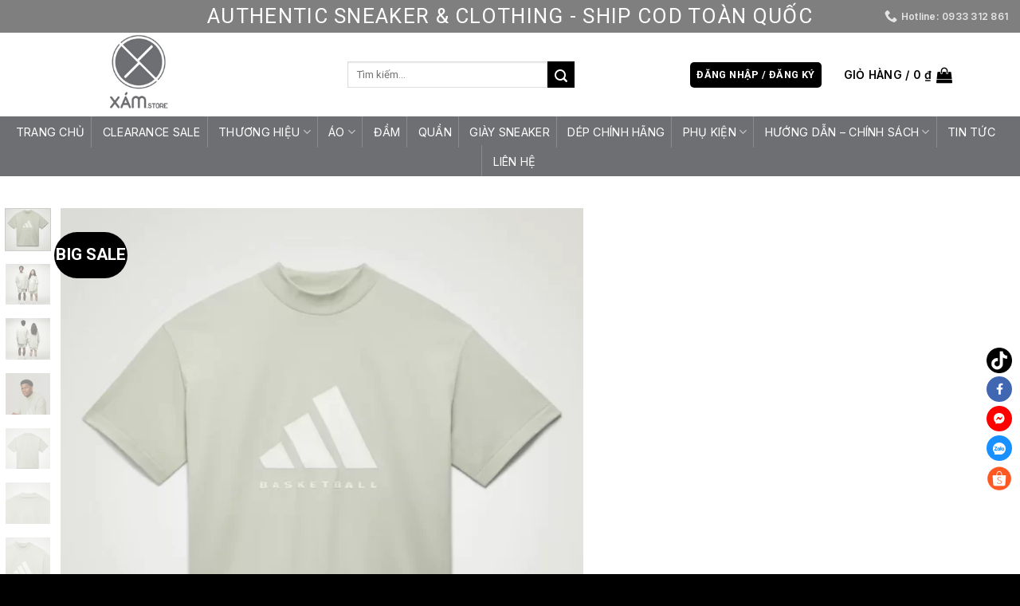

--- FILE ---
content_type: text/html; charset=UTF-8
request_url: https://xamstore.vn/ao-adidas-basketball-xanh-ia3446/
body_size: 35029
content:
<!DOCTYPE html>
<!--[if IE 9 ]> <html lang="vi" prefix="og: https://ogp.me/ns#" class="ie9 loading-site no-js"> <![endif]-->
<!--[if IE 8 ]> <html lang="vi" prefix="og: https://ogp.me/ns#" class="ie8 loading-site no-js"> <![endif]-->
<!--[if (gte IE 9)|!(IE)]><!--><html lang="vi" prefix="og: https://ogp.me/ns#" class="loading-site no-js"> <!--<![endif]-->
<head>
	<meta charset="UTF-8" />
	<link rel="profile" href="https://gmpg.org/xfn/11" />
	<link rel="pingback" href="https://xamstore.vn/xmlrpc.php" />

	<script>(function(html){html.className = html.className.replace(/\bno-js\b/,'js')})(document.documentElement);</script>
<meta name="viewport" content="width=device-width, initial-scale=1, maximum-scale=1" />
<!-- Tối ưu hóa công cụ tìm kiếm bởi Rank Math - https://rankmath.com/ -->
<title>Áo Adidas BasketBall Xanh *IA3446* - Cửa Hàng Authentic - Xám Store</title><link rel="preload" as="style" href="https://fonts.googleapis.com/css?family=Roboto%3Aregular%2C700%2Cregular%7CInter%3Aregular%2C600%7CDancing%20Script%3Aregular%2C400&#038;display=swap" /><link rel="stylesheet" href="https://fonts.googleapis.com/css?family=Roboto%3Aregular%2C700%2Cregular%7CInter%3Aregular%2C600%7CDancing%20Script%3Aregular%2C400&#038;display=swap" media="print" onload="this.media='all'" /><noscript><link rel="stylesheet" href="https://fonts.googleapis.com/css?family=Roboto%3Aregular%2C700%2Cregular%7CInter%3Aregular%2C600%7CDancing%20Script%3Aregular%2C400&#038;display=swap" /></noscript>
<meta name="description" content="Áo Adidas BasketBall Xanh *IA3446* #RESTOCK_FULL_SIZE ❤️ Chất liệu xịn sò Màu sắc trẻ trung Bắt kịp xu hướng Cam kết là hàng Authentic 100%, Mua hàng tại các"/>
<meta name="robots" content="follow, index, max-snippet:-1, max-video-preview:-1, max-image-preview:large"/>
<link rel="canonical" href="https://xamstore.vn/ao-adidas-basketball-xanh-ia3446/" />
<meta property="og:locale" content="vi_VN" />
<meta property="og:type" content="product" />
<meta property="og:title" content="Áo Adidas BasketBall Xanh *IA3446* - Cửa Hàng Authentic - Xám Store" />
<meta property="og:description" content="Áo Adidas BasketBall Xanh *IA3446* #RESTOCK_FULL_SIZE ❤️ Chất liệu xịn sò Màu sắc trẻ trung Bắt kịp xu hướng Cam kết là hàng Authentic 100%, Mua hàng tại các" />
<meta property="og:url" content="https://xamstore.vn/ao-adidas-basketball-xanh-ia3446/" />
<meta property="og:site_name" content="Xám Store - Cửa Hàng Authentic" />
<meta property="og:updated_time" content="2023-11-10T04:49:33+00:00" />
<meta property="og:image" content="https://xamstore.vn/wp-content/uploads/2023/03/cde263f7138e4966a014afa3016950a0_faec.webp" />
<meta property="og:image:secure_url" content="https://xamstore.vn/wp-content/uploads/2023/03/cde263f7138e4966a014afa3016950a0_faec.webp" />
<meta property="og:image:width" content="840" />
<meta property="og:image:height" content="840" />
<meta property="og:image:alt" content="Áo Adidas BasketBall Xanh *IA3446*" />
<meta property="og:image:type" content="image/webp" />
<meta property="product:availability" content="instock" />
<meta name="twitter:card" content="summary_large_image" />
<meta name="twitter:title" content="Áo Adidas BasketBall Xanh *IA3446* - Cửa Hàng Authentic - Xám Store" />
<meta name="twitter:description" content="Áo Adidas BasketBall Xanh *IA3446* #RESTOCK_FULL_SIZE ❤️ Chất liệu xịn sò Màu sắc trẻ trung Bắt kịp xu hướng Cam kết là hàng Authentic 100%, Mua hàng tại các" />
<meta name="twitter:image" content="https://xamstore.vn/wp-content/uploads/2023/03/cde263f7138e4966a014afa3016950a0_faec.webp" />
<meta name="twitter:label1" content="Giá" />
<meta name="twitter:data1" content="799.000&nbsp;&#8363;" />
<meta name="twitter:label2" content="Tình trạng sẵn có" />
<meta name="twitter:data2" content="Còn hàng" />
<script type="application/ld+json" class="rank-math-schema">{"@context":"https://schema.org","@graph":[{"@type":"Place","@id":"https://xamstore.vn/#place","geo":{"@type":"GeoCoordinates","latitude":"10.782421283101204","longitude":" 106.67408743841665"},"hasMap":"https://www.google.com/maps/search/?api=1&amp;query=10.782421283101204, 106.67408743841665","address":{"@type":"PostalAddress","streetAddress":"354 \u0110\u01b0\u1eddng C\u00e1ch M\u1ea1ng Th\u00e1ng 8, Ph\u01b0\u1eddng 10, Qu\u1eadn 3, Th\u00e0nh Ph\u1ed1 H\u1ed3 Ch\u00ed Minh","addressLocality":"Ph\u01b0\u1eddng 10","addressRegion":"Qu\u1eadn 3","postalCode":"700000","addressCountry":"Vi\u1ec7t Nam"}},{"@type":"Organization","@id":"https://xamstore.vn/#organization","name":"X\u00e1m Store - C\u1eeda H\u00e0ng Authentic","url":"https://xamstore.vn","sameAs":["https://www.facebook.com/Xamstore79"],"address":{"@type":"PostalAddress","streetAddress":"354 \u0110\u01b0\u1eddng C\u00e1ch M\u1ea1ng Th\u00e1ng 8, Ph\u01b0\u1eddng 10, Qu\u1eadn 3, Th\u00e0nh Ph\u1ed1 H\u1ed3 Ch\u00ed Minh","addressLocality":"Ph\u01b0\u1eddng 10","addressRegion":"Qu\u1eadn 3","postalCode":"700000","addressCountry":"Vi\u1ec7t Nam"},"logo":{"@type":"ImageObject","@id":"https://xamstore.vn/#logo","url":"https://xamstore.vn/wp-content/uploads/2022/12/37821346_1097194443766132_607115312579477504_n-1.jpg","contentUrl":"https://xamstore.vn/wp-content/uploads/2022/12/37821346_1097194443766132_607115312579477504_n-1.jpg","caption":"X\u00e1m Store - C\u1eeda H\u00e0ng Authentic","inLanguage":"vi","width":"959","height":"960"},"contactPoint":[{"@type":"ContactPoint","telephone":"+84933312861","contactType":"customer support"}],"location":{"@id":"https://xamstore.vn/#place"}},{"@type":"WebSite","@id":"https://xamstore.vn/#website","url":"https://xamstore.vn","name":"X\u00e1m Store - C\u1eeda H\u00e0ng Authentic","publisher":{"@id":"https://xamstore.vn/#organization"},"inLanguage":"vi"},{"@type":"ImageObject","@id":"https://xamstore.vn/wp-content/uploads/2023/03/cde263f7138e4966a014afa3016950a0_faec.webp","url":"https://xamstore.vn/wp-content/uploads/2023/03/cde263f7138e4966a014afa3016950a0_faec.webp","width":"840","height":"840","inLanguage":"vi"},{"@type":"ItemPage","@id":"https://xamstore.vn/ao-adidas-basketball-xanh-ia3446/#webpage","url":"https://xamstore.vn/ao-adidas-basketball-xanh-ia3446/","name":"\u00c1o Adidas BasketBall Xanh *IA3446* - C\u1eeda H\u00e0ng Authentic - X\u00e1m Store","datePublished":"2023-03-30T13:20:10+00:00","dateModified":"2023-11-10T04:49:33+00:00","isPartOf":{"@id":"https://xamstore.vn/#website"},"primaryImageOfPage":{"@id":"https://xamstore.vn/wp-content/uploads/2023/03/cde263f7138e4966a014afa3016950a0_faec.webp"},"inLanguage":"vi"},{"@type":"Product","name":"\u00c1o Adidas BasketBall Xanh *IA3446* - C\u1eeda H\u00e0ng Authentic - X\u00e1m Store","description":"\u00c1o Adidas BasketBall Xanh *IA3446* #RESTOCK_FULL_SIZE \u2764\ufe0f Ch\u1ea5t li\u1ec7u x\u1ecbn s\u00f2 M\u00e0u s\u1eafc tr\u1ebb trung B\u1eaft k\u1ecbp xu h\u01b0\u1edbng Cam k\u1ebft l\u00e0 h\u00e0ng Authentic 100%, Mua h\u00e0ng t\u1ea1i c\u00e1c k\u00eanh ch\u00ednh h\u00e3ng c\u1ee7a shop: Shopee: https://shopee.vn/xamstore.vn Website: https://xamstore.vn/ Fb: X\u00e1m Store Insta: xamstore.vn \u2014\u2014\u2014\u2014\u2014\u2014\u2014\u2014\u2014\u2014\u2014\u2014\u2014\u2014\u2014 \u2705 S\u1ea3n ph\u1ea9m c\u1ee7a X\u00c1M ??\u0300 ??\u0300?? #???\u0301??_??\u0303?? ???% \u2705V\u1ec1 ch\u00ednh s\u00e1ch h\u1ed7 tr\u1ee3 \u0111\u1ed5i size: X\u00c1M h\u1ed7 tr\u1ee3 \u0111\u1ed5i (size, m\u1eabu) trong v\u00f2ng 7 ng\u00e0y. L\u01b0u \u00fd: Kh\u00e1ch iu c\u1ea7n gi\u1eef l\u1ea1i nh\u00e3n s\u1ea3n ph\u1ea9m (TAG) khi \u0111\u1ed5i. B\u1ea1n c\u00f3 th\u1ec3 nh\u1eafn shop ho\u1eb7c g\u1ecdi tr\u1ef1c ti\u1ebfp s\u1ed1 \u0111i\u1ec7n tho\u1ea1i b\u00ean d\u01b0\u1edbi \u2705V\u1ec1 ch\u00ednh s\u00e1ch tr\u1ea3: X\u00c1M ch\u1ec9 h\u1ed7 tr\u1ee3 tr\u1ea3 ( ho\u1eb7c \u0111\u1ed5i ) khi g\u1eedi SAI s\u1ea3n ph\u1ea9m kh\u00e1ch \u0111\u00e3 \u0111\u1eb7t. L\u01b0u \u00fd: Kh\u00e1ch iu vui l\u00f2ng quay video khi m\u1edf s\u1ea3n ph\u1ea9m ?\u0110\u1ecba ch\u1ec9 - Chi nh\u00e1nh 1: 295 \u0111\u01b0\u1eddng Ba th\u00e1ng hai , P10 , Qu\u1eadn 10, Tp.H\u1ed3 Ch\u00ed Minh - Chi nh\u00e1nh 2: 354 C\u00e1ch m\u1ea1ng th\u00e1ng 8 , P10 , Qu\u1eadn 3, Tp. H\u1ed3 Ch\u00ed Minh ?S\u1ed1 \u0111i\u1ec7n tho\u1ea1i: 0933312861","category":"Th\u01b0\u01a1ng Hi\u1ec7u &gt; Adidas","mainEntityOfPage":{"@id":"https://xamstore.vn/ao-adidas-basketball-xanh-ia3446/#webpage"},"image":[{"@type":"ImageObject","url":"https://xamstore.vn/wp-content/uploads/2023/03/cde263f7138e4966a014afa3016950a0_faec.webp","height":"840","width":"840"},{"@type":"ImageObject","url":"https://xamstore.vn/wp-content/uploads/2023/03/7b281a3c80064891aaf8af6d01613871_faec.webp","height":"840","width":"840"},{"@type":"ImageObject","url":"https://xamstore.vn/wp-content/uploads/2023/03/5f8389805c644fb498a5af5e0179c70d_faec.webp","height":"840","width":"840"},{"@type":"ImageObject","url":"https://xamstore.vn/wp-content/uploads/2023/03/33149ca8313f4567ba1aaf5e01784bb2_faec.webp","height":"840","width":"840"},{"@type":"ImageObject","url":"https://xamstore.vn/wp-content/uploads/2023/03/839f22e77b7346bc9e4fafa301698d1f_faec.webp","height":"840","width":"840"},{"@type":"ImageObject","url":"https://xamstore.vn/wp-content/uploads/2023/03/b63a4f85248148d5b460afa3015ea458_faec.webp","height":"840","width":"840"},{"@type":"ImageObject","url":"https://xamstore.vn/wp-content/uploads/2023/03/7acdbfe40f774fb1a88fafa3016cce90_faec.webp","height":"840","width":"840"},{"@type":"ImageObject","url":"https://xamstore.vn/wp-content/uploads/2023/03/4fa1a28f610f4a718077afa30173bcbc_faec.webp","height":"840","width":"840"}],"offers":{"@type":"Offer","price":"799000","priceValidUntil":"2027-12-31","priceCurrency":"VND","availability":"http://schema.org/InStock","seller":{"@type":"Organization","@id":"https://xamstore.vn/","name":"X\u00e1m Store - C\u1eeda H\u00e0ng Authentic","url":"https://xamstore.vn","logo":"https://xamstore.vn/wp-content/uploads/2022/12/37821346_1097194443766132_607115312579477504_n-1.jpg"},"url":"https://xamstore.vn/ao-adidas-basketball-xanh-ia3446/"},"@id":"https://xamstore.vn/ao-adidas-basketball-xanh-ia3446/#richSnippet"}]}</script>
<!-- /Plugin SEO WordPress Rank Math -->

<link rel='dns-prefetch' href='//use.fontawesome.com' />
<link rel='dns-prefetch' href='//fonts.googleapis.com' />
<link href='https://fonts.gstatic.com' crossorigin rel='preconnect' />
<link rel="alternate" type="application/rss+xml" title="Dòng thông tin Cửa Hàng Authentic - Xám Store &raquo;" href="https://xamstore.vn/feed/" />
<link rel="alternate" type="application/rss+xml" title="Cửa Hàng Authentic - Xám Store &raquo; Dòng bình luận" href="https://xamstore.vn/comments/feed/" />
<link rel="alternate" type="application/rss+xml" title="Cửa Hàng Authentic - Xám Store &raquo; Áo Adidas BasketBall Xanh *IA3446* Dòng bình luận" href="https://xamstore.vn/ao-adidas-basketball-xanh-ia3446/feed/" />
<link rel="alternate" title="oNhúng (JSON)" type="application/json+oembed" href="https://xamstore.vn/wp-json/oembed/1.0/embed?url=https%3A%2F%2Fxamstore.vn%2Fao-adidas-basketball-xanh-ia3446%2F" />
<link rel="alternate" title="oNhúng (XML)" type="text/xml+oembed" href="https://xamstore.vn/wp-json/oembed/1.0/embed?url=https%3A%2F%2Fxamstore.vn%2Fao-adidas-basketball-xanh-ia3446%2F&#038;format=xml" />
<style id='wp-img-auto-sizes-contain-inline-css' type='text/css'>
img:is([sizes=auto i],[sizes^="auto," i]){contain-intrinsic-size:3000px 1500px}
/*# sourceURL=wp-img-auto-sizes-contain-inline-css */
</style>
<style id='wp-emoji-styles-inline-css' type='text/css'>

	img.wp-smiley, img.emoji {
		display: inline !important;
		border: none !important;
		box-shadow: none !important;
		height: 1em !important;
		width: 1em !important;
		margin: 0 0.07em !important;
		vertical-align: -0.1em !important;
		background: none !important;
		padding: 0 !important;
	}
/*# sourceURL=wp-emoji-styles-inline-css */
</style>
<style id='wp-block-library-inline-css' type='text/css'>
:root{--wp-block-synced-color:#7a00df;--wp-block-synced-color--rgb:122,0,223;--wp-bound-block-color:var(--wp-block-synced-color);--wp-editor-canvas-background:#ddd;--wp-admin-theme-color:#007cba;--wp-admin-theme-color--rgb:0,124,186;--wp-admin-theme-color-darker-10:#006ba1;--wp-admin-theme-color-darker-10--rgb:0,107,160.5;--wp-admin-theme-color-darker-20:#005a87;--wp-admin-theme-color-darker-20--rgb:0,90,135;--wp-admin-border-width-focus:2px}@media (min-resolution:192dpi){:root{--wp-admin-border-width-focus:1.5px}}.wp-element-button{cursor:pointer}:root .has-very-light-gray-background-color{background-color:#eee}:root .has-very-dark-gray-background-color{background-color:#313131}:root .has-very-light-gray-color{color:#eee}:root .has-very-dark-gray-color{color:#313131}:root .has-vivid-green-cyan-to-vivid-cyan-blue-gradient-background{background:linear-gradient(135deg,#00d084,#0693e3)}:root .has-purple-crush-gradient-background{background:linear-gradient(135deg,#34e2e4,#4721fb 50%,#ab1dfe)}:root .has-hazy-dawn-gradient-background{background:linear-gradient(135deg,#faaca8,#dad0ec)}:root .has-subdued-olive-gradient-background{background:linear-gradient(135deg,#fafae1,#67a671)}:root .has-atomic-cream-gradient-background{background:linear-gradient(135deg,#fdd79a,#004a59)}:root .has-nightshade-gradient-background{background:linear-gradient(135deg,#330968,#31cdcf)}:root .has-midnight-gradient-background{background:linear-gradient(135deg,#020381,#2874fc)}:root{--wp--preset--font-size--normal:16px;--wp--preset--font-size--huge:42px}.has-regular-font-size{font-size:1em}.has-larger-font-size{font-size:2.625em}.has-normal-font-size{font-size:var(--wp--preset--font-size--normal)}.has-huge-font-size{font-size:var(--wp--preset--font-size--huge)}.has-text-align-center{text-align:center}.has-text-align-left{text-align:left}.has-text-align-right{text-align:right}.has-fit-text{white-space:nowrap!important}#end-resizable-editor-section{display:none}.aligncenter{clear:both}.items-justified-left{justify-content:flex-start}.items-justified-center{justify-content:center}.items-justified-right{justify-content:flex-end}.items-justified-space-between{justify-content:space-between}.screen-reader-text{border:0;clip-path:inset(50%);height:1px;margin:-1px;overflow:hidden;padding:0;position:absolute;width:1px;word-wrap:normal!important}.screen-reader-text:focus{background-color:#ddd;clip-path:none;color:#444;display:block;font-size:1em;height:auto;left:5px;line-height:normal;padding:15px 23px 14px;text-decoration:none;top:5px;width:auto;z-index:100000}html :where(.has-border-color){border-style:solid}html :where([style*=border-top-color]){border-top-style:solid}html :where([style*=border-right-color]){border-right-style:solid}html :where([style*=border-bottom-color]){border-bottom-style:solid}html :where([style*=border-left-color]){border-left-style:solid}html :where([style*=border-width]){border-style:solid}html :where([style*=border-top-width]){border-top-style:solid}html :where([style*=border-right-width]){border-right-style:solid}html :where([style*=border-bottom-width]){border-bottom-style:solid}html :where([style*=border-left-width]){border-left-style:solid}html :where(img[class*=wp-image-]){height:auto;max-width:100%}:where(figure){margin:0 0 1em}html :where(.is-position-sticky){--wp-admin--admin-bar--position-offset:var(--wp-admin--admin-bar--height,0px)}@media screen and (max-width:600px){html :where(.is-position-sticky){--wp-admin--admin-bar--position-offset:0px}}

/*# sourceURL=wp-block-library-inline-css */
</style><link rel='stylesheet' id='wc-blocks-style-css' href='https://xamstore.vn/wp-content/plugins/woocommerce/assets/client/blocks/wc-blocks.css?ver=wc-10.4.3' type='text/css' media='all' />
<style id='global-styles-inline-css' type='text/css'>
:root{--wp--preset--aspect-ratio--square: 1;--wp--preset--aspect-ratio--4-3: 4/3;--wp--preset--aspect-ratio--3-4: 3/4;--wp--preset--aspect-ratio--3-2: 3/2;--wp--preset--aspect-ratio--2-3: 2/3;--wp--preset--aspect-ratio--16-9: 16/9;--wp--preset--aspect-ratio--9-16: 9/16;--wp--preset--color--black: #000000;--wp--preset--color--cyan-bluish-gray: #abb8c3;--wp--preset--color--white: #ffffff;--wp--preset--color--pale-pink: #f78da7;--wp--preset--color--vivid-red: #cf2e2e;--wp--preset--color--luminous-vivid-orange: #ff6900;--wp--preset--color--luminous-vivid-amber: #fcb900;--wp--preset--color--light-green-cyan: #7bdcb5;--wp--preset--color--vivid-green-cyan: #00d084;--wp--preset--color--pale-cyan-blue: #8ed1fc;--wp--preset--color--vivid-cyan-blue: #0693e3;--wp--preset--color--vivid-purple: #9b51e0;--wp--preset--gradient--vivid-cyan-blue-to-vivid-purple: linear-gradient(135deg,rgb(6,147,227) 0%,rgb(155,81,224) 100%);--wp--preset--gradient--light-green-cyan-to-vivid-green-cyan: linear-gradient(135deg,rgb(122,220,180) 0%,rgb(0,208,130) 100%);--wp--preset--gradient--luminous-vivid-amber-to-luminous-vivid-orange: linear-gradient(135deg,rgb(252,185,0) 0%,rgb(255,105,0) 100%);--wp--preset--gradient--luminous-vivid-orange-to-vivid-red: linear-gradient(135deg,rgb(255,105,0) 0%,rgb(207,46,46) 100%);--wp--preset--gradient--very-light-gray-to-cyan-bluish-gray: linear-gradient(135deg,rgb(238,238,238) 0%,rgb(169,184,195) 100%);--wp--preset--gradient--cool-to-warm-spectrum: linear-gradient(135deg,rgb(74,234,220) 0%,rgb(151,120,209) 20%,rgb(207,42,186) 40%,rgb(238,44,130) 60%,rgb(251,105,98) 80%,rgb(254,248,76) 100%);--wp--preset--gradient--blush-light-purple: linear-gradient(135deg,rgb(255,206,236) 0%,rgb(152,150,240) 100%);--wp--preset--gradient--blush-bordeaux: linear-gradient(135deg,rgb(254,205,165) 0%,rgb(254,45,45) 50%,rgb(107,0,62) 100%);--wp--preset--gradient--luminous-dusk: linear-gradient(135deg,rgb(255,203,112) 0%,rgb(199,81,192) 50%,rgb(65,88,208) 100%);--wp--preset--gradient--pale-ocean: linear-gradient(135deg,rgb(255,245,203) 0%,rgb(182,227,212) 50%,rgb(51,167,181) 100%);--wp--preset--gradient--electric-grass: linear-gradient(135deg,rgb(202,248,128) 0%,rgb(113,206,126) 100%);--wp--preset--gradient--midnight: linear-gradient(135deg,rgb(2,3,129) 0%,rgb(40,116,252) 100%);--wp--preset--font-size--small: 13px;--wp--preset--font-size--medium: 20px;--wp--preset--font-size--large: 36px;--wp--preset--font-size--x-large: 42px;--wp--preset--spacing--20: 0.44rem;--wp--preset--spacing--30: 0.67rem;--wp--preset--spacing--40: 1rem;--wp--preset--spacing--50: 1.5rem;--wp--preset--spacing--60: 2.25rem;--wp--preset--spacing--70: 3.38rem;--wp--preset--spacing--80: 5.06rem;--wp--preset--shadow--natural: 6px 6px 9px rgba(0, 0, 0, 0.2);--wp--preset--shadow--deep: 12px 12px 50px rgba(0, 0, 0, 0.4);--wp--preset--shadow--sharp: 6px 6px 0px rgba(0, 0, 0, 0.2);--wp--preset--shadow--outlined: 6px 6px 0px -3px rgb(255, 255, 255), 6px 6px rgb(0, 0, 0);--wp--preset--shadow--crisp: 6px 6px 0px rgb(0, 0, 0);}:where(.is-layout-flex){gap: 0.5em;}:where(.is-layout-grid){gap: 0.5em;}body .is-layout-flex{display: flex;}.is-layout-flex{flex-wrap: wrap;align-items: center;}.is-layout-flex > :is(*, div){margin: 0;}body .is-layout-grid{display: grid;}.is-layout-grid > :is(*, div){margin: 0;}:where(.wp-block-columns.is-layout-flex){gap: 2em;}:where(.wp-block-columns.is-layout-grid){gap: 2em;}:where(.wp-block-post-template.is-layout-flex){gap: 1.25em;}:where(.wp-block-post-template.is-layout-grid){gap: 1.25em;}.has-black-color{color: var(--wp--preset--color--black) !important;}.has-cyan-bluish-gray-color{color: var(--wp--preset--color--cyan-bluish-gray) !important;}.has-white-color{color: var(--wp--preset--color--white) !important;}.has-pale-pink-color{color: var(--wp--preset--color--pale-pink) !important;}.has-vivid-red-color{color: var(--wp--preset--color--vivid-red) !important;}.has-luminous-vivid-orange-color{color: var(--wp--preset--color--luminous-vivid-orange) !important;}.has-luminous-vivid-amber-color{color: var(--wp--preset--color--luminous-vivid-amber) !important;}.has-light-green-cyan-color{color: var(--wp--preset--color--light-green-cyan) !important;}.has-vivid-green-cyan-color{color: var(--wp--preset--color--vivid-green-cyan) !important;}.has-pale-cyan-blue-color{color: var(--wp--preset--color--pale-cyan-blue) !important;}.has-vivid-cyan-blue-color{color: var(--wp--preset--color--vivid-cyan-blue) !important;}.has-vivid-purple-color{color: var(--wp--preset--color--vivid-purple) !important;}.has-black-background-color{background-color: var(--wp--preset--color--black) !important;}.has-cyan-bluish-gray-background-color{background-color: var(--wp--preset--color--cyan-bluish-gray) !important;}.has-white-background-color{background-color: var(--wp--preset--color--white) !important;}.has-pale-pink-background-color{background-color: var(--wp--preset--color--pale-pink) !important;}.has-vivid-red-background-color{background-color: var(--wp--preset--color--vivid-red) !important;}.has-luminous-vivid-orange-background-color{background-color: var(--wp--preset--color--luminous-vivid-orange) !important;}.has-luminous-vivid-amber-background-color{background-color: var(--wp--preset--color--luminous-vivid-amber) !important;}.has-light-green-cyan-background-color{background-color: var(--wp--preset--color--light-green-cyan) !important;}.has-vivid-green-cyan-background-color{background-color: var(--wp--preset--color--vivid-green-cyan) !important;}.has-pale-cyan-blue-background-color{background-color: var(--wp--preset--color--pale-cyan-blue) !important;}.has-vivid-cyan-blue-background-color{background-color: var(--wp--preset--color--vivid-cyan-blue) !important;}.has-vivid-purple-background-color{background-color: var(--wp--preset--color--vivid-purple) !important;}.has-black-border-color{border-color: var(--wp--preset--color--black) !important;}.has-cyan-bluish-gray-border-color{border-color: var(--wp--preset--color--cyan-bluish-gray) !important;}.has-white-border-color{border-color: var(--wp--preset--color--white) !important;}.has-pale-pink-border-color{border-color: var(--wp--preset--color--pale-pink) !important;}.has-vivid-red-border-color{border-color: var(--wp--preset--color--vivid-red) !important;}.has-luminous-vivid-orange-border-color{border-color: var(--wp--preset--color--luminous-vivid-orange) !important;}.has-luminous-vivid-amber-border-color{border-color: var(--wp--preset--color--luminous-vivid-amber) !important;}.has-light-green-cyan-border-color{border-color: var(--wp--preset--color--light-green-cyan) !important;}.has-vivid-green-cyan-border-color{border-color: var(--wp--preset--color--vivid-green-cyan) !important;}.has-pale-cyan-blue-border-color{border-color: var(--wp--preset--color--pale-cyan-blue) !important;}.has-vivid-cyan-blue-border-color{border-color: var(--wp--preset--color--vivid-cyan-blue) !important;}.has-vivid-purple-border-color{border-color: var(--wp--preset--color--vivid-purple) !important;}.has-vivid-cyan-blue-to-vivid-purple-gradient-background{background: var(--wp--preset--gradient--vivid-cyan-blue-to-vivid-purple) !important;}.has-light-green-cyan-to-vivid-green-cyan-gradient-background{background: var(--wp--preset--gradient--light-green-cyan-to-vivid-green-cyan) !important;}.has-luminous-vivid-amber-to-luminous-vivid-orange-gradient-background{background: var(--wp--preset--gradient--luminous-vivid-amber-to-luminous-vivid-orange) !important;}.has-luminous-vivid-orange-to-vivid-red-gradient-background{background: var(--wp--preset--gradient--luminous-vivid-orange-to-vivid-red) !important;}.has-very-light-gray-to-cyan-bluish-gray-gradient-background{background: var(--wp--preset--gradient--very-light-gray-to-cyan-bluish-gray) !important;}.has-cool-to-warm-spectrum-gradient-background{background: var(--wp--preset--gradient--cool-to-warm-spectrum) !important;}.has-blush-light-purple-gradient-background{background: var(--wp--preset--gradient--blush-light-purple) !important;}.has-blush-bordeaux-gradient-background{background: var(--wp--preset--gradient--blush-bordeaux) !important;}.has-luminous-dusk-gradient-background{background: var(--wp--preset--gradient--luminous-dusk) !important;}.has-pale-ocean-gradient-background{background: var(--wp--preset--gradient--pale-ocean) !important;}.has-electric-grass-gradient-background{background: var(--wp--preset--gradient--electric-grass) !important;}.has-midnight-gradient-background{background: var(--wp--preset--gradient--midnight) !important;}.has-small-font-size{font-size: var(--wp--preset--font-size--small) !important;}.has-medium-font-size{font-size: var(--wp--preset--font-size--medium) !important;}.has-large-font-size{font-size: var(--wp--preset--font-size--large) !important;}.has-x-large-font-size{font-size: var(--wp--preset--font-size--x-large) !important;}
/*# sourceURL=global-styles-inline-css */
</style>

<style id='classic-theme-styles-inline-css' type='text/css'>
/*! This file is auto-generated */
.wp-block-button__link{color:#fff;background-color:#32373c;border-radius:9999px;box-shadow:none;text-decoration:none;padding:calc(.667em + 2px) calc(1.333em + 2px);font-size:1.125em}.wp-block-file__button{background:#32373c;color:#fff;text-decoration:none}
/*# sourceURL=/wp-includes/css/classic-themes.min.css */
</style>
<style id='font-awesome-svg-styles-default-inline-css' type='text/css'>
.svg-inline--fa {
  display: inline-block;
  height: 1em;
  overflow: visible;
  vertical-align: -.125em;
}
/*# sourceURL=font-awesome-svg-styles-default-inline-css */
</style>
<link rel='stylesheet' id='font-awesome-svg-styles-css' href='https://xamstore.vn/wp-content/uploads/font-awesome/v6.3.0/css/svg-with-js.css' type='text/css' media='all' />
<style id='font-awesome-svg-styles-inline-css' type='text/css'>
   .wp-block-font-awesome-icon svg::before,
   .wp-rich-text-font-awesome-icon svg::before {content: unset;}
/*# sourceURL=font-awesome-svg-styles-inline-css */
</style>
<link rel='stylesheet' id='contact-form-7-css' href='https://xamstore.vn/wp-content/plugins/contact-form-7/includes/css/styles.css?ver=6.1.4' type='text/css' media='all' />
<link rel='stylesheet' id='photoswipe-css' href='https://xamstore.vn/wp-content/plugins/woocommerce/assets/css/photoswipe/photoswipe.min.css?ver=10.4.3' type='text/css' media='all' />
<link rel='stylesheet' id='photoswipe-default-skin-css' href='https://xamstore.vn/wp-content/plugins/woocommerce/assets/css/photoswipe/default-skin/default-skin.min.css?ver=10.4.3' type='text/css' media='all' />
<style id='woocommerce-inline-inline-css' type='text/css'>
.woocommerce form .form-row .required { visibility: visible; }
/*# sourceURL=woocommerce-inline-inline-css */
</style>
<link rel='stylesheet' id='font-awesome-official-css' href='https://use.fontawesome.com/releases/v6.3.0/css/all.css' type='text/css' media='all' integrity="sha384-nYX0jQk7JxCp1jdj3j2QdJbEJaTvTlhexnpMjwIkYQLdk9ZE3/g8CBw87XP2N0pR" crossorigin="anonymous" />
<link rel='stylesheet' id='flatsome-swatches-frontend-css' href='https://xamstore.vn/wp-content/themes/flatsome/assets/css/extensions/flatsome-swatches-frontend.css?ver=3.14.2' type='text/css' media='all' />
<link rel='stylesheet' id='flatsome-main-css' href='https://xamstore.vn/wp-content/themes/flatsome/assets/css/flatsome.css?ver=3.14.2' type='text/css' media='all' />
<style id='flatsome-main-inline-css' type='text/css'>
@font-face {
				font-family: "fl-icons";
				font-display: block;
				src: url(https://xamstore.vn/wp-content/themes/flatsome/assets/css/icons/fl-icons.eot?v=3.14.2);
				src:
					url(https://xamstore.vn/wp-content/themes/flatsome/assets/css/icons/fl-icons.eot#iefix?v=3.14.2) format("embedded-opentype"),
					url(https://xamstore.vn/wp-content/themes/flatsome/assets/css/icons/fl-icons.woff2?v=3.14.2) format("woff2"),
					url(https://xamstore.vn/wp-content/themes/flatsome/assets/css/icons/fl-icons.ttf?v=3.14.2) format("truetype"),
					url(https://xamstore.vn/wp-content/themes/flatsome/assets/css/icons/fl-icons.woff?v=3.14.2) format("woff"),
					url(https://xamstore.vn/wp-content/themes/flatsome/assets/css/icons/fl-icons.svg?v=3.14.2#fl-icons) format("svg");
			}
/*# sourceURL=flatsome-main-inline-css */
</style>
<link rel='stylesheet' id='flatsome-shop-css' href='https://xamstore.vn/wp-content/themes/flatsome/assets/css/flatsome-shop.css?ver=3.14.2' type='text/css' media='all' />
<link rel='stylesheet' id='flatsome-style-css' href='https://xamstore.vn/wp-content/themes/flatsome-child/style.css?ver=3.0' type='text/css' media='all' />

<style id='rocket-lazyload-inline-css' type='text/css'>
.rll-youtube-player{position:relative;padding-bottom:56.23%;height:0;overflow:hidden;max-width:100%;}.rll-youtube-player:focus-within{outline: 2px solid currentColor;outline-offset: 5px;}.rll-youtube-player iframe{position:absolute;top:0;left:0;width:100%;height:100%;z-index:100;background:0 0}.rll-youtube-player img{bottom:0;display:block;left:0;margin:auto;max-width:100%;width:100%;position:absolute;right:0;top:0;border:none;height:auto;-webkit-transition:.4s all;-moz-transition:.4s all;transition:.4s all}.rll-youtube-player img:hover{-webkit-filter:brightness(75%)}.rll-youtube-player .play{height:100%;width:100%;left:0;top:0;position:absolute;background:url(https://xamstore.vn/wp-content/plugins/wp-rocket/assets/img/youtube.png) no-repeat center;background-color: transparent !important;cursor:pointer;border:none;}
/*# sourceURL=rocket-lazyload-inline-css */
</style>
<link rel='stylesheet' id='font-awesome-official-v4shim-css' href='https://use.fontawesome.com/releases/v6.3.0/css/v4-shims.css' type='text/css' media='all' integrity="sha384-SQz6YOYE9rzJdPMcxCxNEmEuaYeT0ayZY/ZxArYWtTnvBwcfHI6rCwtgsOonZ+08" crossorigin="anonymous" />
<script type="text/javascript" src="https://xamstore.vn/wp-includes/js/jquery/jquery.min.js?ver=3.7.1" id="jquery-core-js"></script>
<script type="text/javascript" src="https://xamstore.vn/wp-includes/js/jquery/jquery-migrate.min.js?ver=3.4.1" id="jquery-migrate-js" defer></script>
<script type="text/javascript" src="https://xamstore.vn/wp-content/plugins/woocommerce/assets/js/jquery-blockui/jquery.blockUI.min.js?ver=2.7.0-wc.10.4.3" id="wc-jquery-blockui-js" defer="defer" data-wp-strategy="defer"></script>
<script type="text/javascript" id="wc-add-to-cart-js-extra">
/* <![CDATA[ */
var wc_add_to_cart_params = {"ajax_url":"/wp-admin/admin-ajax.php","wc_ajax_url":"/?wc-ajax=%%endpoint%%","i18n_view_cart":"Xem gi\u1ecf h\u00e0ng","cart_url":"https://xamstore.vn/cart/","is_cart":"","cart_redirect_after_add":"no"};
//# sourceURL=wc-add-to-cart-js-extra
/* ]]> */
</script>
<script type="text/javascript" src="https://xamstore.vn/wp-content/plugins/woocommerce/assets/js/frontend/add-to-cart.min.js?ver=10.4.3" id="wc-add-to-cart-js" defer="defer" data-wp-strategy="defer"></script>
<script type="text/javascript" src="https://xamstore.vn/wp-content/plugins/woocommerce/assets/js/photoswipe/photoswipe.min.js?ver=4.1.1-wc.10.4.3" id="wc-photoswipe-js" defer="defer" data-wp-strategy="defer"></script>
<script type="text/javascript" src="https://xamstore.vn/wp-content/plugins/woocommerce/assets/js/photoswipe/photoswipe-ui-default.min.js?ver=4.1.1-wc.10.4.3" id="wc-photoswipe-ui-default-js" defer="defer" data-wp-strategy="defer"></script>
<script type="text/javascript" id="wc-single-product-js-extra">
/* <![CDATA[ */
var wc_single_product_params = {"i18n_required_rating_text":"Vui l\u00f2ng ch\u1ecdn m\u1ed9t m\u1ee9c \u0111\u00e1nh gi\u00e1","i18n_rating_options":["1 tr\u00ean 5 sao","2 tr\u00ean 5 sao","3 tr\u00ean 5 sao","4 tr\u00ean 5 sao","5 tr\u00ean 5 sao"],"i18n_product_gallery_trigger_text":"Xem th\u01b0 vi\u1ec7n \u1ea3nh to\u00e0n m\u00e0n h\u00ecnh","review_rating_required":"yes","flexslider":{"rtl":false,"animation":"slide","smoothHeight":true,"directionNav":false,"controlNav":"thumbnails","slideshow":false,"animationSpeed":500,"animationLoop":false,"allowOneSlide":false},"zoom_enabled":"","zoom_options":[],"photoswipe_enabled":"1","photoswipe_options":{"shareEl":false,"closeOnScroll":false,"history":false,"hideAnimationDuration":0,"showAnimationDuration":0},"flexslider_enabled":""};
//# sourceURL=wc-single-product-js-extra
/* ]]> */
</script>
<script type="text/javascript" src="https://xamstore.vn/wp-content/plugins/woocommerce/assets/js/frontend/single-product.min.js?ver=10.4.3" id="wc-single-product-js" defer="defer" data-wp-strategy="defer"></script>
<script type="text/javascript" src="https://xamstore.vn/wp-content/plugins/woocommerce/assets/js/js-cookie/js.cookie.min.js?ver=2.1.4-wc.10.4.3" id="wc-js-cookie-js" defer="defer" data-wp-strategy="defer"></script>
<script type="text/javascript" id="woocommerce-js-extra">
/* <![CDATA[ */
var woocommerce_params = {"ajax_url":"/wp-admin/admin-ajax.php","wc_ajax_url":"/?wc-ajax=%%endpoint%%","i18n_password_show":"Hi\u1ec3n th\u1ecb m\u1eadt kh\u1ea9u","i18n_password_hide":"\u1ea8n m\u1eadt kh\u1ea9u"};
//# sourceURL=woocommerce-js-extra
/* ]]> */
</script>
<script type="text/javascript" src="https://xamstore.vn/wp-content/plugins/woocommerce/assets/js/frontend/woocommerce.min.js?ver=10.4.3" id="woocommerce-js" defer="defer" data-wp-strategy="defer"></script>
<link rel="https://api.w.org/" href="https://xamstore.vn/wp-json/" /><link rel="alternate" title="JSON" type="application/json" href="https://xamstore.vn/wp-json/wp/v2/product/2218" /><link rel="EditURI" type="application/rsd+xml" title="RSD" href="https://xamstore.vn/xmlrpc.php?rsd" />
<meta name="generator" content="WordPress 6.9" />
<link rel='shortlink' href='https://xamstore.vn/?p=2218' />
<style>.bg{opacity: 0; transition: opacity 1s; -webkit-transition: opacity 1s;} .bg-loaded{opacity: 1;}</style><!--[if IE]><link rel="stylesheet" type="text/css" href="https://xamstore.vn/wp-content/themes/flatsome/assets/css/ie-fallback.css"><script src="//cdnjs.cloudflare.com/ajax/libs/html5shiv/3.6.1/html5shiv.js"></script><script>var head = document.getElementsByTagName('head')[0],style = document.createElement('style');style.type = 'text/css';style.styleSheet.cssText = ':before,:after{content:none !important';head.appendChild(style);setTimeout(function(){head.removeChild(style);}, 0);</script><script src="https://xamstore.vn/wp-content/themes/flatsome/assets/libs/ie-flexibility.js"></script><![endif]--><!-- Google tag (gtag.js) -->
<script async src="https://www.googletagmanager.com/gtag/js?id=G-6HC7SH0TDZ"></script>
<script>
  window.dataLayer = window.dataLayer || [];
  function gtag(){dataLayer.push(arguments);}
  gtag('js', new Date());

  gtag('config', 'G-6HC7SH0TDZ');
</script>	<noscript><style>.woocommerce-product-gallery{ opacity: 1 !important; }</style></noscript>
	<link rel="icon" href="https://xamstore.vn/wp-content/uploads/2022/12/cropped-37821346_1097194443766132_607115312579477504_n-1-32x32.jpg" sizes="32x32" />
<link rel="icon" href="https://xamstore.vn/wp-content/uploads/2022/12/cropped-37821346_1097194443766132_607115312579477504_n-1-192x192.jpg" sizes="192x192" />
<link rel="apple-touch-icon" href="https://xamstore.vn/wp-content/uploads/2022/12/cropped-37821346_1097194443766132_607115312579477504_n-1-180x180.jpg" />
<meta name="msapplication-TileImage" content="https://xamstore.vn/wp-content/uploads/2022/12/cropped-37821346_1097194443766132_607115312579477504_n-1-270x270.jpg" />
<style id="custom-css" type="text/css">:root {--primary-color: #000000;}.full-width .ubermenu-nav, .container, .row{max-width: 1890px}.row.row-collapse{max-width: 1860px}.row.row-small{max-width: 1882.5px}.row.row-large{max-width: 1920px}.header-main{height: 105px}#logo img{max-height: 105px}#logo{width:178px;}.header-bottom{min-height: 41px}.header-top{min-height: 41px}.transparent .header-main{height: 90px}.transparent #logo img{max-height: 90px}.has-transparent + .page-title:first-of-type,.has-transparent + #main > .page-title,.has-transparent + #main > div > .page-title,.has-transparent + #main .page-header-wrapper:first-of-type .page-title{padding-top: 170px;}.header.show-on-scroll,.stuck .header-main{height:70px!important}.stuck #logo img{max-height: 70px!important}.search-form{ width: 50%;}.header-bg-color, .header-wrapper {background-color: #ffffff}.header-bottom {background-color: #6e6f72}.top-bar-nav > li > a{line-height: 16px }.header-main .nav > li > a{line-height: 16px }.stuck .header-main .nav > li > a{line-height: 50px }.header-bottom-nav > li > a{line-height: 16px }@media (max-width: 549px) {.header-main{height: 70px}#logo img{max-height: 70px}}.nav-dropdown{font-size:100%}.header-top{background-color:#7f7f7f!important;}/* Color */.accordion-title.active, .has-icon-bg .icon .icon-inner,.logo a, .primary.is-underline, .primary.is-link, .badge-outline .badge-inner, .nav-outline > li.active> a,.nav-outline >li.active > a, .cart-icon strong,[data-color='primary'], .is-outline.primary{color: #000000;}/* Color !important */[data-text-color="primary"]{color: #000000!important;}/* Background Color */[data-text-bg="primary"]{background-color: #000000;}/* Background */.scroll-to-bullets a,.featured-title, .label-new.menu-item > a:after, .nav-pagination > li > .current,.nav-pagination > li > span:hover,.nav-pagination > li > a:hover,.has-hover:hover .badge-outline .badge-inner,button[type="submit"], .button.wc-forward:not(.checkout):not(.checkout-button), .button.submit-button, .button.primary:not(.is-outline),.featured-table .title,.is-outline:hover, .has-icon:hover .icon-label,.nav-dropdown-bold .nav-column li > a:hover, .nav-dropdown.nav-dropdown-bold > li > a:hover, .nav-dropdown-bold.dark .nav-column li > a:hover, .nav-dropdown.nav-dropdown-bold.dark > li > a:hover, .is-outline:hover, .tagcloud a:hover,.grid-tools a, input[type='submit']:not(.is-form), .box-badge:hover .box-text, input.button.alt,.nav-box > li > a:hover,.nav-box > li.active > a,.nav-pills > li.active > a ,.current-dropdown .cart-icon strong, .cart-icon:hover strong, .nav-line-bottom > li > a:before, .nav-line-grow > li > a:before, .nav-line > li > a:before,.banner, .header-top, .slider-nav-circle .flickity-prev-next-button:hover svg, .slider-nav-circle .flickity-prev-next-button:hover .arrow, .primary.is-outline:hover, .button.primary:not(.is-outline), input[type='submit'].primary, input[type='submit'].primary, input[type='reset'].button, input[type='button'].primary, .badge-inner{background-color: #000000;}/* Border */.nav-vertical.nav-tabs > li.active > a,.scroll-to-bullets a.active,.nav-pagination > li > .current,.nav-pagination > li > span:hover,.nav-pagination > li > a:hover,.has-hover:hover .badge-outline .badge-inner,.accordion-title.active,.featured-table,.is-outline:hover, .tagcloud a:hover,blockquote, .has-border, .cart-icon strong:after,.cart-icon strong,.blockUI:before, .processing:before,.loading-spin, .slider-nav-circle .flickity-prev-next-button:hover svg, .slider-nav-circle .flickity-prev-next-button:hover .arrow, .primary.is-outline:hover{border-color: #000000}.nav-tabs > li.active > a{border-top-color: #000000}.widget_shopping_cart_content .blockUI.blockOverlay:before { border-left-color: #000000 }.woocommerce-checkout-review-order .blockUI.blockOverlay:before { border-left-color: #000000 }/* Fill */.slider .flickity-prev-next-button:hover svg,.slider .flickity-prev-next-button:hover .arrow{fill: #000000;}/* Background Color */[data-icon-label]:after, .secondary.is-underline:hover,.secondary.is-outline:hover,.icon-label,.button.secondary:not(.is-outline),.button.alt:not(.is-outline), .badge-inner.on-sale, .button.checkout, .single_add_to_cart_button, .current .breadcrumb-step{ background-color:#000000; }[data-text-bg="secondary"]{background-color: #000000;}/* Color */.secondary.is-underline,.secondary.is-link, .secondary.is-outline,.stars a.active, .star-rating:before, .woocommerce-page .star-rating:before,.star-rating span:before, .color-secondary{color: #000000}/* Color !important */[data-text-color="secondary"]{color: #000000!important;}/* Border */.secondary.is-outline:hover{border-color:#000000}body{font-size: 100%;}@media screen and (max-width: 549px){body{font-size: 100%;}}body{font-family:"Roboto", sans-serif}body{font-weight: 0}body{color: #000000}.nav > li > a {font-family:"Inter", sans-serif;}.mobile-sidebar-levels-2 .nav > li > ul > li > a {font-family:"Inter", sans-serif;}.nav > li > a {font-weight: 600;}.mobile-sidebar-levels-2 .nav > li > ul > li > a {font-weight: 600;}h1,h2,h3,h4,h5,h6,.heading-font, .off-canvas-center .nav-sidebar.nav-vertical > li > a{font-family: "Roboto", sans-serif;}h1,h2,h3,h4,h5,h6,.heading-font,.banner h1,.banner h2{font-weight: 700;}h1,h2,h3,h4,h5,h6,.heading-font{color: #000000;}.alt-font{font-family: "Dancing Script", sans-serif;}.alt-font{font-weight: 400!important;}.header:not(.transparent) .header-nav-main.nav > li > a {color: #000000;}.header:not(.transparent) .header-nav-main.nav > li > a:hover,.header:not(.transparent) .header-nav-main.nav > li.active > a,.header:not(.transparent) .header-nav-main.nav > li.current > a,.header:not(.transparent) .header-nav-main.nav > li > a.active,.header:not(.transparent) .header-nav-main.nav > li > a.current{color: #f56200;}.header-nav-main.nav-line-bottom > li > a:before,.header-nav-main.nav-line-grow > li > a:before,.header-nav-main.nav-line > li > a:before,.header-nav-main.nav-box > li > a:hover,.header-nav-main.nav-box > li.active > a,.header-nav-main.nav-pills > li > a:hover,.header-nav-main.nav-pills > li.active > a{color:#FFF!important;background-color: #f56200;}.header:not(.transparent) .header-bottom-nav.nav > li > a{color: #ffffff;}a{color: #000000;}a:hover{color: #f56200;}.tagcloud a:hover{border-color: #f56200;background-color: #f56200;}.has-equal-box-heights .box-image {padding-top: 100%;}.shop-page-title.featured-title .title-bg{ background-image: url(https://xamstore.vn/wp-content/uploads/2023/03/cde263f7138e4966a014afa3016950a0_faec.webp)!important;}@media screen and (min-width: 550px){.products .box-vertical .box-image{min-width: 400px!important;width: 400px!important;}}.header-main .social-icons,.header-main .cart-icon strong,.header-main .menu-title,.header-main .header-button > .button.is-outline,.header-main .nav > li > a > i:not(.icon-angle-down){color: #000000!important;}.header-main .header-button > .button.is-outline,.header-main .cart-icon strong:after,.header-main .cart-icon strong{border-color: #000000!important;}.header-main .header-button > .button:not(.is-outline){background-color: #000000!important;}.header-main .current-dropdown .cart-icon strong,.header-main .header-button > .button:hover,.header-main .header-button > .button:hover i,.header-main .header-button > .button:hover span{color:#FFF!important;}.header-main .menu-title:hover,.header-main .social-icons a:hover,.header-main .header-button > .button.is-outline:hover,.header-main .nav > li > a:hover > i:not(.icon-angle-down){color: #000000!important;}.header-main .current-dropdown .cart-icon strong,.header-main .header-button > .button:hover{background-color: #000000!important;}.header-main .current-dropdown .cart-icon strong:after,.header-main .current-dropdown .cart-icon strong,.header-main .header-button > .button:hover{border-color: #000000!important;}.absolute-footer, html{background-color: #000000}/* Custom CSS */@media screen and (min-width: 850px){.product-info.summary.col-fit.col.entry-summary.product-summary.form-minimal {max-width: 50%;-ms-flex-preferred-size: 50%;flex-basis: 50%;}}.hotline_fixed-number {position: fixed;z-index: 101;bottom: 15px;left: 15px;width: 215px;height: 50px;background: #fff;padding: 5px;-webkit-border-radius: 50%;-moz-border-radius: 50%;border-radius: 25px;z-index: 999;border: 1px #ff4c4c solid;font-size: 23px;font-weight: bold;color: red;padding-left: 55px;padding-top: 5px;}span.gdt {font-size: 12px;text-align: center;width: 100%;margin: 0 25px;color: #000;text-transform: uppercase;line-height: 0;margin-top: -30px;position: relative;top: -10px;}.hotline_fixed-number a {color: #ff4c4c;margin: 0 25px;line-height: 1;display: block;font-size: 18px;margin-top: -15px;}.hotline_fixed::before {content: "";width: 70px;height: 70px;border: 1px solid #ff4c4c;position: absolute;margin: auto -11px;top: 0;right: 0;bottom: 0;left: 0;-webkit-border-radius: 50%;-moz-border-radius: 50%;border-radius: 50%;-webkit-animation: cssAnimation 1s infinite alternate ease;-moz-animation: cssAnimation 1s infinite alternate ease;-o-animation: cssAnimation 1s infinite alternate ease;}.hotline_fixed::after {content: "";width: 60px;height: 60px;border: 1px solid #ff4c4c;position: absolute;margin: auto -6px;top: 0;right: 0;bottom: 0;left: 0;-webkit-border-radius: 50%;-moz-border-radius: 50%;border-radius: 50%;-webkit-animation: cssAnimation 1s infinite alternate ease 0.5s;-moz-animation: cssAnimation 1s infinite alternate ease 0.5s;-o-animation: cssAnimation 1s infinite alternate ease 0.5s;}.hotline_fixed {position: fixed;z-index: 101;bottom: 15px;left: 15px;width: 50px;height: 50px;background: rgba(242,59,121,0.2);padding: 5px;-webkit-border-radius: 50%;-moz-border-radius: 50%;border-radius: 50%;z-index: 9999;}.hotline_fixed a {text-align: center;-webkit-border-radius: 50%;-moz-border-radius: 50%;border-radius: 50%;background: #ff4c4c;width: 100%;height: 100%;display: block;position: relative;z-index: 102;animation: 1s ease-in-out 0s normal none infinite running quick-alo-circle-img-anim;}.hotline_fixed svg {width: 20px;height: 20px;color: #fff;font-size: 20px;margin-top: 10px;}@-webkit-keyframes cssAnimation {from {-webkit-transform:scale(0,0);opacity:0;}to {-webkit-transform:scale(1,1);opacity:0.5;}}@-moz-keyframes cssAnimation {from {-moz-transform:scale(0,0);opacity:0;}to {-moz-transform:scale(1,1);opacity:0.5;}}@-o-keyframes cssAnimation {from {-o-transform:scale(0,0);opacity:0;}to {-o-transform:scale(1,1);opacity:0.5;}}@-moz-keyframes quick-alo-circle-anim {0% {-moz-transform:rotate(0) scale(.5) skew(1deg);opacity:.1;-moz-opacity:.1;-webkit-opacity:.1;-o-opacity:.1;}30% {-moz-transform:rotate(0) scale(.7) skew(1deg);opacity:.5;-moz-opacity:.5;-webkit-opacity:.5;-o-opacity:.5;}100% {-moz-transform:rotate(0) scale(1) skew(1deg);opacity:.6;-moz-opacity:.6;-webkit-opacity:.6;-o-opacity:.1;}}@-webkit-keyframes quick-alo-circle-anim {0% {-webkit-transform:rotate(0) scale(.5) skew(1deg);-webkit-opacity:.1;}30% {-webkit-transform:rotate(0) scale(.7) skew(1deg);-webkit-opacity:.5;}100% {-webkit-transform:rotate(0) scale(1) skew(1deg);-webkit-opacity:.1;}}@-o-keyframes quick-alo-circle-anim {0% {-o-transform:rotate(0) kscale(.5) skew(1deg);-o-opacity:.1;}30% {-o-transform:rotate(0) scale(.7) skew(1deg);-o-opacity:.5;}100% {-o-transform:rotate(0) scale(1) skew(1deg);-o-opacity:.1;}}@-moz-keyframes quick-alo-circle-fill-anim {0% {-moz-transform:rotate(0) scale(.7) skew(1deg);opacity:.2;}50% {-moz-transform:rotate(0) -moz-scale(1) skew(1deg);opacity:.2;}100% {-moz-transform:rotate(0) scale(.7) skew(1deg);opacity:.2;}}@-webkit-keyframes quick-alo-circle-fill-anim {0% {-webkit-transform:rotate(0) scale(.7) skew(1deg);opacity:.2;}50% {-webkit-transform:rotate(0) scale(1) skew(1deg);opacity:.2;}100% {-webkit-transform:rotate(0) scale(.7) skew(1deg);opacity:.2;}}@-o-keyframes quick-alo-circle-fill-anim {0% {-o-transform:rotate(0) scale(.7) skew(1deg);opacity:.2;}50% {-o-transform:rotate(0) scale(1) skew(1deg);opacity:.2;}100% {-o-transform:rotate(0) scale(.7) skew(1deg);opacity:.2;}}@-moz-keyframes quick-alo-circle-img-anim {0% {transform:rotate(0) scale(1) skew(1deg);}10% {-moz-transform:rotate(-25deg) scale(1) skew(1deg);}20% {-moz-transform:rotate(25deg) scale(1) skew(1deg);}30% {-moz-transform:rotate(-25deg) scale(1) skew(1deg);}40% {-moz-transform:rotate(25deg) scale(1) skew(1deg);}50% {-moz-transform:rotate(0) scale(1) skew(1deg);}100% {-moz-transform:rotate(0) scale(1) skew(1deg);}}@-webkit-keyframes quick-alo-circle-img-anim {0% {-webkit-transform:rotate(0) scale(1) skew(1deg);}10% {-webkit-transform:rotate(-25deg) scale(1) skew(1deg);}20% {-webkit-transform:rotate(25deg) scale(1) skew(1deg);}30% {-webkit-transform:rotate(-25deg) scale(1) skew(1deg);}40% {-webkit-transform:rotate(25deg) scale(1) skew(1deg);}50% {-webkit-transform:rotate(0) scale(1) skew(1deg);}100% {-webkit-transform:rotate(0) scale(1) skew(1deg);}}@-o-keyframes quick-alo-circle-img-anim {0% {-o-transform:rotate(0) scale(1) skew(1deg);}10% {-o-transform:rotate(-25deg) scale(1) skew(1deg);}20% {-o-transform:rotate(25deg) scale(1) skew(1deg);}30% {-o-transform:rotate(-25deg) scale(1) skew(1deg);}40% {-o-transform:rotate(25deg) scale(1) skew(1deg);}50% {-o-transform:rotate(0) scale(1) skew(1deg);}100% {-o-transform:rotate(0) scale(1) skew(1deg);}}@-moz-keyframes fadeInRight {0% {opacity:0;-webkit-transform:translate3d(100%,0,0);-ms-transform:translate3d(100%,0,0);transform:translate3d(100%,0,0);}100% {opacity:1;-webkit-transform:none;-ms-transform:none;transform:none;}}@-webkit-keyframes fadeInRight {0% {opacity:0;-webkit-transform:translate3d(100%,0,0);-ms-transform:translate3d(100%,0,0);transform:translate3d(100%,0,0);}100% {opacity:1;-webkit-transform:none;-ms-transform:none;transform:none;}}@-o-keyframes fadeInRight {0% {opacity:0;-webkit-transform:translate3d(100%,0,0);-ms-transform:translate3d(100%,0,0);transform:translate3d(100%,0,0);}100% {opacity:1;-webkit-transform:none;-ms-transform:none;transform:none;}}@keyframes fadeInRight {0% {opacity:0;-webkit-transform:translate3d(100%,0,0);-ms-transform:translate3d(100%,0,0);transform:translate3d(100%,0,0);}100% {opacity:1;-webkit-transform:none;-ms-transform:none;transform:none;}}@-moz-keyframes fadeOutRight {0% {opacity:1;}100% {opacity:0;-webkit-transform:translate3d(100%,0,0);-ms-transform:translate3d(100%,0,0);transform:translate3d(100%,0,0);}}@-webkit-keyframes fadeOutRight {0% {opacity:1;}100% {opacity:0;-webkit-transform:translate3d(100%,0,0);-ms-transform:translate3d(100%,0,0);transform:translate3d(100%,0,0);}}@-o-keyframes fadeOutRight {0% {opacity:1;}100% {opacity:0;-webkit-transform:translate3d(100%,0,0);-ms-transform:translate3d(100%,0,0);transform:translate3d(100%,0,0);}}@keyframes fadeOutRight {0% {opacity:1;}100% {opacity:0;-webkit-transform:translate3d(100%,0,0);-ms-transform:translate3d(100%,0,0);transform:translate3d(100%,0,0);}}@-moz-keyframes quick-alo-circle-anim {0% {transform:rotate(0) scale(.5) skew(1deg);opacity:.1;}30% {transform:rotate(0) scale(.7) skew(1deg);opacity:.5;}100% {transform:rotate(0) scale(1) skew(1deg);opacity:.1;}}@-webkit-keyframes quick-alo-circle-anim {0% {transform:rotate(0) scale(.5) skew(1deg);opacity:.1;}30% {transform:rotate(0) scale(.7) skew(1deg);opacity:.5;}100% {transform:rotate(0) scale(1) skew(1deg);opacity:.1;}}@-o-keyframes quick-alo-circle-anim {0% {transform:rotate(0) scale(.5) skew(1deg);opacity:.1;}30% {transform:rotate(0) scale(.7) skew(1deg);opacity:.5;}100% {transform:rotate(0) scale(1) skew(1deg);opacity:.1;}}@keyframes quick-alo-circle-anim {0% {transform:rotate(0) scale(.5) skew(1deg);opacity:.1;}30% {transform:rotate(0) scale(.7) skew(1deg);opacity:.5;}100% {transform:rotate(0) scale(1) skew(1deg);opacity:.1;}}@-moz-keyframes quick-alo-circle-fill-anim {0% {transform:rotate(0) scale(.7) skew(1deg);opacity:.2;}50% {transform:rotate(0) scale(1) skew(1deg);opacity:.2;}100% {transform:rotate(0) scale(.7) skew(1deg);opacity:.2;}}@-webkit-keyframes quick-alo-circle-fill-anim {0% {transform:rotate(0) scale(.7) skew(1deg);opacity:.2;}50% {transform:rotate(0) scale(1) skew(1deg);opacity:.2;}100% {transform:rotate(0) scale(.7) skew(1deg);opacity:.2;}}@-o-keyframes quick-alo-circle-fill-anim {0% {transform:rotate(0) scale(.7) skew(1deg);opacity:.2;}50% {transform:rotate(0) scale(1) skew(1deg);opacity:.2;}100% {transform:rotate(0) scale(.7) skew(1deg);opacity:.2;}}@keyframes quick-alo-circle-fill-anim {0% {transform:rotate(0) scale(.7) skew(1deg);opacity:.2;}50% {transform:rotate(0) scale(1) skew(1deg);opacity:.2;}100% {transform:rotate(0) scale(.7) skew(1deg);opacity:.2;}}@-moz-keyframes quick-alo-circle-img-anim {0% {transform:rotate(0) scale(1) skew(1deg);}10% {transform:rotate(-25deg) scale(1) skew(1deg);}20% {transform:rotate(25deg) scale(1) skew(1deg);}30% {transform:rotate(-25deg) scale(1) skew(1deg);}40% {transform:rotate(25deg) scale(1) skew(1deg);}50% {transform:rotate(0) scale(1) skew(1deg);}100% {transform:rotate(0) scale(1) skew(1deg);}}@-webkit-keyframes quick-alo-circle-img-anim {0% {transform:rotate(0) scale(1) skew(1deg);}10% {transform:rotate(-25deg) scale(1) skew(1deg);}20% {transform:rotate(25deg) scale(1) skew(1deg);}30% {transform:rotate(-25deg) scale(1) skew(1deg);}40% {transform:rotate(25deg) scale(1) skew(1deg);}50% {transform:rotate(0) scale(1) skew(1deg);}100% {transform:rotate(0) scale(1) skew(1deg);}}@-o-keyframes quick-alo-circle-img-anim {0% {transform:rotate(0) scale(1) skew(1deg);}10% {transform:rotate(-25deg) scale(1) skew(1deg);}20% {transform:rotate(25deg) scale(1) skew(1deg);}30% {transform:rotate(-25deg) scale(1) skew(1deg);}40% {transform:rotate(25deg) scale(1) skew(1deg);}50% {transform:rotate(0) scale(1) skew(1deg);}100% {transform:rotate(0) scale(1) skew(1deg);}}@keyframes quick-alo-circle-img-anim {0% {transform:rotate(0) scale(1) skew(1deg);}10% {transform:rotate(-25deg) scale(1) skew(1deg);}20% {transform:rotate(25deg) scale(1) skew(1deg);}30% {transform:rotate(-25deg) scale(1) skew(1deg);}40% {transform:rotate(25deg) scale(1) skew(1deg);}50% {transform:rotate(0) scale(1) skew(1deg);}100% {transform:rotate(0) scale(1) skew(1deg);}}.social-fixed li.zl a {background: #1890ff;padding: 8px;line-height: 1;}.social-fixed li.yt a {background: red;}.social-fixed {list-style:none;position: fixed;right: 10px;z-index: 9999;margin: 0;padding: 0;bottom: 100px;}.social-fixed li {margin-bottom: 5px;}.social-fixed a {width: 32px;height: 32px;font-size: 14px;line-height: 32px;display: inline-block;text-align: center;background: #4267b2;color: #fff;border-radius: 50%;}.social-fixed .so-img a {background: transparent;}.label-new.menu-item > a:after{content:"New";}.label-hot.menu-item > a:after{content:"Hot";}.label-sale.menu-item > a:after{content:"Sale";}.label-popular.menu-item > a:after{content:"Popular";}</style>		<style type="text/css" id="wp-custom-css">
			.albumabg .box-image.image-cover img {
    width: 90%;
    height: 90%;
    object-fit: contain;
}
.absolute-footer.dark {
    color: #fff;
    font-size: 0;
}
.homekm .badge-inner.secondary.on-sale{
	background-color:transparent; 
	    background-color: transparent;
    width: 75px;
    height: 75px;
    overflow: hidden;
    position: relative;
    border-radius: 0 !important;
}
.homekm .badge-container,
.homekm .callout.badge.badge-circle{
	margin:0
}
.homekm .callout.badge.badge-circle{
	width:75px !important; 
	height:75px !important;
}
.homekm .col.is-selected>.col-inner{
	padding:10px
}
.homekm span.onsale {
    background: linear-gradient(#f70505,#8f0808);
    font-size: 10px;
    font-weight: 700;
    color: #fff;
    text-transform: uppercase;
    text-align: center;
    line-height: 20px;
    transform: rotate(-45deg);
    -webkit-transform: rotate(-45deg);
    width: 100px;
    display: block;
    box-shadow: 0 3px 10px -5px #000;
    position: absolute;
    top: 19px;
    left: -21px;
}
.header-main .flex-row{
	max-width:1140px
}
.header-main  .nav-left{
	justify-content:center
}
.product-small.box .add-to-cart-button{
	width:100%
}
button i, .button i{
	top:0
}
.bn12 .img-inner:after,
.bn12 .img-inner:before{
	    position: absolute;
    top: 15px;
    right: 15px;
    bottom: 15px;
    left: 15px;
    content: '';
    opacity: 0;
    -webkit-transition: opacity .35s,-webkit-transform .35s;
    transition: opacity .35s,transform .35s;
}
.bn12 .img-inner:before{
	z-index:99;
	    border-top: 2px solid #fff;
    border-bottom: 2px solid #fff;
    -webkit-transform: scale(0,1);
    transform: scale(0,1);
}
.bn12 .img-inner:after{
		    border-right: 2px solid #fff;
    border-left: 2px solid #fff;
    -webkit-transform: scale(1,0);
    transform: scale(1,0);
}
.bn12:hover .img-inner:before, .bn12:hover .img-inner:after{
    opacity: 1;
    -webkit-transform: scale(1);
    transform: scale(1);
}
.contact-160store {
    position: fixed;
    bottom: 70px;
    right: 15px;
    z-index: 99999;
}
.contact-160store .contact-160store-icon {
    width: 60px;
    height: 60px;
    text-align: center;
    background: #fff;
    line-height: 60px;
    border-radius: 100%;
    box-shadow: 0 0px 12px rgb(207 202 202 / 80%);
}
.contact-160store .contact-160store-icon a {
    display: block;
}
.contact-160store .contact-160store-icon a img {
    width: 35px;
}
.contact-160store .contact-160store-list {
    position: absolute;
    bottom: 117%;
    width: 100%;
    text-align: center;
    padding: 10px 10px;
    background: #ccc;
    border-radius: 15px;
    display: none;
}
.contact-160store .contact-160store-list ul {
    margin: 0;
	list-style:none
}
.contact-160store .contact-160store-list ul li {
    margin: 10px 0;
}
.contact-160store .contact-160store-list ul li a img {
    width: 35px;
}
.header-bottom-nav > li > a{
	font-weight:300 !important
}
@media (min-width: 850px){
	.slogan1 {
		font-size:26px !important
	}
	.nav-divided>li+li>a:after{
		height: 40px;
    margin-top: -21px;
	}
}		</style>
		<style id="flatsome-swatches-css" type="text/css">.variations td {display: block;}.variations td.label {display: flex;align-items: center;}</style><noscript><style id="rocket-lazyload-nojs-css">.rll-youtube-player, [data-lazy-src]{display:none !important;}</style></noscript></head>

<body data-rsssl=1 class="wp-singular product-template-default single single-product postid-2218 wp-theme-flatsome wp-child-theme-flatsome-child theme-flatsome woocommerce woocommerce-page woocommerce-no-js lightbox nav-dropdown-has-shadow">


<a class="skip-link screen-reader-text" href="#main">Skip to content</a>

<div id="wrapper">

	
	<header id="header" class="header has-sticky sticky-jump">
		<div class="header-wrapper">
			<div id="top-bar" class="header-top hide-for-sticky nav-dark flex-has-center">
    <div class="flex-row container">
      <div class="flex-col hide-for-medium flex-left">
          <ul class="nav nav-left medium-nav-center nav-small  nav-divided">
                        </ul>
      </div>

      <div class="flex-col hide-for-medium flex-center">
          <ul class="nav nav-center nav-small  nav-divided">
              <li class="html custom html_topbar_left"><strong class="slogan1 uppercase" style=" font-weight:300">AUTHENTIC SNEAKER & CLOTHING - SHIP COD TOÀN QUỐC</strong></li>          </ul>
      </div>

      <div class="flex-col hide-for-medium flex-right">
         <ul class="nav top-bar-nav nav-right nav-small  nav-divided">
              <li class="header-contact-wrapper">
		<ul id="header-contact" class="nav nav-divided nav-uppercase header-contact">
		
					
			
						<li class="">
			  <a href="tel:Hotline: 0933 312 861" class="tooltip" title="Hotline: 0933 312 861">
			     <i class="icon-phone" style="font-size:16px;"></i>			      <span>Hotline: 0933 312 861</span>
			  </a>
			</li>
				</ul>
</li>          </ul>
      </div>

            <div class="flex-col show-for-medium flex-grow">
          <ul class="nav nav-center nav-small mobile-nav  nav-divided">
              <li class="html custom html_topbar_left"><strong class="slogan1 uppercase" style=" font-weight:300">AUTHENTIC SNEAKER & CLOTHING - SHIP COD TOÀN QUỐC</strong></li>          </ul>
      </div>
      
    </div>
</div>
<div id="masthead" class="header-main ">
      <div class="header-inner flex-row container logo-left medium-logo-center" role="navigation">

          <!-- Logo -->
          <div id="logo" class="flex-col logo">
            <!-- Header logo -->
<a href="https://xamstore.vn/" title="Cửa Hàng Authentic &#8211; Xám Store - AUTHENTIC SNEAKER &amp; CLOTHING" rel="home">
    <img width="178" height="105" src="data:image/svg+xml,%3Csvg%20xmlns='http://www.w3.org/2000/svg'%20viewBox='0%200%20178%20105'%3E%3C/svg%3E" class="header_logo header-logo" alt="Cửa Hàng Authentic &#8211; Xám Store" data-lazy-src="https://xamstore.vn/wp-content/uploads/2023/03/Untitled-design-1-1.png"/><noscript><img width="178" height="105" src="https://xamstore.vn/wp-content/uploads/2023/03/Untitled-design-1-1.png" class="header_logo header-logo" alt="Cửa Hàng Authentic &#8211; Xám Store"/></noscript><img  width="178" height="105" src="data:image/svg+xml,%3Csvg%20xmlns='http://www.w3.org/2000/svg'%20viewBox='0%200%20178%20105'%3E%3C/svg%3E" class="header-logo-dark" alt="Cửa Hàng Authentic &#8211; Xám Store" data-lazy-src="https://xamstore.vn/wp-content/uploads/2023/03/Untitled-design-1-1.png"/><noscript><img  width="178" height="105" src="https://xamstore.vn/wp-content/uploads/2023/03/Untitled-design-1-1.png" class="header-logo-dark" alt="Cửa Hàng Authentic &#8211; Xám Store"/></noscript></a>
          </div>

          <!-- Mobile Left Elements -->
          <div class="flex-col show-for-medium flex-left">
            <ul class="mobile-nav nav nav-left ">
              <li class="nav-icon has-icon">
  		<a href="#" data-open="#main-menu" data-pos="left" data-bg="main-menu-overlay" data-color="" class="is-small" aria-label="Menu" aria-controls="main-menu" aria-expanded="false">
		
		  <i class="icon-menu" ></i>
		  		</a>
	</li><li class="header-divider"></li><li class="html header-social-icons ml-0">
	<div class="social-icons follow-icons" ><a href="tel:0933312861" target="_blank" data-label="Phone" rel="noopener noreferrer nofollow" class="icon button round is-outline  phone tooltip" title="Call us" aria-label="Call us"><i class="icon-phone" ></i></a></div></li>            </ul>
          </div>

          <!-- Left Elements -->
          <div class="flex-col hide-for-medium flex-left
            flex-grow">
            <ul class="header-nav header-nav-main nav nav-left  nav-line-bottom nav-spacing-xlarge nav-uppercase" >
              <li class="header-search-form search-form html relative has-icon">
	<div class="header-search-form-wrapper">
		<div class="searchform-wrapper ux-search-box relative is-normal"><form role="search" method="get" class="searchform" action="https://xamstore.vn/">
	<div class="flex-row relative">
						<div class="flex-col flex-grow">
			<label class="screen-reader-text" for="woocommerce-product-search-field-0">Tìm kiếm:</label>
			<input type="search" id="woocommerce-product-search-field-0" class="search-field mb-0" placeholder="Tìm kiếm&hellip;" value="" name="s" />
			<input type="hidden" name="post_type" value="product" />
					</div>
		<div class="flex-col">
			<button type="submit" value="Tìm kiếm" class="ux-search-submit submit-button secondary button icon mb-0" aria-label="Submit">
				<i class="icon-search" ></i>			</button>
		</div>
	</div>
	<div class="live-search-results text-left z-top"></div>
</form>
</div>	</div>
</li>            </ul>
          </div>

          <!-- Right Elements -->
          <div class="flex-col hide-for-medium flex-right">
            <ul class="header-nav header-nav-main nav nav-right  nav-line-bottom nav-spacing-xlarge nav-uppercase">
              <li class="account-item has-icon
    "
>
<div class="header-button">
<a href="https://xamstore.vn/my-account/"
    class="nav-top-link nav-top-not-logged-in icon primary button round is-small"
    data-open="#login-form-popup"  >
    <span>
    Đăng nhập     / Đăng ký  </span>
  
</a>

</div>

</li>
<li class="cart-item has-icon has-dropdown">

<a href="https://xamstore.vn/cart/" title="Giỏ hàng" class="header-cart-link is-small">


<span class="header-cart-title">
   Giỏ hàng   /      <span class="cart-price"><span class="woocommerce-Price-amount amount"><bdi>0&nbsp;<span class="woocommerce-Price-currencySymbol">&#8363;</span></bdi></span></span>
  </span>

    <i class="icon-shopping-bag"
    data-icon-label="0">
  </i>
  </a>

 <ul class="nav-dropdown nav-dropdown-simple dropdown-uppercase">
    <li class="html widget_shopping_cart">
      <div class="widget_shopping_cart_content">
        

	<p class="woocommerce-mini-cart__empty-message">Chưa có sản phẩm trong giỏ hàng.</p>


      </div>
    </li>
     </ul>

</li>
            </ul>
          </div>

          <!-- Mobile Right Elements -->
          <div class="flex-col show-for-medium flex-right">
            <ul class="mobile-nav nav nav-right ">
              <li class="header-search header-search-dropdown has-icon has-dropdown menu-item-has-children">
		<a href="#" aria-label="Tìm kiếm" class="is-small"><i class="icon-search" ></i></a>
		<ul class="nav-dropdown nav-dropdown-simple dropdown-uppercase">
	 	<li class="header-search-form search-form html relative has-icon">
	<div class="header-search-form-wrapper">
		<div class="searchform-wrapper ux-search-box relative is-normal"><form role="search" method="get" class="searchform" action="https://xamstore.vn/">
	<div class="flex-row relative">
						<div class="flex-col flex-grow">
			<label class="screen-reader-text" for="woocommerce-product-search-field-1">Tìm kiếm:</label>
			<input type="search" id="woocommerce-product-search-field-1" class="search-field mb-0" placeholder="Tìm kiếm&hellip;" value="" name="s" />
			<input type="hidden" name="post_type" value="product" />
					</div>
		<div class="flex-col">
			<button type="submit" value="Tìm kiếm" class="ux-search-submit submit-button secondary button icon mb-0" aria-label="Submit">
				<i class="icon-search" ></i>			</button>
		</div>
	</div>
	<div class="live-search-results text-left z-top"></div>
</form>
</div>	</div>
</li>	</ul>
</li>
<li class="account-item has-icon">
<div class="header-button">	<a href="https://xamstore.vn/my-account/"
	class="account-link-mobile icon primary button round is-small" title="Tài khoản">
	  <i class="icon-user" ></i>	</a>
</div></li>
<li class="cart-item has-icon">

      <a href="https://xamstore.vn/cart/" class="header-cart-link off-canvas-toggle nav-top-link is-small" data-open="#cart-popup" data-class="off-canvas-cart" title="Giỏ hàng" data-pos="right">
  
    <i class="icon-shopping-bag"
    data-icon-label="0">
  </i>
  </a>


  <!-- Cart Sidebar Popup -->
  <div id="cart-popup" class="mfp-hide widget_shopping_cart">
  <div class="cart-popup-inner inner-padding">
      <div class="cart-popup-title text-center">
          <h4 class="uppercase">Giỏ hàng</h4>
          <div class="is-divider"></div>
      </div>
      <div class="widget_shopping_cart_content">
          

	<p class="woocommerce-mini-cart__empty-message">Chưa có sản phẩm trong giỏ hàng.</p>


      </div>
             <div class="cart-sidebar-content relative"></div>  </div>
  </div>

</li>
            </ul>
          </div>

      </div>
     
      </div><div id="wide-nav" class="header-bottom wide-nav nav-dark flex-has-center hide-for-medium">
    <div class="flex-row container">

            
                        <div class="flex-col hide-for-medium flex-center">
                <ul class="nav header-nav header-bottom-nav nav-center  nav-divided nav-size-medium nav-uppercase">
                    <li id="menu-item-23" class="menu-item menu-item-type-post_type menu-item-object-page menu-item-home menu-item-23 menu-item-design-default"><a href="https://xamstore.vn/" class="nav-top-link">Trang chủ</a></li>
<li id="menu-item-5191" class="menu-item menu-item-type-taxonomy menu-item-object-product_cat current-product-ancestor current-menu-parent current-product-parent menu-item-5191 active menu-item-design-default"><a href="https://xamstore.vn/sale/" class="nav-top-link">CLEARANCE SALE</a></li>
<li id="menu-item-1637" class="menu-item menu-item-type-taxonomy menu-item-object-product_cat current-product-ancestor menu-item-has-children menu-item-1637 menu-item-design-default has-dropdown"><a href="https://xamstore.vn/thuong-hieu/" class="nav-top-link">Thương Hiệu<i class="icon-angle-down" ></i></a>
<ul class="sub-menu nav-dropdown nav-dropdown-simple dropdown-uppercase">
	<li id="menu-item-1642" class="menu-item menu-item-type-taxonomy menu-item-object-product_cat current-product-ancestor current-menu-parent current-product-parent menu-item-1642 active"><a href="https://xamstore.vn/adidas/">Adidas</a></li>
	<li id="menu-item-1640" class="menu-item menu-item-type-taxonomy menu-item-object-product_cat menu-item-1640"><a href="https://xamstore.vn/nike/">Nike</a></li>
	<li id="menu-item-1639" class="menu-item menu-item-type-taxonomy menu-item-object-product_cat menu-item-1639"><a href="https://xamstore.vn/puma/">Puma</a></li>
	<li id="menu-item-1638" class="menu-item menu-item-type-taxonomy menu-item-object-product_cat menu-item-1638"><a href="https://xamstore.vn/new-era/">New Era</a></li>
	<li id="menu-item-1641" class="menu-item menu-item-type-taxonomy menu-item-object-product_cat menu-item-has-children menu-item-1641 nav-dropdown-col"><a href="https://xamstore.vn/mlb/">MLB</a>
	<ul class="sub-menu nav-column nav-dropdown-simple dropdown-uppercase">
		<li id="menu-item-2985" class="menu-item menu-item-type-taxonomy menu-item-object-product_cat menu-item-2985"><a href="https://xamstore.vn/levis/">Levis</a></li>
	</ul>
</li>
</ul>
</li>
<li id="menu-item-1624" class="menu-item menu-item-type-taxonomy menu-item-object-product_cat current-product-ancestor menu-item-has-children menu-item-1624 menu-item-design-default has-dropdown"><a href="https://xamstore.vn/ao/" class="nav-top-link">Áo<i class="icon-angle-down" ></i></a>
<ul class="sub-menu nav-dropdown nav-dropdown-simple dropdown-uppercase">
	<li id="menu-item-287" class="menu-item menu-item-type-taxonomy menu-item-object-product_cat current-product-ancestor current-menu-parent current-product-parent menu-item-287 active"><a href="https://xamstore.vn/ao-thun/">Áo Thun</a></li>
	<li id="menu-item-1648" class="menu-item menu-item-type-taxonomy menu-item-object-product_cat menu-item-1648"><a href="https://xamstore.vn/ao-polo/">Áo Polo</a></li>
	<li id="menu-item-1625" class="menu-item menu-item-type-taxonomy menu-item-object-product_cat menu-item-1625"><a href="https://xamstore.vn/ao-khoac/">Áo Khoác</a></li>
</ul>
</li>
<li id="menu-item-3521" class="menu-item menu-item-type-taxonomy menu-item-object-product_cat menu-item-3521 menu-item-design-default"><a href="https://xamstore.vn/dam/" class="nav-top-link">Đầm</a></li>
<li id="menu-item-288" class="menu-item menu-item-type-taxonomy menu-item-object-product_cat menu-item-288 menu-item-design-default"><a href="https://xamstore.vn/quan/" class="nav-top-link">Quần</a></li>
<li id="menu-item-1660" class="menu-item menu-item-type-taxonomy menu-item-object-product_cat menu-item-1660 menu-item-design-default"><a href="https://xamstore.vn/giay/" class="nav-top-link">Giày Sneaker</a></li>
<li id="menu-item-576" class="menu-item menu-item-type-taxonomy menu-item-object-product_cat menu-item-576 menu-item-design-default"><a href="https://xamstore.vn/dep/" class="nav-top-link">Dép Chính Hãng</a></li>
<li id="menu-item-1650" class="menu-item menu-item-type-taxonomy menu-item-object-product_cat menu-item-has-children menu-item-1650 menu-item-design-default has-dropdown"><a href="https://xamstore.vn/phu-kien/" class="nav-top-link">Phụ Kiện<i class="icon-angle-down" ></i></a>
<ul class="sub-menu nav-dropdown nav-dropdown-simple dropdown-uppercase">
	<li id="menu-item-1651" class="menu-item menu-item-type-taxonomy menu-item-object-product_cat menu-item-1651"><a href="https://xamstore.vn/non/">Nón</a></li>
</ul>
</li>
<li id="menu-item-241" class="menu-item menu-item-type-custom menu-item-object-custom menu-item-has-children menu-item-241 menu-item-design-default has-dropdown"><a href="#" class="nav-top-link">HƯỚNG DẪN &#8211; CHÍNH SÁCH<i class="icon-angle-down" ></i></a>
<ul class="sub-menu nav-dropdown nav-dropdown-simple dropdown-uppercase">
	<li id="menu-item-245" class="menu-item menu-item-type-post_type menu-item-object-page menu-item-245"><a href="https://xamstore.vn/huong-dan-chon-size/">Hướng dẫn chọn size</a></li>
	<li id="menu-item-242" class="menu-item menu-item-type-post_type menu-item-object-page menu-item-242"><a href="https://xamstore.vn/thanh-toan-giao-nhan/">Thanh toán, giao nhận</a></li>
	<li id="menu-item-243" class="menu-item menu-item-type-post_type menu-item-object-page menu-item-243"><a href="https://xamstore.vn/chinh-sach-bao-mat-2/">Chính sách bảo mật</a></li>
	<li id="menu-item-244" class="menu-item menu-item-type-post_type menu-item-object-page menu-item-244"><a href="https://xamstore.vn/chinh-sach-doi-tra/">Chính sách đổi/trả</a></li>
</ul>
</li>
<li id="menu-item-25" class="menu-item menu-item-type-taxonomy menu-item-object-category menu-item-25 menu-item-design-default"><a href="https://xamstore.vn/tin-tuc/" class="nav-top-link">Tin tức</a></li>
<li id="menu-item-286" class="menu-item menu-item-type-post_type menu-item-object-page menu-item-286 menu-item-design-default"><a href="https://xamstore.vn/lien-he/" class="nav-top-link">Liên hệ</a></li>
                </ul>
            </div>
            
            
            
    </div>
</div>

<div class="header-bg-container fill"><div class="header-bg-image fill"></div><div class="header-bg-color fill"></div></div>		</div>
	</header>

	
	<main id="main" class="">

	<div class="shop-container">
		
			<div class="container">
	<div class="woocommerce-notices-wrapper"></div></div>
<div id="product-2218" class="product type-product post-2218 status-publish first instock product_cat-adidas product_cat-ao-thun product_cat-sale has-post-thumbnail sale shipping-taxable purchasable product-type-variable">
	<div class="product-container">
  <div class="product-main">
    <div class="row content-row mb-0">

    	<div class="product-gallery large-7 col">
    	<div class="row row-small">
<div class="col large-11">

<div class="woocommerce-product-gallery woocommerce-product-gallery--with-images woocommerce-product-gallery--columns-4 images relative mb-half has-hover" data-columns="4">

  <div class="badge-container is-larger absolute left top z-1">
		<div class="callout badge badge-circle"><div class="badge-inner secondary on-sale"><span class="onsale">BIG SALE</span></div></div>
</div>

  <div class="image-tools absolute top show-on-hover right z-3">
      </div>

  <figure class="woocommerce-product-gallery__wrapper product-gallery-slider slider slider-nav-small mb-0"
        data-flickity-options='{
                "cellAlign": "center",
                "wrapAround": true,
                "autoPlay": false,
                "prevNextButtons":true,
                "adaptiveHeight": true,
                "imagesLoaded": true,
                "lazyLoad": 1,
                "dragThreshold" : 15,
                "pageDots": false,
                "rightToLeft": false       }'>
    <div data-thumb="https://xamstore.vn/wp-content/uploads/2023/03/cde263f7138e4966a014afa3016950a0_faec-100x100.webp" class="woocommerce-product-gallery__image slide first"><a href="https://xamstore.vn/wp-content/uploads/2023/03/cde263f7138e4966a014afa3016950a0_faec.webp"><img width="600" height="600" src="https://xamstore.vn/wp-content/uploads/2023/03/cde263f7138e4966a014afa3016950a0_faec-600x600.webp" class="wp-post-image skip-lazy" alt="" title="cde263f7138e4966a014afa3016950a0_faec" data-caption="" data-src="https://xamstore.vn/wp-content/uploads/2023/03/cde263f7138e4966a014afa3016950a0_faec.webp" data-large_image="https://xamstore.vn/wp-content/uploads/2023/03/cde263f7138e4966a014afa3016950a0_faec.webp" data-large_image_width="840" data-large_image_height="840" decoding="async" fetchpriority="high" srcset="https://xamstore.vn/wp-content/uploads/2023/03/cde263f7138e4966a014afa3016950a0_faec-600x600.webp 600w, https://xamstore.vn/wp-content/uploads/2023/03/cde263f7138e4966a014afa3016950a0_faec-300x300.webp 300w, https://xamstore.vn/wp-content/uploads/2023/03/cde263f7138e4966a014afa3016950a0_faec-150x150.webp 150w, https://xamstore.vn/wp-content/uploads/2023/03/cde263f7138e4966a014afa3016950a0_faec-768x768.webp 768w, https://xamstore.vn/wp-content/uploads/2023/03/cde263f7138e4966a014afa3016950a0_faec-400x400.webp 400w, https://xamstore.vn/wp-content/uploads/2023/03/cde263f7138e4966a014afa3016950a0_faec-100x100.webp 100w, https://xamstore.vn/wp-content/uploads/2023/03/cde263f7138e4966a014afa3016950a0_faec.webp 840w" sizes="(max-width: 600px) 100vw, 600px" /></a></div><div data-thumb="https://xamstore.vn/wp-content/uploads/2023/03/7b281a3c80064891aaf8af6d01613871_faec-100x100.webp" class="woocommerce-product-gallery__image slide"><a href="https://xamstore.vn/wp-content/uploads/2023/03/7b281a3c80064891aaf8af6d01613871_faec.webp"><img width="600" height="600" src="https://xamstore.vn/wp-content/uploads/2023/03/7b281a3c80064891aaf8af6d01613871_faec-600x600.webp" class="skip-lazy" alt="" title="7b281a3c80064891aaf8af6d01613871_faec" data-caption="" data-src="https://xamstore.vn/wp-content/uploads/2023/03/7b281a3c80064891aaf8af6d01613871_faec.webp" data-large_image="https://xamstore.vn/wp-content/uploads/2023/03/7b281a3c80064891aaf8af6d01613871_faec.webp" data-large_image_width="840" data-large_image_height="840" decoding="async" srcset="https://xamstore.vn/wp-content/uploads/2023/03/7b281a3c80064891aaf8af6d01613871_faec-600x600.webp 600w, https://xamstore.vn/wp-content/uploads/2023/03/7b281a3c80064891aaf8af6d01613871_faec-300x300.webp 300w, https://xamstore.vn/wp-content/uploads/2023/03/7b281a3c80064891aaf8af6d01613871_faec-150x150.webp 150w, https://xamstore.vn/wp-content/uploads/2023/03/7b281a3c80064891aaf8af6d01613871_faec-768x768.webp 768w, https://xamstore.vn/wp-content/uploads/2023/03/7b281a3c80064891aaf8af6d01613871_faec-400x400.webp 400w, https://xamstore.vn/wp-content/uploads/2023/03/7b281a3c80064891aaf8af6d01613871_faec-100x100.webp 100w, https://xamstore.vn/wp-content/uploads/2023/03/7b281a3c80064891aaf8af6d01613871_faec.webp 840w" sizes="(max-width: 600px) 100vw, 600px" /></a></div><div data-thumb="https://xamstore.vn/wp-content/uploads/2023/03/5f8389805c644fb498a5af5e0179c70d_faec-100x100.webp" class="woocommerce-product-gallery__image slide"><a href="https://xamstore.vn/wp-content/uploads/2023/03/5f8389805c644fb498a5af5e0179c70d_faec.webp"><img width="600" height="600" src="https://xamstore.vn/wp-content/uploads/2023/03/5f8389805c644fb498a5af5e0179c70d_faec-600x600.webp" class="skip-lazy" alt="" title="5f8389805c644fb498a5af5e0179c70d_faec" data-caption="" data-src="https://xamstore.vn/wp-content/uploads/2023/03/5f8389805c644fb498a5af5e0179c70d_faec.webp" data-large_image="https://xamstore.vn/wp-content/uploads/2023/03/5f8389805c644fb498a5af5e0179c70d_faec.webp" data-large_image_width="840" data-large_image_height="840" decoding="async" srcset="https://xamstore.vn/wp-content/uploads/2023/03/5f8389805c644fb498a5af5e0179c70d_faec-600x600.webp 600w, https://xamstore.vn/wp-content/uploads/2023/03/5f8389805c644fb498a5af5e0179c70d_faec-300x300.webp 300w, https://xamstore.vn/wp-content/uploads/2023/03/5f8389805c644fb498a5af5e0179c70d_faec-150x150.webp 150w, https://xamstore.vn/wp-content/uploads/2023/03/5f8389805c644fb498a5af5e0179c70d_faec-768x768.webp 768w, https://xamstore.vn/wp-content/uploads/2023/03/5f8389805c644fb498a5af5e0179c70d_faec-400x400.webp 400w, https://xamstore.vn/wp-content/uploads/2023/03/5f8389805c644fb498a5af5e0179c70d_faec-100x100.webp 100w, https://xamstore.vn/wp-content/uploads/2023/03/5f8389805c644fb498a5af5e0179c70d_faec.webp 840w" sizes="(max-width: 600px) 100vw, 600px" /></a></div><div data-thumb="https://xamstore.vn/wp-content/uploads/2023/03/33149ca8313f4567ba1aaf5e01784bb2_faec-100x100.webp" class="woocommerce-product-gallery__image slide"><a href="https://xamstore.vn/wp-content/uploads/2023/03/33149ca8313f4567ba1aaf5e01784bb2_faec.webp"><img width="600" height="600" src="https://xamstore.vn/wp-content/uploads/2023/03/33149ca8313f4567ba1aaf5e01784bb2_faec-600x600.webp" class="skip-lazy" alt="" title="33149ca8313f4567ba1aaf5e01784bb2_faec" data-caption="" data-src="https://xamstore.vn/wp-content/uploads/2023/03/33149ca8313f4567ba1aaf5e01784bb2_faec.webp" data-large_image="https://xamstore.vn/wp-content/uploads/2023/03/33149ca8313f4567ba1aaf5e01784bb2_faec.webp" data-large_image_width="840" data-large_image_height="840" decoding="async" srcset="https://xamstore.vn/wp-content/uploads/2023/03/33149ca8313f4567ba1aaf5e01784bb2_faec-600x600.webp 600w, https://xamstore.vn/wp-content/uploads/2023/03/33149ca8313f4567ba1aaf5e01784bb2_faec-300x300.webp 300w, https://xamstore.vn/wp-content/uploads/2023/03/33149ca8313f4567ba1aaf5e01784bb2_faec-150x150.webp 150w, https://xamstore.vn/wp-content/uploads/2023/03/33149ca8313f4567ba1aaf5e01784bb2_faec-768x768.webp 768w, https://xamstore.vn/wp-content/uploads/2023/03/33149ca8313f4567ba1aaf5e01784bb2_faec-400x400.webp 400w, https://xamstore.vn/wp-content/uploads/2023/03/33149ca8313f4567ba1aaf5e01784bb2_faec-100x100.webp 100w, https://xamstore.vn/wp-content/uploads/2023/03/33149ca8313f4567ba1aaf5e01784bb2_faec.webp 840w" sizes="(max-width: 600px) 100vw, 600px" /></a></div><div data-thumb="https://xamstore.vn/wp-content/uploads/2023/03/839f22e77b7346bc9e4fafa301698d1f_faec-100x100.webp" class="woocommerce-product-gallery__image slide"><a href="https://xamstore.vn/wp-content/uploads/2023/03/839f22e77b7346bc9e4fafa301698d1f_faec.webp"><img width="600" height="600" src="https://xamstore.vn/wp-content/uploads/2023/03/839f22e77b7346bc9e4fafa301698d1f_faec-600x600.webp" class="skip-lazy" alt="" title="839f22e77b7346bc9e4fafa301698d1f_faec" data-caption="" data-src="https://xamstore.vn/wp-content/uploads/2023/03/839f22e77b7346bc9e4fafa301698d1f_faec.webp" data-large_image="https://xamstore.vn/wp-content/uploads/2023/03/839f22e77b7346bc9e4fafa301698d1f_faec.webp" data-large_image_width="840" data-large_image_height="840" decoding="async" srcset="https://xamstore.vn/wp-content/uploads/2023/03/839f22e77b7346bc9e4fafa301698d1f_faec-600x600.webp 600w, https://xamstore.vn/wp-content/uploads/2023/03/839f22e77b7346bc9e4fafa301698d1f_faec-300x300.webp 300w, https://xamstore.vn/wp-content/uploads/2023/03/839f22e77b7346bc9e4fafa301698d1f_faec-150x150.webp 150w, https://xamstore.vn/wp-content/uploads/2023/03/839f22e77b7346bc9e4fafa301698d1f_faec-768x768.webp 768w, https://xamstore.vn/wp-content/uploads/2023/03/839f22e77b7346bc9e4fafa301698d1f_faec-400x400.webp 400w, https://xamstore.vn/wp-content/uploads/2023/03/839f22e77b7346bc9e4fafa301698d1f_faec-100x100.webp 100w, https://xamstore.vn/wp-content/uploads/2023/03/839f22e77b7346bc9e4fafa301698d1f_faec.webp 840w" sizes="(max-width: 600px) 100vw, 600px" /></a></div><div data-thumb="https://xamstore.vn/wp-content/uploads/2023/03/b63a4f85248148d5b460afa3015ea458_faec-100x100.webp" class="woocommerce-product-gallery__image slide"><a href="https://xamstore.vn/wp-content/uploads/2023/03/b63a4f85248148d5b460afa3015ea458_faec.webp"><img width="600" height="600" src="https://xamstore.vn/wp-content/uploads/2023/03/b63a4f85248148d5b460afa3015ea458_faec-600x600.webp" class="skip-lazy" alt="" title="b63a4f85248148d5b460afa3015ea458_faec" data-caption="" data-src="https://xamstore.vn/wp-content/uploads/2023/03/b63a4f85248148d5b460afa3015ea458_faec.webp" data-large_image="https://xamstore.vn/wp-content/uploads/2023/03/b63a4f85248148d5b460afa3015ea458_faec.webp" data-large_image_width="840" data-large_image_height="840" decoding="async" srcset="https://xamstore.vn/wp-content/uploads/2023/03/b63a4f85248148d5b460afa3015ea458_faec-600x600.webp 600w, https://xamstore.vn/wp-content/uploads/2023/03/b63a4f85248148d5b460afa3015ea458_faec-300x300.webp 300w, https://xamstore.vn/wp-content/uploads/2023/03/b63a4f85248148d5b460afa3015ea458_faec-150x150.webp 150w, https://xamstore.vn/wp-content/uploads/2023/03/b63a4f85248148d5b460afa3015ea458_faec-768x768.webp 768w, https://xamstore.vn/wp-content/uploads/2023/03/b63a4f85248148d5b460afa3015ea458_faec-400x400.webp 400w, https://xamstore.vn/wp-content/uploads/2023/03/b63a4f85248148d5b460afa3015ea458_faec-100x100.webp 100w, https://xamstore.vn/wp-content/uploads/2023/03/b63a4f85248148d5b460afa3015ea458_faec.webp 840w" sizes="(max-width: 600px) 100vw, 600px" /></a></div><div data-thumb="https://xamstore.vn/wp-content/uploads/2023/03/7acdbfe40f774fb1a88fafa3016cce90_faec-100x100.webp" class="woocommerce-product-gallery__image slide"><a href="https://xamstore.vn/wp-content/uploads/2023/03/7acdbfe40f774fb1a88fafa3016cce90_faec.webp"><img width="600" height="600" src="https://xamstore.vn/wp-content/uploads/2023/03/7acdbfe40f774fb1a88fafa3016cce90_faec-600x600.webp" class="skip-lazy" alt="" title="7acdbfe40f774fb1a88fafa3016cce90_faec" data-caption="" data-src="https://xamstore.vn/wp-content/uploads/2023/03/7acdbfe40f774fb1a88fafa3016cce90_faec.webp" data-large_image="https://xamstore.vn/wp-content/uploads/2023/03/7acdbfe40f774fb1a88fafa3016cce90_faec.webp" data-large_image_width="840" data-large_image_height="840" decoding="async" srcset="https://xamstore.vn/wp-content/uploads/2023/03/7acdbfe40f774fb1a88fafa3016cce90_faec-600x600.webp 600w, https://xamstore.vn/wp-content/uploads/2023/03/7acdbfe40f774fb1a88fafa3016cce90_faec-300x300.webp 300w, https://xamstore.vn/wp-content/uploads/2023/03/7acdbfe40f774fb1a88fafa3016cce90_faec-150x150.webp 150w, https://xamstore.vn/wp-content/uploads/2023/03/7acdbfe40f774fb1a88fafa3016cce90_faec-768x768.webp 768w, https://xamstore.vn/wp-content/uploads/2023/03/7acdbfe40f774fb1a88fafa3016cce90_faec-400x400.webp 400w, https://xamstore.vn/wp-content/uploads/2023/03/7acdbfe40f774fb1a88fafa3016cce90_faec-100x100.webp 100w, https://xamstore.vn/wp-content/uploads/2023/03/7acdbfe40f774fb1a88fafa3016cce90_faec.webp 840w" sizes="(max-width: 600px) 100vw, 600px" /></a></div><div data-thumb="https://xamstore.vn/wp-content/uploads/2023/03/4fa1a28f610f4a718077afa30173bcbc_faec-100x100.webp" class="woocommerce-product-gallery__image slide"><a href="https://xamstore.vn/wp-content/uploads/2023/03/4fa1a28f610f4a718077afa30173bcbc_faec.webp"><img width="600" height="600" src="https://xamstore.vn/wp-content/uploads/2023/03/4fa1a28f610f4a718077afa30173bcbc_faec-600x600.webp" class="skip-lazy" alt="" title="4fa1a28f610f4a718077afa30173bcbc_faec" data-caption="" data-src="https://xamstore.vn/wp-content/uploads/2023/03/4fa1a28f610f4a718077afa30173bcbc_faec.webp" data-large_image="https://xamstore.vn/wp-content/uploads/2023/03/4fa1a28f610f4a718077afa30173bcbc_faec.webp" data-large_image_width="840" data-large_image_height="840" decoding="async" srcset="https://xamstore.vn/wp-content/uploads/2023/03/4fa1a28f610f4a718077afa30173bcbc_faec-600x600.webp 600w, https://xamstore.vn/wp-content/uploads/2023/03/4fa1a28f610f4a718077afa30173bcbc_faec-300x300.webp 300w, https://xamstore.vn/wp-content/uploads/2023/03/4fa1a28f610f4a718077afa30173bcbc_faec-150x150.webp 150w, https://xamstore.vn/wp-content/uploads/2023/03/4fa1a28f610f4a718077afa30173bcbc_faec-768x768.webp 768w, https://xamstore.vn/wp-content/uploads/2023/03/4fa1a28f610f4a718077afa30173bcbc_faec-400x400.webp 400w, https://xamstore.vn/wp-content/uploads/2023/03/4fa1a28f610f4a718077afa30173bcbc_faec-100x100.webp 100w, https://xamstore.vn/wp-content/uploads/2023/03/4fa1a28f610f4a718077afa30173bcbc_faec.webp 840w" sizes="(max-width: 600px) 100vw, 600px" /></a></div>  </figure>

  <div class="image-tools absolute bottom left z-3">
        <a href="#product-zoom" class="zoom-button button is-outline circle icon tooltip hide-for-small" title="Zoom">
      <i class="icon-expand" ></i>    </a>
   </div>
</div>
</div>

    <div class="col large-1 large-col-first vertical-thumbnails pb-0">

    <div class="product-thumbnails thumbnails slider row row-small row-slider slider-nav-small small-columns-4"
      data-flickity-options='{
                "cellAlign": "left",
                "wrapAround": false,
                "autoPlay": false,
                "prevNextButtons": false,
                "asNavFor": ".product-gallery-slider",
                "percentPosition": true,
                "imagesLoaded": true,
                "pageDots": false,
                "rightToLeft": false,
                "contain":  true
            }'
      >        <div class="col is-nav-selected first">
          <a>
            <img src="data:image/svg+xml,%3Csvg%20xmlns='http://www.w3.org/2000/svg'%20viewBox='0%200%20100%20100'%3E%3C/svg%3E" alt="" width="100" height="100" class="attachment-woocommerce_thumbnail" data-lazy-src="https://xamstore.vn/wp-content/uploads/2023/03/cde263f7138e4966a014afa3016950a0_faec-100x100.webp" /><noscript><img src="https://xamstore.vn/wp-content/uploads/2023/03/cde263f7138e4966a014afa3016950a0_faec-100x100.webp" alt="" width="100" height="100" class="attachment-woocommerce_thumbnail" /></noscript>          </a>
        </div>
      <div class="col"><a><img src="data:image/svg+xml,%3Csvg%20xmlns='http://www.w3.org/2000/svg'%20viewBox='0%200%20100%20100'%3E%3C/svg%3E" alt="" width="100" height="100"  class="attachment-woocommerce_thumbnail" data-lazy-src="https://xamstore.vn/wp-content/uploads/2023/03/7b281a3c80064891aaf8af6d01613871_faec-100x100.webp" /><noscript><img src="https://xamstore.vn/wp-content/uploads/2023/03/7b281a3c80064891aaf8af6d01613871_faec-100x100.webp" alt="" width="100" height="100"  class="attachment-woocommerce_thumbnail" /></noscript></a></div><div class="col"><a><img src="data:image/svg+xml,%3Csvg%20xmlns='http://www.w3.org/2000/svg'%20viewBox='0%200%20100%20100'%3E%3C/svg%3E" alt="" width="100" height="100"  class="attachment-woocommerce_thumbnail" data-lazy-src="https://xamstore.vn/wp-content/uploads/2023/03/5f8389805c644fb498a5af5e0179c70d_faec-100x100.webp" /><noscript><img src="https://xamstore.vn/wp-content/uploads/2023/03/5f8389805c644fb498a5af5e0179c70d_faec-100x100.webp" alt="" width="100" height="100"  class="attachment-woocommerce_thumbnail" /></noscript></a></div><div class="col"><a><img src="data:image/svg+xml,%3Csvg%20xmlns='http://www.w3.org/2000/svg'%20viewBox='0%200%20100%20100'%3E%3C/svg%3E" alt="" width="100" height="100"  class="attachment-woocommerce_thumbnail" data-lazy-src="https://xamstore.vn/wp-content/uploads/2023/03/33149ca8313f4567ba1aaf5e01784bb2_faec-100x100.webp" /><noscript><img src="https://xamstore.vn/wp-content/uploads/2023/03/33149ca8313f4567ba1aaf5e01784bb2_faec-100x100.webp" alt="" width="100" height="100"  class="attachment-woocommerce_thumbnail" /></noscript></a></div><div class="col"><a><img src="data:image/svg+xml,%3Csvg%20xmlns='http://www.w3.org/2000/svg'%20viewBox='0%200%20100%20100'%3E%3C/svg%3E" alt="" width="100" height="100"  class="attachment-woocommerce_thumbnail" data-lazy-src="https://xamstore.vn/wp-content/uploads/2023/03/839f22e77b7346bc9e4fafa301698d1f_faec-100x100.webp" /><noscript><img src="https://xamstore.vn/wp-content/uploads/2023/03/839f22e77b7346bc9e4fafa301698d1f_faec-100x100.webp" alt="" width="100" height="100"  class="attachment-woocommerce_thumbnail" /></noscript></a></div><div class="col"><a><img src="data:image/svg+xml,%3Csvg%20xmlns='http://www.w3.org/2000/svg'%20viewBox='0%200%20100%20100'%3E%3C/svg%3E" alt="" width="100" height="100"  class="attachment-woocommerce_thumbnail" data-lazy-src="https://xamstore.vn/wp-content/uploads/2023/03/b63a4f85248148d5b460afa3015ea458_faec-100x100.webp" /><noscript><img src="https://xamstore.vn/wp-content/uploads/2023/03/b63a4f85248148d5b460afa3015ea458_faec-100x100.webp" alt="" width="100" height="100"  class="attachment-woocommerce_thumbnail" /></noscript></a></div><div class="col"><a><img src="data:image/svg+xml,%3Csvg%20xmlns='http://www.w3.org/2000/svg'%20viewBox='0%200%20100%20100'%3E%3C/svg%3E" alt="" width="100" height="100"  class="attachment-woocommerce_thumbnail" data-lazy-src="https://xamstore.vn/wp-content/uploads/2023/03/7acdbfe40f774fb1a88fafa3016cce90_faec-100x100.webp" /><noscript><img src="https://xamstore.vn/wp-content/uploads/2023/03/7acdbfe40f774fb1a88fafa3016cce90_faec-100x100.webp" alt="" width="100" height="100"  class="attachment-woocommerce_thumbnail" /></noscript></a></div><div class="col"><a><img src="data:image/svg+xml,%3Csvg%20xmlns='http://www.w3.org/2000/svg'%20viewBox='0%200%20100%20100'%3E%3C/svg%3E" alt="" width="100" height="100"  class="attachment-woocommerce_thumbnail" data-lazy-src="https://xamstore.vn/wp-content/uploads/2023/03/4fa1a28f610f4a718077afa30173bcbc_faec-100x100.webp" /><noscript><img src="https://xamstore.vn/wp-content/uploads/2023/03/4fa1a28f610f4a718077afa30173bcbc_faec-100x100.webp" alt="" width="100" height="100"  class="attachment-woocommerce_thumbnail" /></noscript></a></div>    </div>
    </div>
</div>
    	</div>

    	<div class="product-info summary col-fit col entry-summary product-summary form-minimal">

    		<nav class="woocommerce-breadcrumb breadcrumbs uppercase"><a href="https://xamstore.vn">Trang chủ</a> <span class="divider">&#47;</span> <a href="https://xamstore.vn/thuong-hieu/">Thương Hiệu</a> <span class="divider">&#47;</span> <a href="https://xamstore.vn/adidas/">Adidas</a></nav><h1 class="product-title product_title entry-title">
	Áo Adidas BasketBall Xanh *IA3446*</h1>

<div class="product_meta">

	
	
		<span class="sku_wrapper">SKU: <span class="sku">Không áp dụng</span></span>

	
	<span class="posted_in">Danh mục: <a href="https://xamstore.vn/adidas/" rel="tag">Adidas</a>, <a href="https://xamstore.vn/ao-thun/" rel="tag">Áo Thun</a>, <a href="https://xamstore.vn/sale/" rel="tag">CLEARANCE SALE</a></span>
	
	
</div>
<div class="price-wrapper">
	<p class="price product-page-price price-on-sale">
  <del aria-hidden="true"><span class="woocommerce-Price-amount amount"><bdi>1.800.000&nbsp;<span class="woocommerce-Price-currencySymbol">&#8363;</span></bdi></span></del> <span class="screen-reader-text">Giá gốc là: 1.800.000&nbsp;&#8363;.</span><ins aria-hidden="true"><span class="woocommerce-Price-amount amount"><bdi>799.000&nbsp;<span class="woocommerce-Price-currencySymbol">&#8363;</span></bdi></span></ins><span class="screen-reader-text">Giá hiện tại là: 799.000&nbsp;&#8363;.</span></p>
</div>
    <div class="hdcs">
      <a href="#chonzise" class="chonzise" target="_self" class="button primary"> <span>Hướng dẫn chọn size</span> </a>
      <div id="chonzise" class="lightbox-by-id lightbox-content mfp-hide lightbox-white " style="max-width:1100px ;padding:20px"><p><img decoding="async" class="alignnone wp-image-261 size-full" src="data:image/svg+xml,%3Csvg%20xmlns='http://www.w3.org/2000/svg'%20viewBox='0%200%202048%201312'%3E%3C/svg%3E" alt="" width="2048" height="1312" data-lazy-srcset="https://xamstore.vn/wp-content/uploads/2022/04/aothun_6c6241db88bb44409bd92cbf35dcf4ba.webp 2048w, https://xamstore.vn/wp-content/uploads/2022/04/aothun_6c6241db88bb44409bd92cbf35dcf4ba-600x384.webp 600w, https://xamstore.vn/wp-content/uploads/2022/04/aothun_6c6241db88bb44409bd92cbf35dcf4ba-300x192.webp 300w, https://xamstore.vn/wp-content/uploads/2022/04/aothun_6c6241db88bb44409bd92cbf35dcf4ba-1024x656.webp 1024w, https://xamstore.vn/wp-content/uploads/2022/04/aothun_6c6241db88bb44409bd92cbf35dcf4ba-768x492.webp 768w, https://xamstore.vn/wp-content/uploads/2022/04/aothun_6c6241db88bb44409bd92cbf35dcf4ba-1536x984.webp 1536w" data-lazy-sizes="(max-width: 2048px) 100vw, 2048px" data-lazy-src="https://blackboxstore.vn/wp-content/uploads/2022/04/aothun_6c6241db88bb44409bd92cbf35dcf4ba.webp" /><noscript><img decoding="async" class="alignnone wp-image-261 size-full" src="https://blackboxstore.vn/wp-content/uploads/2022/04/aothun_6c6241db88bb44409bd92cbf35dcf4ba.webp" alt="" width="2048" height="1312" srcset="https://xamstore.vn/wp-content/uploads/2022/04/aothun_6c6241db88bb44409bd92cbf35dcf4ba.webp 2048w, https://xamstore.vn/wp-content/uploads/2022/04/aothun_6c6241db88bb44409bd92cbf35dcf4ba-600x384.webp 600w, https://xamstore.vn/wp-content/uploads/2022/04/aothun_6c6241db88bb44409bd92cbf35dcf4ba-300x192.webp 300w, https://xamstore.vn/wp-content/uploads/2022/04/aothun_6c6241db88bb44409bd92cbf35dcf4ba-1024x656.webp 1024w, https://xamstore.vn/wp-content/uploads/2022/04/aothun_6c6241db88bb44409bd92cbf35dcf4ba-768x492.webp 768w, https://xamstore.vn/wp-content/uploads/2022/04/aothun_6c6241db88bb44409bd92cbf35dcf4ba-1536x984.webp 1536w" sizes="(max-width: 2048px) 100vw, 2048px" /></noscript></p>
      </div>
    </div>
 
<form class="variations_form cart" action="https://xamstore.vn/ao-adidas-basketball-xanh-ia3446/" method="post" enctype='multipart/form-data' data-product_id="2218" data-product_variations="[{&quot;attributes&quot;:{&quot;attribute_pa_size&quot;:&quot;xs&quot;},&quot;availability_html&quot;:&quot;&quot;,&quot;backorders_allowed&quot;:false,&quot;dimensions&quot;:{&quot;length&quot;:&quot;&quot;,&quot;width&quot;:&quot;&quot;,&quot;height&quot;:&quot;&quot;},&quot;dimensions_html&quot;:&quot;Kh\u00f4ng \u00e1p d\u1ee5ng&quot;,&quot;display_price&quot;:799000,&quot;display_regular_price&quot;:1800000,&quot;image&quot;:{&quot;title&quot;:&quot;cde263f7138e4966a014afa3016950a0_faec&quot;,&quot;caption&quot;:&quot;&quot;,&quot;url&quot;:&quot;https:\/\/xamstore.vn\/wp-content\/uploads\/2023\/03\/cde263f7138e4966a014afa3016950a0_faec.webp&quot;,&quot;alt&quot;:&quot;cde263f7138e4966a014afa3016950a0_faec&quot;,&quot;src&quot;:&quot;https:\/\/xamstore.vn\/wp-content\/uploads\/2023\/03\/cde263f7138e4966a014afa3016950a0_faec-600x600.webp&quot;,&quot;srcset&quot;:&quot;https:\/\/xamstore.vn\/wp-content\/uploads\/2023\/03\/cde263f7138e4966a014afa3016950a0_faec-600x600.webp 600w, https:\/\/xamstore.vn\/wp-content\/uploads\/2023\/03\/cde263f7138e4966a014afa3016950a0_faec-300x300.webp 300w, https:\/\/xamstore.vn\/wp-content\/uploads\/2023\/03\/cde263f7138e4966a014afa3016950a0_faec-150x150.webp 150w, https:\/\/xamstore.vn\/wp-content\/uploads\/2023\/03\/cde263f7138e4966a014afa3016950a0_faec-768x768.webp 768w, https:\/\/xamstore.vn\/wp-content\/uploads\/2023\/03\/cde263f7138e4966a014afa3016950a0_faec-400x400.webp 400w, https:\/\/xamstore.vn\/wp-content\/uploads\/2023\/03\/cde263f7138e4966a014afa3016950a0_faec-100x100.webp 100w, https:\/\/xamstore.vn\/wp-content\/uploads\/2023\/03\/cde263f7138e4966a014afa3016950a0_faec.webp 840w&quot;,&quot;sizes&quot;:&quot;(max-width: 600px) 100vw, 600px&quot;,&quot;full_src&quot;:&quot;https:\/\/xamstore.vn\/wp-content\/uploads\/2023\/03\/cde263f7138e4966a014afa3016950a0_faec.webp&quot;,&quot;full_src_w&quot;:840,&quot;full_src_h&quot;:840,&quot;gallery_thumbnail_src&quot;:&quot;https:\/\/xamstore.vn\/wp-content\/uploads\/2023\/03\/cde263f7138e4966a014afa3016950a0_faec-100x100.webp&quot;,&quot;gallery_thumbnail_src_w&quot;:100,&quot;gallery_thumbnail_src_h&quot;:100,&quot;thumb_src&quot;:&quot;https:\/\/xamstore.vn\/wp-content\/uploads\/2023\/03\/cde263f7138e4966a014afa3016950a0_faec-400x400.webp&quot;,&quot;thumb_src_w&quot;:400,&quot;thumb_src_h&quot;:400,&quot;src_w&quot;:600,&quot;src_h&quot;:600},&quot;image_id&quot;:2223,&quot;is_downloadable&quot;:false,&quot;is_in_stock&quot;:true,&quot;is_purchasable&quot;:true,&quot;is_sold_individually&quot;:&quot;no&quot;,&quot;is_virtual&quot;:false,&quot;max_qty&quot;:&quot;&quot;,&quot;min_qty&quot;:1,&quot;price_html&quot;:&quot;&quot;,&quot;sku&quot;:&quot;&quot;,&quot;variation_description&quot;:&quot;&quot;,&quot;variation_id&quot;:2227,&quot;variation_is_active&quot;:true,&quot;variation_is_visible&quot;:true,&quot;weight&quot;:&quot;&quot;,&quot;weight_html&quot;:&quot;Kh\u00f4ng \u00e1p d\u1ee5ng&quot;},{&quot;attributes&quot;:{&quot;attribute_pa_size&quot;:&quot;xxs&quot;},&quot;availability_html&quot;:&quot;&quot;,&quot;backorders_allowed&quot;:false,&quot;dimensions&quot;:{&quot;length&quot;:&quot;&quot;,&quot;width&quot;:&quot;&quot;,&quot;height&quot;:&quot;&quot;},&quot;dimensions_html&quot;:&quot;Kh\u00f4ng \u00e1p d\u1ee5ng&quot;,&quot;display_price&quot;:799000,&quot;display_regular_price&quot;:1800000,&quot;image&quot;:{&quot;title&quot;:&quot;cde263f7138e4966a014afa3016950a0_faec&quot;,&quot;caption&quot;:&quot;&quot;,&quot;url&quot;:&quot;https:\/\/xamstore.vn\/wp-content\/uploads\/2023\/03\/cde263f7138e4966a014afa3016950a0_faec.webp&quot;,&quot;alt&quot;:&quot;cde263f7138e4966a014afa3016950a0_faec&quot;,&quot;src&quot;:&quot;https:\/\/xamstore.vn\/wp-content\/uploads\/2023\/03\/cde263f7138e4966a014afa3016950a0_faec-600x600.webp&quot;,&quot;srcset&quot;:&quot;https:\/\/xamstore.vn\/wp-content\/uploads\/2023\/03\/cde263f7138e4966a014afa3016950a0_faec-600x600.webp 600w, https:\/\/xamstore.vn\/wp-content\/uploads\/2023\/03\/cde263f7138e4966a014afa3016950a0_faec-300x300.webp 300w, https:\/\/xamstore.vn\/wp-content\/uploads\/2023\/03\/cde263f7138e4966a014afa3016950a0_faec-150x150.webp 150w, https:\/\/xamstore.vn\/wp-content\/uploads\/2023\/03\/cde263f7138e4966a014afa3016950a0_faec-768x768.webp 768w, https:\/\/xamstore.vn\/wp-content\/uploads\/2023\/03\/cde263f7138e4966a014afa3016950a0_faec-400x400.webp 400w, https:\/\/xamstore.vn\/wp-content\/uploads\/2023\/03\/cde263f7138e4966a014afa3016950a0_faec-100x100.webp 100w, https:\/\/xamstore.vn\/wp-content\/uploads\/2023\/03\/cde263f7138e4966a014afa3016950a0_faec.webp 840w&quot;,&quot;sizes&quot;:&quot;(max-width: 600px) 100vw, 600px&quot;,&quot;full_src&quot;:&quot;https:\/\/xamstore.vn\/wp-content\/uploads\/2023\/03\/cde263f7138e4966a014afa3016950a0_faec.webp&quot;,&quot;full_src_w&quot;:840,&quot;full_src_h&quot;:840,&quot;gallery_thumbnail_src&quot;:&quot;https:\/\/xamstore.vn\/wp-content\/uploads\/2023\/03\/cde263f7138e4966a014afa3016950a0_faec-100x100.webp&quot;,&quot;gallery_thumbnail_src_w&quot;:100,&quot;gallery_thumbnail_src_h&quot;:100,&quot;thumb_src&quot;:&quot;https:\/\/xamstore.vn\/wp-content\/uploads\/2023\/03\/cde263f7138e4966a014afa3016950a0_faec-400x400.webp&quot;,&quot;thumb_src_w&quot;:400,&quot;thumb_src_h&quot;:400,&quot;src_w&quot;:600,&quot;src_h&quot;:600},&quot;image_id&quot;:2223,&quot;is_downloadable&quot;:false,&quot;is_in_stock&quot;:true,&quot;is_purchasable&quot;:true,&quot;is_sold_individually&quot;:&quot;no&quot;,&quot;is_virtual&quot;:false,&quot;max_qty&quot;:&quot;&quot;,&quot;min_qty&quot;:1,&quot;price_html&quot;:&quot;&quot;,&quot;sku&quot;:&quot;&quot;,&quot;variation_description&quot;:&quot;&quot;,&quot;variation_id&quot;:2228,&quot;variation_is_active&quot;:true,&quot;variation_is_visible&quot;:true,&quot;weight&quot;:&quot;&quot;,&quot;weight_html&quot;:&quot;Kh\u00f4ng \u00e1p d\u1ee5ng&quot;},{&quot;attributes&quot;:{&quot;attribute_pa_size&quot;:&quot;s&quot;},&quot;availability_html&quot;:&quot;&quot;,&quot;backorders_allowed&quot;:false,&quot;dimensions&quot;:{&quot;length&quot;:&quot;&quot;,&quot;width&quot;:&quot;&quot;,&quot;height&quot;:&quot;&quot;},&quot;dimensions_html&quot;:&quot;Kh\u00f4ng \u00e1p d\u1ee5ng&quot;,&quot;display_price&quot;:799000,&quot;display_regular_price&quot;:1800000,&quot;image&quot;:{&quot;title&quot;:&quot;cde263f7138e4966a014afa3016950a0_faec&quot;,&quot;caption&quot;:&quot;&quot;,&quot;url&quot;:&quot;https:\/\/xamstore.vn\/wp-content\/uploads\/2023\/03\/cde263f7138e4966a014afa3016950a0_faec.webp&quot;,&quot;alt&quot;:&quot;cde263f7138e4966a014afa3016950a0_faec&quot;,&quot;src&quot;:&quot;https:\/\/xamstore.vn\/wp-content\/uploads\/2023\/03\/cde263f7138e4966a014afa3016950a0_faec-600x600.webp&quot;,&quot;srcset&quot;:&quot;https:\/\/xamstore.vn\/wp-content\/uploads\/2023\/03\/cde263f7138e4966a014afa3016950a0_faec-600x600.webp 600w, https:\/\/xamstore.vn\/wp-content\/uploads\/2023\/03\/cde263f7138e4966a014afa3016950a0_faec-300x300.webp 300w, https:\/\/xamstore.vn\/wp-content\/uploads\/2023\/03\/cde263f7138e4966a014afa3016950a0_faec-150x150.webp 150w, https:\/\/xamstore.vn\/wp-content\/uploads\/2023\/03\/cde263f7138e4966a014afa3016950a0_faec-768x768.webp 768w, https:\/\/xamstore.vn\/wp-content\/uploads\/2023\/03\/cde263f7138e4966a014afa3016950a0_faec-400x400.webp 400w, https:\/\/xamstore.vn\/wp-content\/uploads\/2023\/03\/cde263f7138e4966a014afa3016950a0_faec-100x100.webp 100w, https:\/\/xamstore.vn\/wp-content\/uploads\/2023\/03\/cde263f7138e4966a014afa3016950a0_faec.webp 840w&quot;,&quot;sizes&quot;:&quot;(max-width: 600px) 100vw, 600px&quot;,&quot;full_src&quot;:&quot;https:\/\/xamstore.vn\/wp-content\/uploads\/2023\/03\/cde263f7138e4966a014afa3016950a0_faec.webp&quot;,&quot;full_src_w&quot;:840,&quot;full_src_h&quot;:840,&quot;gallery_thumbnail_src&quot;:&quot;https:\/\/xamstore.vn\/wp-content\/uploads\/2023\/03\/cde263f7138e4966a014afa3016950a0_faec-100x100.webp&quot;,&quot;gallery_thumbnail_src_w&quot;:100,&quot;gallery_thumbnail_src_h&quot;:100,&quot;thumb_src&quot;:&quot;https:\/\/xamstore.vn\/wp-content\/uploads\/2023\/03\/cde263f7138e4966a014afa3016950a0_faec-400x400.webp&quot;,&quot;thumb_src_w&quot;:400,&quot;thumb_src_h&quot;:400,&quot;src_w&quot;:600,&quot;src_h&quot;:600},&quot;image_id&quot;:2223,&quot;is_downloadable&quot;:false,&quot;is_in_stock&quot;:true,&quot;is_purchasable&quot;:true,&quot;is_sold_individually&quot;:&quot;no&quot;,&quot;is_virtual&quot;:false,&quot;max_qty&quot;:&quot;&quot;,&quot;min_qty&quot;:1,&quot;price_html&quot;:&quot;&quot;,&quot;sku&quot;:&quot;&quot;,&quot;variation_description&quot;:&quot;&quot;,&quot;variation_id&quot;:2229,&quot;variation_is_active&quot;:true,&quot;variation_is_visible&quot;:true,&quot;weight&quot;:&quot;&quot;,&quot;weight_html&quot;:&quot;Kh\u00f4ng \u00e1p d\u1ee5ng&quot;},{&quot;attributes&quot;:{&quot;attribute_pa_size&quot;:&quot;m&quot;},&quot;availability_html&quot;:&quot;&quot;,&quot;backorders_allowed&quot;:false,&quot;dimensions&quot;:{&quot;length&quot;:&quot;&quot;,&quot;width&quot;:&quot;&quot;,&quot;height&quot;:&quot;&quot;},&quot;dimensions_html&quot;:&quot;Kh\u00f4ng \u00e1p d\u1ee5ng&quot;,&quot;display_price&quot;:799000,&quot;display_regular_price&quot;:1800000,&quot;image&quot;:{&quot;title&quot;:&quot;cde263f7138e4966a014afa3016950a0_faec&quot;,&quot;caption&quot;:&quot;&quot;,&quot;url&quot;:&quot;https:\/\/xamstore.vn\/wp-content\/uploads\/2023\/03\/cde263f7138e4966a014afa3016950a0_faec.webp&quot;,&quot;alt&quot;:&quot;cde263f7138e4966a014afa3016950a0_faec&quot;,&quot;src&quot;:&quot;https:\/\/xamstore.vn\/wp-content\/uploads\/2023\/03\/cde263f7138e4966a014afa3016950a0_faec-600x600.webp&quot;,&quot;srcset&quot;:&quot;https:\/\/xamstore.vn\/wp-content\/uploads\/2023\/03\/cde263f7138e4966a014afa3016950a0_faec-600x600.webp 600w, https:\/\/xamstore.vn\/wp-content\/uploads\/2023\/03\/cde263f7138e4966a014afa3016950a0_faec-300x300.webp 300w, https:\/\/xamstore.vn\/wp-content\/uploads\/2023\/03\/cde263f7138e4966a014afa3016950a0_faec-150x150.webp 150w, https:\/\/xamstore.vn\/wp-content\/uploads\/2023\/03\/cde263f7138e4966a014afa3016950a0_faec-768x768.webp 768w, https:\/\/xamstore.vn\/wp-content\/uploads\/2023\/03\/cde263f7138e4966a014afa3016950a0_faec-400x400.webp 400w, https:\/\/xamstore.vn\/wp-content\/uploads\/2023\/03\/cde263f7138e4966a014afa3016950a0_faec-100x100.webp 100w, https:\/\/xamstore.vn\/wp-content\/uploads\/2023\/03\/cde263f7138e4966a014afa3016950a0_faec.webp 840w&quot;,&quot;sizes&quot;:&quot;(max-width: 600px) 100vw, 600px&quot;,&quot;full_src&quot;:&quot;https:\/\/xamstore.vn\/wp-content\/uploads\/2023\/03\/cde263f7138e4966a014afa3016950a0_faec.webp&quot;,&quot;full_src_w&quot;:840,&quot;full_src_h&quot;:840,&quot;gallery_thumbnail_src&quot;:&quot;https:\/\/xamstore.vn\/wp-content\/uploads\/2023\/03\/cde263f7138e4966a014afa3016950a0_faec-100x100.webp&quot;,&quot;gallery_thumbnail_src_w&quot;:100,&quot;gallery_thumbnail_src_h&quot;:100,&quot;thumb_src&quot;:&quot;https:\/\/xamstore.vn\/wp-content\/uploads\/2023\/03\/cde263f7138e4966a014afa3016950a0_faec-400x400.webp&quot;,&quot;thumb_src_w&quot;:400,&quot;thumb_src_h&quot;:400,&quot;src_w&quot;:600,&quot;src_h&quot;:600},&quot;image_id&quot;:2223,&quot;is_downloadable&quot;:false,&quot;is_in_stock&quot;:true,&quot;is_purchasable&quot;:true,&quot;is_sold_individually&quot;:&quot;no&quot;,&quot;is_virtual&quot;:false,&quot;max_qty&quot;:&quot;&quot;,&quot;min_qty&quot;:1,&quot;price_html&quot;:&quot;&quot;,&quot;sku&quot;:&quot;&quot;,&quot;variation_description&quot;:&quot;&quot;,&quot;variation_id&quot;:2230,&quot;variation_is_active&quot;:true,&quot;variation_is_visible&quot;:true,&quot;weight&quot;:&quot;&quot;,&quot;weight_html&quot;:&quot;Kh\u00f4ng \u00e1p d\u1ee5ng&quot;}]">
	
			<table class="variations" cellspacing="0">
			<tbody>
									<tr>
						<td class="label">
							<label for="pa_size">Size</label>
															<span class="ux-swatch-selected-value"></span>
													</td>
						<td class="value">
							<div class="variation-selector variation-select-ux_label hidden"><select id="pa_size" class="" name="attribute_pa_size" data-attribute_name="attribute_pa_size" data-show_option_none="yes"><option value="">Chọn một tùy chọn</option><option value="xs" >XS</option><option value="xxs" >XXS</option><option value="s" >S</option><option value="m" >M</option></select></div><div class="ux-swatches ux-swatches-attribute-ux_label" data-attribute_name="attribute_pa_size"><div class="ux-swatch tooltip ux-swatch--label " data-value="xs" data-name="XS" title="XS"><span class="ux-swatch__text">XS</span></div><div class="ux-swatch tooltip ux-swatch--label " data-value="xxs" data-name="XXS" title="XXS"><span class="ux-swatch__text">XXS</span></div><div class="ux-swatch tooltip ux-swatch--label " data-value="s" data-name="S" title="S"><span class="ux-swatch__text">S</span></div><div class="ux-swatch tooltip ux-swatch--label " data-value="m" data-name="M" title="M"><span class="ux-swatch__text">M</span></div></div><a class="reset_variations" href="#">Xóa</a>						</td>
					</tr>
							</tbody>
		</table>

		<div class="single_variation_wrap">
			<div class="woocommerce-variation single_variation" role="alert" aria-relevant="additions"></div><div class="woocommerce-variation-add-to-cart variations_button">
	
		<div class="quantity buttons_added form-minimal">
		<input type="button" value="-" class="minus button is-form">				<label class="screen-reader-text" for="quantity_697083e23d38d">Áo Adidas BasketBall Xanh *IA3446* số lượng</label>
		<input
			type="number"
			id="quantity_697083e23d38d"
			class="input-text qty text"
			step="1"
			min="1"
			max=""
			name="quantity"
			value="1"
			title="Qty"
			size="4"
			placeholder=""
			inputmode="numeric" />
				<input type="button" value="+" class="plus button is-form">	</div>
	
	<button type="submit" class="single_add_to_cart_button button alt">Thêm vào giỏ hàng</button>

	
	<input type="hidden" name="add-to-cart" value="2218" />
	<input type="hidden" name="product_id" value="2218" />
	<input type="hidden" name="variation_id" class="variation_id" value="0" />
</div>
		</div>
	
	</form>


	<div class="woocommerce-tabs wc-tabs-wrapper container tabbed-content">
		<ul class="tabs wc-tabs product-tabs small-nav-collapse nav nav-uppercase nav-line nav-left" role="tablist">
							<li class="description_tab active" id="tab-title-description" role="tab" aria-controls="tab-description">
					<a href="#tab-description">
						Mô tả					</a>
				</li>
									</ul>
		<div class="tab-panels">
							<div class="woocommerce-Tabs-panel woocommerce-Tabs-panel--description panel entry-content active" id="tab-description" role="tabpanel" aria-labelledby="tab-title-description">
										

<p>Áo Adidas BasketBall Xanh *IA3446*<br />
#RESTOCK_FULL_SIZE<br />
❤️ Chất liệu xịn sò<br />
Màu sắc trẻ trung<br />
Bắt kịp xu hướng<br />
Cam kết là hàng Authentic 100%,<br />
Mua hàng tại các kênh chính hãng của shop:<br />
Shopee: https://shopee.vn/xamstore.vn<br />
Website: https://xamstore.vn/<br />
Fb: Xám Store<br />
Insta: xamstore.vn<br />
———————————————<br />
✅ Sản phẩm của XÁM ??̀ ??̀?? #???́??_??̃?? ???%<br />
✅Về chính sách hỗ trợ đổi size: XÁM hỗ trợ đổi (size, mẫu) trong vòng 7 ngày.<br />
Lưu ý: Khách iu cần giữ lại nhãn sản phẩm (TAG) khi đổi.<br />
Bạn có thể nhắn shop hoặc gọi trực tiếp số điện thoại bên dưới<br />
✅Về chính sách trả: XÁM chỉ hỗ trợ trả ( hoặc đổi ) khi gửi SAI sản phẩm khách đã đặt.<br />
Lưu ý: Khách iu vui lòng quay video khi mở sản phẩm<br />
?Địa chỉ<br />
&#8211; Chi nhánh 1: 295 đường Ba tháng hai , P10 , Quận 10, Tp.Hồ Chí Minh<br />
&#8211; Chi nhánh 2: 354 Cách mạng tháng 8 , P10 , Quận 3, Tp. Hồ Chí Minh<br />
?Số điện thoại: 0933312861</p>
				</div>
							
					</div>
	</div>


    	</div>

    	<div id="product-sidebar" class="mfp-hide">
    		<div class="sidebar-inner">
    			<aside id="woocommerce_product_categories-2" class="widget woocommerce widget_product_categories"><span class="widget-title shop-sidebar">XÁM STORE &#8211; CỬA HÀNG AUTHENTIC</span><div class="is-divider small"></div><ul class="product-categories"><li class="cat-item cat-item-99"><a href="https://xamstore.vn/sale/">CLEARANCE SALE</a></li>
<li class="cat-item cat-item-76 cat-parent"><a href="https://xamstore.vn/phu-kien/">Phụ Kiện</a><ul class='children'>
<li class="cat-item cat-item-158"><a href="https://xamstore.vn/pop-art/">POP ART</a></li>
<li class="cat-item cat-item-167"><a href="https://xamstore.vn/dong-ho/">Đồng Hồ</a></li>
<li class="cat-item cat-item-77"><a href="https://xamstore.vn/non/">Nón</a></li>
</ul>
</li>
<li class="cat-item cat-item-64 cat-parent current-cat-parent"><a href="https://xamstore.vn/thuong-hieu/">Thương Hiệu</a><ul class='children'>
<li class="cat-item cat-item-100"><a href="https://xamstore.vn/nerdy/">Nerdy</a></li>
<li class="cat-item cat-item-101"><a href="https://xamstore.vn/martini/">Martini</a></li>
<li class="cat-item cat-item-148"><a href="https://xamstore.vn/jordan/">Jordan</a></li>
<li class="cat-item cat-item-84"><a href="https://xamstore.vn/box-lunch/">Box Lunch</a></li>
<li class="cat-item cat-item-67 current-cat"><a href="https://xamstore.vn/adidas/">Adidas</a></li>
<li class="cat-item cat-item-72"><a href="https://xamstore.vn/champion/">Champion</a></li>
<li class="cat-item cat-item-65"><a href="https://xamstore.vn/mlb/">MLB</a></li>
<li class="cat-item cat-item-71"><a href="https://xamstore.vn/new-balance/">New Balance</a></li>
<li class="cat-item cat-item-69"><a href="https://xamstore.vn/new-era/">New Era</a></li>
<li class="cat-item cat-item-66"><a href="https://xamstore.vn/nike/">Nike</a></li>
<li class="cat-item cat-item-68"><a href="https://xamstore.vn/puma/">Puma</a></li>
<li class="cat-item cat-item-70"><a href="https://xamstore.vn/the-north-face/">The North Face</a></li>
<li class="cat-item cat-item-73"><a href="https://xamstore.vn/tommy-hilfiger/">Tommy Hilfiger</a></li>
</ul>
</li>
<li class="cat-item cat-item-93"><a href="https://xamstore.vn/dam/">Đầm</a></li>
<li class="cat-item cat-item-42 cat-parent"><a href="https://xamstore.vn/ao/">Áo</a><ul class='children'>
<li class="cat-item cat-item-95"><a href="https://xamstore.vn/ao-tay-dai/">Áo Tay Dài</a></li>
<li class="cat-item cat-item-75"><a href="https://xamstore.vn/ao-polo/">Áo Polo</a></li>
<li class="cat-item cat-item-88"><a href="https://xamstore.vn/ao-so-mi/">Áo Sơ Mi</a></li>
<li class="cat-item cat-item-24"><a href="https://xamstore.vn/ao-thun/">Áo Thun</a></li>
<li class="cat-item cat-item-41"><a href="https://xamstore.vn/ao-khoac/">Áo Khoác</a></li>
</ul>
</li>
<li class="cat-item cat-item-35"><a href="https://xamstore.vn/dep/">Dép Chính Hãng</a></li>
<li class="cat-item cat-item-25"><a href="https://xamstore.vn/quan/">Quần</a></li>
<li class="cat-item cat-item-26"><a href="https://xamstore.vn/balo-tui-xach/">Balo Túi xách</a></li>
<li class="cat-item cat-item-15"><a href="https://xamstore.vn/uncategorized/">Uncategorized</a></li>
</ul></aside>    		</div>
    	</div>

    </div>
  </div>

  <div class="product-footer">
  	<div class="container">
    		
	<div class="related related-products-wrapper product-section">

					<h3 class="product-section-title container-width product-section-title-related pt-half pb-half uppercase">
				Sản phẩm tương tự			</h3>
		

	
  
    <div class="row has-equal-box-heights large-columns-4 medium-columns-3 small-columns-2 row-small slider row-slider slider-nav-reveal slider-nav-push"  data-flickity-options='{"imagesLoaded": true, "groupCells": "100%", "dragThreshold" : 5, "cellAlign": "left","wrapAround": true,"prevNextButtons": true,"percentPosition": true,"pageDots": false, "rightToLeft": false, "autoPlay" : false}'>

  
		
					
<div class="product-small col has-hover product type-product post-1442 status-publish instock product_cat-sale product_cat-champion product_cat-ao-thun has-post-thumbnail sale shipping-taxable purchasable product-type-variable">
	<div class="col-inner">
	
<div class="badge-container absolute left top z-1">
		<div class="callout badge badge-circle"><div class="badge-inner secondary on-sale"><span class="onsale">BIG SALE</span></div></div>
</div>
	<div class="product-small box ">
		<div class="box-image">
			<div class="image-fade_in_back">
				<a href="https://xamstore.vn/ao-thun-champion-cotton/" aria-label="Áo Thun Champion Camo">
					<img width="400" height="400" src="data:image/svg+xml,%3Csvg%20xmlns='http://www.w3.org/2000/svg'%20viewBox='0%200%20400%20400'%3E%3C/svg%3E" class="attachment-woocommerce_thumbnail size-woocommerce_thumbnail" alt="Áo Thun Champion Camo" decoding="async" data-lazy-srcset="https://xamstore.vn/wp-content/uploads/2023/02/z4145025710206_5a5277838e6bda8e9bedbb9a3ae5f2a8-400x400.jpg 400w, https://xamstore.vn/wp-content/uploads/2023/02/z4145025710206_5a5277838e6bda8e9bedbb9a3ae5f2a8-150x150.jpg 150w, https://xamstore.vn/wp-content/uploads/2023/02/z4145025710206_5a5277838e6bda8e9bedbb9a3ae5f2a8-100x100.jpg 100w" data-lazy-sizes="(max-width: 400px) 100vw, 400px" data-lazy-src="https://xamstore.vn/wp-content/uploads/2023/02/z4145025710206_5a5277838e6bda8e9bedbb9a3ae5f2a8-400x400.jpg" /><noscript><img width="400" height="400" src="https://xamstore.vn/wp-content/uploads/2023/02/z4145025710206_5a5277838e6bda8e9bedbb9a3ae5f2a8-400x400.jpg" class="attachment-woocommerce_thumbnail size-woocommerce_thumbnail" alt="Áo Thun Champion Camo" decoding="async" srcset="https://xamstore.vn/wp-content/uploads/2023/02/z4145025710206_5a5277838e6bda8e9bedbb9a3ae5f2a8-400x400.jpg 400w, https://xamstore.vn/wp-content/uploads/2023/02/z4145025710206_5a5277838e6bda8e9bedbb9a3ae5f2a8-150x150.jpg 150w, https://xamstore.vn/wp-content/uploads/2023/02/z4145025710206_5a5277838e6bda8e9bedbb9a3ae5f2a8-100x100.jpg 100w" sizes="(max-width: 400px) 100vw, 400px" /></noscript>				</a>
			</div>
			<div class="image-tools is-small top right show-on-hover">
							</div>
			<div class="image-tools is-small hide-for-small bottom left show-on-hover">
							</div>
			<div class="image-tools grid-tools text-center hide-for-small bottom hover-slide-in show-on-hover">
							</div>
					</div>

		<div class="box-text box-text-products flex-row align-top grid-style-3 flex-wrap">
			<div class="title-wrapper"><p class="name product-title woocommerce-loop-product__title"><a href="https://xamstore.vn/ao-thun-champion-cotton/" class="woocommerce-LoopProduct-link woocommerce-loop-product__link">Áo Thun Champion Camo</a></p></div><div class="price-wrapper">
	<span class="price"><del aria-hidden="true"><span class="woocommerce-Price-amount amount"><bdi>750.000&nbsp;<span class="woocommerce-Price-currencySymbol">&#8363;</span></bdi></span></del> <span class="screen-reader-text">Giá gốc là: 750.000&nbsp;&#8363;.</span><ins aria-hidden="true"><span class="woocommerce-Price-amount amount"><bdi>299.000&nbsp;<span class="woocommerce-Price-currencySymbol">&#8363;</span></bdi></span></ins><span class="screen-reader-text">Giá hiện tại là: 299.000&nbsp;&#8363;.</span></span>
</div><div class="add-to-cart-button"><a href="https://xamstore.vn/ao-thun-champion-cotton/" aria-describedby="woocommerce_loop_add_to_cart_link_describedby_1442" data-quantity="1" class="primary is-small mb-0 button product_type_variable add_to_cart_button is-outline" data-product_id="1442" data-product_sku="" aria-label="Lựa chọn cho &ldquo;Áo Thun Champion Camo&rdquo;" rel="nofollow">Chọn</a></div>	<span id="woocommerce_loop_add_to_cart_link_describedby_1442" class="screen-reader-text">
		Sản phẩm này có nhiều biến thể. Các tùy chọn có thể được chọn trên trang sản phẩm	</span>
		</div>
	</div>
		</div>
</div>

		
					
<div class="product-small col has-hover product type-product post-723 status-publish instock product_cat-ao-thun product_cat-sale product_cat-new-era has-post-thumbnail sale shipping-taxable purchasable product-type-variable">
	<div class="col-inner">
	
<div class="badge-container absolute left top z-1">
		<div class="callout badge badge-circle"><div class="badge-inner secondary on-sale"><span class="onsale">BIG SALE</span></div></div>
</div>
	<div class="product-small box ">
		<div class="box-image">
			<div class="image-fade_in_back">
				<a href="https://xamstore.vn/ao-thun-new-era-x-mlb-cooperstown-philadelphia-ivory/" aria-label="(CLEARANCE SALE)Áo Thun New Era X MLB Cooperstown Philadelphia Ivory">
					<img width="400" height="400" src="data:image/svg+xml,%3Csvg%20xmlns='http://www.w3.org/2000/svg'%20viewBox='0%200%20400%20400'%3E%3C/svg%3E" class="attachment-woocommerce_thumbnail size-woocommerce_thumbnail" alt="(CLEARANCE SALE)Áo Thun New Era X MLB Cooperstown Philadelphia Ivory" decoding="async" data-lazy-srcset="https://xamstore.vn/wp-content/uploads/2023/02/z4091375644527_d2831a5fe0ba4a6886671aef565f169b-400x400.jpg 400w, https://xamstore.vn/wp-content/uploads/2023/02/z4091375644527_d2831a5fe0ba4a6886671aef565f169b-300x300.jpg 300w, https://xamstore.vn/wp-content/uploads/2023/02/z4091375644527_d2831a5fe0ba4a6886671aef565f169b-1024x1024.jpg 1024w, https://xamstore.vn/wp-content/uploads/2023/02/z4091375644527_d2831a5fe0ba4a6886671aef565f169b-150x150.jpg 150w, https://xamstore.vn/wp-content/uploads/2023/02/z4091375644527_d2831a5fe0ba4a6886671aef565f169b-768x768.jpg 768w, https://xamstore.vn/wp-content/uploads/2023/02/z4091375644527_d2831a5fe0ba4a6886671aef565f169b-600x600.jpg 600w, https://xamstore.vn/wp-content/uploads/2023/02/z4091375644527_d2831a5fe0ba4a6886671aef565f169b-100x100.jpg 100w, https://xamstore.vn/wp-content/uploads/2023/02/z4091375644527_d2831a5fe0ba4a6886671aef565f169b.jpg 1280w" data-lazy-sizes="(max-width: 400px) 100vw, 400px" data-lazy-src="https://xamstore.vn/wp-content/uploads/2023/02/z4091375644527_d2831a5fe0ba4a6886671aef565f169b-400x400.jpg" /><noscript><img width="400" height="400" src="https://xamstore.vn/wp-content/uploads/2023/02/z4091375644527_d2831a5fe0ba4a6886671aef565f169b-400x400.jpg" class="attachment-woocommerce_thumbnail size-woocommerce_thumbnail" alt="(CLEARANCE SALE)Áo Thun New Era X MLB Cooperstown Philadelphia Ivory" decoding="async" srcset="https://xamstore.vn/wp-content/uploads/2023/02/z4091375644527_d2831a5fe0ba4a6886671aef565f169b-400x400.jpg 400w, https://xamstore.vn/wp-content/uploads/2023/02/z4091375644527_d2831a5fe0ba4a6886671aef565f169b-300x300.jpg 300w, https://xamstore.vn/wp-content/uploads/2023/02/z4091375644527_d2831a5fe0ba4a6886671aef565f169b-1024x1024.jpg 1024w, https://xamstore.vn/wp-content/uploads/2023/02/z4091375644527_d2831a5fe0ba4a6886671aef565f169b-150x150.jpg 150w, https://xamstore.vn/wp-content/uploads/2023/02/z4091375644527_d2831a5fe0ba4a6886671aef565f169b-768x768.jpg 768w, https://xamstore.vn/wp-content/uploads/2023/02/z4091375644527_d2831a5fe0ba4a6886671aef565f169b-600x600.jpg 600w, https://xamstore.vn/wp-content/uploads/2023/02/z4091375644527_d2831a5fe0ba4a6886671aef565f169b-100x100.jpg 100w, https://xamstore.vn/wp-content/uploads/2023/02/z4091375644527_d2831a5fe0ba4a6886671aef565f169b.jpg 1280w" sizes="(max-width: 400px) 100vw, 400px" /></noscript><img width="400" height="400" src="data:image/svg+xml,%3Csvg%20xmlns='http://www.w3.org/2000/svg'%20viewBox='0%200%20400%20400'%3E%3C/svg%3E" class="show-on-hover absolute fill hide-for-small back-image" alt="" decoding="async" data-lazy-srcset="https://xamstore.vn/wp-content/uploads/2023/02/z4091375642225_9f6243f9eab93c7957043b4ac9968fc1-400x400.jpg 400w, https://xamstore.vn/wp-content/uploads/2023/02/z4091375642225_9f6243f9eab93c7957043b4ac9968fc1-300x300.jpg 300w, https://xamstore.vn/wp-content/uploads/2023/02/z4091375642225_9f6243f9eab93c7957043b4ac9968fc1-1024x1024.jpg 1024w, https://xamstore.vn/wp-content/uploads/2023/02/z4091375642225_9f6243f9eab93c7957043b4ac9968fc1-150x150.jpg 150w, https://xamstore.vn/wp-content/uploads/2023/02/z4091375642225_9f6243f9eab93c7957043b4ac9968fc1-768x768.jpg 768w, https://xamstore.vn/wp-content/uploads/2023/02/z4091375642225_9f6243f9eab93c7957043b4ac9968fc1-600x600.jpg 600w, https://xamstore.vn/wp-content/uploads/2023/02/z4091375642225_9f6243f9eab93c7957043b4ac9968fc1-100x100.jpg 100w, https://xamstore.vn/wp-content/uploads/2023/02/z4091375642225_9f6243f9eab93c7957043b4ac9968fc1.jpg 1280w" data-lazy-sizes="(max-width: 400px) 100vw, 400px" data-lazy-src="https://xamstore.vn/wp-content/uploads/2023/02/z4091375642225_9f6243f9eab93c7957043b4ac9968fc1-400x400.jpg" /><noscript><img width="400" height="400" src="https://xamstore.vn/wp-content/uploads/2023/02/z4091375642225_9f6243f9eab93c7957043b4ac9968fc1-400x400.jpg" class="show-on-hover absolute fill hide-for-small back-image" alt="" decoding="async" srcset="https://xamstore.vn/wp-content/uploads/2023/02/z4091375642225_9f6243f9eab93c7957043b4ac9968fc1-400x400.jpg 400w, https://xamstore.vn/wp-content/uploads/2023/02/z4091375642225_9f6243f9eab93c7957043b4ac9968fc1-300x300.jpg 300w, https://xamstore.vn/wp-content/uploads/2023/02/z4091375642225_9f6243f9eab93c7957043b4ac9968fc1-1024x1024.jpg 1024w, https://xamstore.vn/wp-content/uploads/2023/02/z4091375642225_9f6243f9eab93c7957043b4ac9968fc1-150x150.jpg 150w, https://xamstore.vn/wp-content/uploads/2023/02/z4091375642225_9f6243f9eab93c7957043b4ac9968fc1-768x768.jpg 768w, https://xamstore.vn/wp-content/uploads/2023/02/z4091375642225_9f6243f9eab93c7957043b4ac9968fc1-600x600.jpg 600w, https://xamstore.vn/wp-content/uploads/2023/02/z4091375642225_9f6243f9eab93c7957043b4ac9968fc1-100x100.jpg 100w, https://xamstore.vn/wp-content/uploads/2023/02/z4091375642225_9f6243f9eab93c7957043b4ac9968fc1.jpg 1280w" sizes="(max-width: 400px) 100vw, 400px" /></noscript>				</a>
			</div>
			<div class="image-tools is-small top right show-on-hover">
							</div>
			<div class="image-tools is-small hide-for-small bottom left show-on-hover">
							</div>
			<div class="image-tools grid-tools text-center hide-for-small bottom hover-slide-in show-on-hover">
							</div>
					</div>

		<div class="box-text box-text-products flex-row align-top grid-style-3 flex-wrap">
			<div class="title-wrapper"><p class="name product-title woocommerce-loop-product__title"><a href="https://xamstore.vn/ao-thun-new-era-x-mlb-cooperstown-philadelphia-ivory/" class="woocommerce-LoopProduct-link woocommerce-loop-product__link">(CLEARANCE SALE)Áo Thun New Era X MLB Cooperstown Philadelphia Ivory</a></p></div><div class="price-wrapper">
	<span class="price"><del aria-hidden="true"><span class="woocommerce-Price-amount amount"><bdi>750.000&nbsp;<span class="woocommerce-Price-currencySymbol">&#8363;</span></bdi></span></del> <span class="screen-reader-text">Giá gốc là: 750.000&nbsp;&#8363;.</span><ins aria-hidden="true"><span class="woocommerce-Price-amount amount"><bdi>299.000&nbsp;<span class="woocommerce-Price-currencySymbol">&#8363;</span></bdi></span></ins><span class="screen-reader-text">Giá hiện tại là: 299.000&nbsp;&#8363;.</span></span>
</div><div class="add-to-cart-button"><a href="https://xamstore.vn/ao-thun-new-era-x-mlb-cooperstown-philadelphia-ivory/" aria-describedby="woocommerce_loop_add_to_cart_link_describedby_723" data-quantity="1" class="primary is-small mb-0 button product_type_variable add_to_cart_button is-outline" data-product_id="723" data-product_sku="" aria-label="Lựa chọn cho &ldquo;(CLEARANCE SALE)Áo Thun New Era X MLB Cooperstown Philadelphia Ivory&rdquo;" rel="nofollow">Chọn</a></div>	<span id="woocommerce_loop_add_to_cart_link_describedby_723" class="screen-reader-text">
		Sản phẩm này có nhiều biến thể. Các tùy chọn có thể được chọn trên trang sản phẩm	</span>
		</div>
	</div>
		</div>
</div>

		
					
<div class="product-small col has-hover product type-product post-2231 status-publish last instock product_cat-sale product_cat-adidas product_cat-ao product_cat-ao-thun has-post-thumbnail sale shipping-taxable purchasable product-type-variable">
	<div class="col-inner">
	
<div class="badge-container absolute left top z-1">
		<div class="callout badge badge-circle"><div class="badge-inner secondary on-sale"><span class="onsale">BIG SALE</span></div></div>
</div>
	<div class="product-small box ">
		<div class="box-image">
			<div class="image-fade_in_back">
				<a href="https://xamstore.vn/ao-adidas-basketball-xam-ia3447/" aria-label="Áo Adidas BasketBall Xám *IA3447*">
					<img width="400" height="400" src="data:image/svg+xml,%3Csvg%20xmlns='http://www.w3.org/2000/svg'%20viewBox='0%200%20400%20400'%3E%3C/svg%3E" class="attachment-woocommerce_thumbnail size-woocommerce_thumbnail" alt="Áo Adidas BasketBall Xám *IA3447*" decoding="async" data-lazy-srcset="https://xamstore.vn/wp-content/uploads/2023/03/cad77db27a074131bbb0afa301709f03_faec-1-400x400.webp 400w, https://xamstore.vn/wp-content/uploads/2023/03/cad77db27a074131bbb0afa301709f03_faec-1-300x300.webp 300w, https://xamstore.vn/wp-content/uploads/2023/03/cad77db27a074131bbb0afa301709f03_faec-1-150x150.webp 150w, https://xamstore.vn/wp-content/uploads/2023/03/cad77db27a074131bbb0afa301709f03_faec-1-768x768.webp 768w, https://xamstore.vn/wp-content/uploads/2023/03/cad77db27a074131bbb0afa301709f03_faec-1-600x600.webp 600w, https://xamstore.vn/wp-content/uploads/2023/03/cad77db27a074131bbb0afa301709f03_faec-1-100x100.webp 100w, https://xamstore.vn/wp-content/uploads/2023/03/cad77db27a074131bbb0afa301709f03_faec-1.webp 840w" data-lazy-sizes="(max-width: 400px) 100vw, 400px" data-lazy-src="https://xamstore.vn/wp-content/uploads/2023/03/cad77db27a074131bbb0afa301709f03_faec-1-400x400.webp" /><noscript><img width="400" height="400" src="https://xamstore.vn/wp-content/uploads/2023/03/cad77db27a074131bbb0afa301709f03_faec-1-400x400.webp" class="attachment-woocommerce_thumbnail size-woocommerce_thumbnail" alt="Áo Adidas BasketBall Xám *IA3447*" decoding="async" srcset="https://xamstore.vn/wp-content/uploads/2023/03/cad77db27a074131bbb0afa301709f03_faec-1-400x400.webp 400w, https://xamstore.vn/wp-content/uploads/2023/03/cad77db27a074131bbb0afa301709f03_faec-1-300x300.webp 300w, https://xamstore.vn/wp-content/uploads/2023/03/cad77db27a074131bbb0afa301709f03_faec-1-150x150.webp 150w, https://xamstore.vn/wp-content/uploads/2023/03/cad77db27a074131bbb0afa301709f03_faec-1-768x768.webp 768w, https://xamstore.vn/wp-content/uploads/2023/03/cad77db27a074131bbb0afa301709f03_faec-1-600x600.webp 600w, https://xamstore.vn/wp-content/uploads/2023/03/cad77db27a074131bbb0afa301709f03_faec-1-100x100.webp 100w, https://xamstore.vn/wp-content/uploads/2023/03/cad77db27a074131bbb0afa301709f03_faec-1.webp 840w" sizes="(max-width: 400px) 100vw, 400px" /></noscript><img width="400" height="400" src="data:image/svg+xml,%3Csvg%20xmlns='http://www.w3.org/2000/svg'%20viewBox='0%200%20400%20400'%3E%3C/svg%3E" class="show-on-hover absolute fill hide-for-small back-image" alt="" decoding="async" data-lazy-srcset="https://xamstore.vn/wp-content/uploads/2023/03/efaacae68c5b4ecc8f7baf6d0164d6a5_faec-400x400.webp 400w, https://xamstore.vn/wp-content/uploads/2023/03/efaacae68c5b4ecc8f7baf6d0164d6a5_faec-300x300.webp 300w, https://xamstore.vn/wp-content/uploads/2023/03/efaacae68c5b4ecc8f7baf6d0164d6a5_faec-150x150.webp 150w, https://xamstore.vn/wp-content/uploads/2023/03/efaacae68c5b4ecc8f7baf6d0164d6a5_faec-768x768.webp 768w, https://xamstore.vn/wp-content/uploads/2023/03/efaacae68c5b4ecc8f7baf6d0164d6a5_faec-600x600.webp 600w, https://xamstore.vn/wp-content/uploads/2023/03/efaacae68c5b4ecc8f7baf6d0164d6a5_faec-100x100.webp 100w, https://xamstore.vn/wp-content/uploads/2023/03/efaacae68c5b4ecc8f7baf6d0164d6a5_faec.webp 840w" data-lazy-sizes="(max-width: 400px) 100vw, 400px" data-lazy-src="https://xamstore.vn/wp-content/uploads/2023/03/efaacae68c5b4ecc8f7baf6d0164d6a5_faec-400x400.webp" /><noscript><img width="400" height="400" src="https://xamstore.vn/wp-content/uploads/2023/03/efaacae68c5b4ecc8f7baf6d0164d6a5_faec-400x400.webp" class="show-on-hover absolute fill hide-for-small back-image" alt="" decoding="async" srcset="https://xamstore.vn/wp-content/uploads/2023/03/efaacae68c5b4ecc8f7baf6d0164d6a5_faec-400x400.webp 400w, https://xamstore.vn/wp-content/uploads/2023/03/efaacae68c5b4ecc8f7baf6d0164d6a5_faec-300x300.webp 300w, https://xamstore.vn/wp-content/uploads/2023/03/efaacae68c5b4ecc8f7baf6d0164d6a5_faec-150x150.webp 150w, https://xamstore.vn/wp-content/uploads/2023/03/efaacae68c5b4ecc8f7baf6d0164d6a5_faec-768x768.webp 768w, https://xamstore.vn/wp-content/uploads/2023/03/efaacae68c5b4ecc8f7baf6d0164d6a5_faec-600x600.webp 600w, https://xamstore.vn/wp-content/uploads/2023/03/efaacae68c5b4ecc8f7baf6d0164d6a5_faec-100x100.webp 100w, https://xamstore.vn/wp-content/uploads/2023/03/efaacae68c5b4ecc8f7baf6d0164d6a5_faec.webp 840w" sizes="(max-width: 400px) 100vw, 400px" /></noscript>				</a>
			</div>
			<div class="image-tools is-small top right show-on-hover">
							</div>
			<div class="image-tools is-small hide-for-small bottom left show-on-hover">
							</div>
			<div class="image-tools grid-tools text-center hide-for-small bottom hover-slide-in show-on-hover">
							</div>
					</div>

		<div class="box-text box-text-products flex-row align-top grid-style-3 flex-wrap">
			<div class="title-wrapper"><p class="name product-title woocommerce-loop-product__title"><a href="https://xamstore.vn/ao-adidas-basketball-xam-ia3447/" class="woocommerce-LoopProduct-link woocommerce-loop-product__link">Áo Adidas BasketBall Xám *IA3447*</a></p></div><div class="price-wrapper">
	<span class="price"><del aria-hidden="true"><span class="woocommerce-Price-amount amount"><bdi>1.800.000&nbsp;<span class="woocommerce-Price-currencySymbol">&#8363;</span></bdi></span></del> <span class="screen-reader-text">Giá gốc là: 1.800.000&nbsp;&#8363;.</span><ins aria-hidden="true"><span class="woocommerce-Price-amount amount"><bdi>799.000&nbsp;<span class="woocommerce-Price-currencySymbol">&#8363;</span></bdi></span></ins><span class="screen-reader-text">Giá hiện tại là: 799.000&nbsp;&#8363;.</span></span>
</div><div class="add-to-cart-button"><a href="https://xamstore.vn/ao-adidas-basketball-xam-ia3447/" aria-describedby="woocommerce_loop_add_to_cart_link_describedby_2231" data-quantity="1" class="primary is-small mb-0 button product_type_variable add_to_cart_button is-outline" data-product_id="2231" data-product_sku="" aria-label="Lựa chọn cho &ldquo;Áo Adidas BasketBall Xám *IA3447*&rdquo;" rel="nofollow">Chọn</a></div>	<span id="woocommerce_loop_add_to_cart_link_describedby_2231" class="screen-reader-text">
		Sản phẩm này có nhiều biến thể. Các tùy chọn có thể được chọn trên trang sản phẩm	</span>
		</div>
	</div>
		</div>
</div>

		
					
<div class="product-small col has-hover product type-product post-592 status-publish first instock product_cat-ao-thun product_cat-new-era has-post-thumbnail sale shipping-taxable purchasable product-type-simple">
	<div class="col-inner">
	
<div class="badge-container absolute left top z-1">
		<div class="callout badge badge-circle"><div class="badge-inner secondary on-sale"><span class="onsale">BIG SALE</span></div></div>
</div>
	<div class="product-small box ">
		<div class="box-image">
			<div class="image-fade_in_back">
				<a href="https://xamstore.vn/ao-thun-new-era-white-logo-x-new-york-edition/" aria-label="Áo Thun New Era White Logo X NEW YORK EDITION">
					<img width="400" height="400" src="data:image/svg+xml,%3Csvg%20xmlns='http://www.w3.org/2000/svg'%20viewBox='0%200%20400%20400'%3E%3C/svg%3E" class="attachment-woocommerce_thumbnail size-woocommerce_thumbnail" alt="Áo Thun New Era White Logo X NEW YORK EDITION" decoding="async" data-lazy-srcset="https://xamstore.vn/wp-content/uploads/2023/02/z4091333112405_54c3f584ac1ac75315fe12588de64dee-400x400.jpg 400w, https://xamstore.vn/wp-content/uploads/2023/02/z4091333112405_54c3f584ac1ac75315fe12588de64dee-300x300.jpg 300w, https://xamstore.vn/wp-content/uploads/2023/02/z4091333112405_54c3f584ac1ac75315fe12588de64dee-1024x1024.jpg 1024w, https://xamstore.vn/wp-content/uploads/2023/02/z4091333112405_54c3f584ac1ac75315fe12588de64dee-150x150.jpg 150w, https://xamstore.vn/wp-content/uploads/2023/02/z4091333112405_54c3f584ac1ac75315fe12588de64dee-768x768.jpg 768w, https://xamstore.vn/wp-content/uploads/2023/02/z4091333112405_54c3f584ac1ac75315fe12588de64dee-600x600.jpg 600w, https://xamstore.vn/wp-content/uploads/2023/02/z4091333112405_54c3f584ac1ac75315fe12588de64dee-100x100.jpg 100w, https://xamstore.vn/wp-content/uploads/2023/02/z4091333112405_54c3f584ac1ac75315fe12588de64dee.jpg 1280w" data-lazy-sizes="(max-width: 400px) 100vw, 400px" data-lazy-src="https://xamstore.vn/wp-content/uploads/2023/02/z4091333112405_54c3f584ac1ac75315fe12588de64dee-400x400.jpg" /><noscript><img width="400" height="400" src="https://xamstore.vn/wp-content/uploads/2023/02/z4091333112405_54c3f584ac1ac75315fe12588de64dee-400x400.jpg" class="attachment-woocommerce_thumbnail size-woocommerce_thumbnail" alt="Áo Thun New Era White Logo X NEW YORK EDITION" decoding="async" srcset="https://xamstore.vn/wp-content/uploads/2023/02/z4091333112405_54c3f584ac1ac75315fe12588de64dee-400x400.jpg 400w, https://xamstore.vn/wp-content/uploads/2023/02/z4091333112405_54c3f584ac1ac75315fe12588de64dee-300x300.jpg 300w, https://xamstore.vn/wp-content/uploads/2023/02/z4091333112405_54c3f584ac1ac75315fe12588de64dee-1024x1024.jpg 1024w, https://xamstore.vn/wp-content/uploads/2023/02/z4091333112405_54c3f584ac1ac75315fe12588de64dee-150x150.jpg 150w, https://xamstore.vn/wp-content/uploads/2023/02/z4091333112405_54c3f584ac1ac75315fe12588de64dee-768x768.jpg 768w, https://xamstore.vn/wp-content/uploads/2023/02/z4091333112405_54c3f584ac1ac75315fe12588de64dee-600x600.jpg 600w, https://xamstore.vn/wp-content/uploads/2023/02/z4091333112405_54c3f584ac1ac75315fe12588de64dee-100x100.jpg 100w, https://xamstore.vn/wp-content/uploads/2023/02/z4091333112405_54c3f584ac1ac75315fe12588de64dee.jpg 1280w" sizes="(max-width: 400px) 100vw, 400px" /></noscript><img width="400" height="400" src="data:image/svg+xml,%3Csvg%20xmlns='http://www.w3.org/2000/svg'%20viewBox='0%200%20400%20400'%3E%3C/svg%3E" class="show-on-hover absolute fill hide-for-small back-image" alt="" decoding="async" data-lazy-srcset="https://xamstore.vn/wp-content/uploads/2023/02/z4091333110854_e1de91b82f98295f5da4f70d80658415-400x400.jpg 400w, https://xamstore.vn/wp-content/uploads/2023/02/z4091333110854_e1de91b82f98295f5da4f70d80658415-300x300.jpg 300w, https://xamstore.vn/wp-content/uploads/2023/02/z4091333110854_e1de91b82f98295f5da4f70d80658415-1024x1024.jpg 1024w, https://xamstore.vn/wp-content/uploads/2023/02/z4091333110854_e1de91b82f98295f5da4f70d80658415-150x150.jpg 150w, https://xamstore.vn/wp-content/uploads/2023/02/z4091333110854_e1de91b82f98295f5da4f70d80658415-768x768.jpg 768w, https://xamstore.vn/wp-content/uploads/2023/02/z4091333110854_e1de91b82f98295f5da4f70d80658415-600x600.jpg 600w, https://xamstore.vn/wp-content/uploads/2023/02/z4091333110854_e1de91b82f98295f5da4f70d80658415-100x100.jpg 100w, https://xamstore.vn/wp-content/uploads/2023/02/z4091333110854_e1de91b82f98295f5da4f70d80658415.jpg 1280w" data-lazy-sizes="(max-width: 400px) 100vw, 400px" data-lazy-src="https://xamstore.vn/wp-content/uploads/2023/02/z4091333110854_e1de91b82f98295f5da4f70d80658415-400x400.jpg" /><noscript><img width="400" height="400" src="https://xamstore.vn/wp-content/uploads/2023/02/z4091333110854_e1de91b82f98295f5da4f70d80658415-400x400.jpg" class="show-on-hover absolute fill hide-for-small back-image" alt="" decoding="async" srcset="https://xamstore.vn/wp-content/uploads/2023/02/z4091333110854_e1de91b82f98295f5da4f70d80658415-400x400.jpg 400w, https://xamstore.vn/wp-content/uploads/2023/02/z4091333110854_e1de91b82f98295f5da4f70d80658415-300x300.jpg 300w, https://xamstore.vn/wp-content/uploads/2023/02/z4091333110854_e1de91b82f98295f5da4f70d80658415-1024x1024.jpg 1024w, https://xamstore.vn/wp-content/uploads/2023/02/z4091333110854_e1de91b82f98295f5da4f70d80658415-150x150.jpg 150w, https://xamstore.vn/wp-content/uploads/2023/02/z4091333110854_e1de91b82f98295f5da4f70d80658415-768x768.jpg 768w, https://xamstore.vn/wp-content/uploads/2023/02/z4091333110854_e1de91b82f98295f5da4f70d80658415-600x600.jpg 600w, https://xamstore.vn/wp-content/uploads/2023/02/z4091333110854_e1de91b82f98295f5da4f70d80658415-100x100.jpg 100w, https://xamstore.vn/wp-content/uploads/2023/02/z4091333110854_e1de91b82f98295f5da4f70d80658415.jpg 1280w" sizes="(max-width: 400px) 100vw, 400px" /></noscript>				</a>
			</div>
			<div class="image-tools is-small top right show-on-hover">
							</div>
			<div class="image-tools is-small hide-for-small bottom left show-on-hover">
							</div>
			<div class="image-tools grid-tools text-center hide-for-small bottom hover-slide-in show-on-hover">
							</div>
					</div>

		<div class="box-text box-text-products flex-row align-top grid-style-3 flex-wrap">
			<div class="title-wrapper"><p class="name product-title woocommerce-loop-product__title"><a href="https://xamstore.vn/ao-thun-new-era-white-logo-x-new-york-edition/" class="woocommerce-LoopProduct-link woocommerce-loop-product__link">Áo Thun New Era White Logo X NEW YORK EDITION</a></p></div><div class="price-wrapper">
	<span class="price"><del aria-hidden="true"><span class="woocommerce-Price-amount amount"><bdi>650.000&nbsp;<span class="woocommerce-Price-currencySymbol">&#8363;</span></bdi></span></del> <span class="screen-reader-text">Giá gốc là: 650.000&nbsp;&#8363;.</span><ins aria-hidden="true"><span class="woocommerce-Price-amount amount"><bdi>450.000&nbsp;<span class="woocommerce-Price-currencySymbol">&#8363;</span></bdi></span></ins><span class="screen-reader-text">Giá hiện tại là: 450.000&nbsp;&#8363;.</span></span>
</div><div class="add-to-cart-button"><a href="/ao-adidas-basketball-xanh-ia3446/?add-to-cart=592" aria-describedby="woocommerce_loop_add_to_cart_link_describedby_592" data-quantity="1" class="primary is-small mb-0 button product_type_simple add_to_cart_button ajax_add_to_cart is-outline" data-product_id="592" data-product_sku="" aria-label="Thêm vào giỏ hàng: &ldquo;Áo Thun New Era White Logo X NEW YORK EDITION&rdquo;" rel="nofollow" data-success_message="&ldquo;Áo Thun New Era White Logo X NEW YORK EDITION&rdquo; đã được thêm vào giỏ hàng của bạn" role="button">Thêm vào giỏ hàng</a></div>	<span id="woocommerce_loop_add_to_cart_link_describedby_592" class="screen-reader-text">
			</span>
		</div>
	</div>
		</div>
</div>

		
					
<div class="product-small col has-hover product type-product post-2125 status-publish instock product_cat-new-era product_cat-ao-thun has-post-thumbnail sale shipping-taxable purchasable product-type-variable">
	<div class="col-inner">
	
<div class="badge-container absolute left top z-1">
		<div class="callout badge badge-circle"><div class="badge-inner secondary on-sale"><span class="onsale">BIG SALE</span></div></div>
</div>
	<div class="product-small box ">
		<div class="box-image">
			<div class="image-fade_in_back">
				<a href="https://xamstore.vn/ao-new-era-x-batman-den-12289711/" aria-label="Áo New Era X Batman Đen *12289711*">
					<img width="400" height="400" src="data:image/svg+xml,%3Csvg%20xmlns='http://www.w3.org/2000/svg'%20viewBox='0%200%20400%20400'%3E%3C/svg%3E" class="attachment-woocommerce_thumbnail size-woocommerce_thumbnail" alt="Áo New Era X Batman Đen *12289711*" decoding="async" data-lazy-srcset="https://xamstore.vn/wp-content/uploads/2023/03/335895140_5945343532223586_5744283530146600226_n-400x400.jpg 400w, https://xamstore.vn/wp-content/uploads/2023/03/335895140_5945343532223586_5744283530146600226_n-300x300.jpg 300w, https://xamstore.vn/wp-content/uploads/2023/03/335895140_5945343532223586_5744283530146600226_n-1024x1024.jpg 1024w, https://xamstore.vn/wp-content/uploads/2023/03/335895140_5945343532223586_5744283530146600226_n-150x150.jpg 150w, https://xamstore.vn/wp-content/uploads/2023/03/335895140_5945343532223586_5744283530146600226_n-768x768.jpg 768w, https://xamstore.vn/wp-content/uploads/2023/03/335895140_5945343532223586_5744283530146600226_n-600x600.jpg 600w, https://xamstore.vn/wp-content/uploads/2023/03/335895140_5945343532223586_5744283530146600226_n-100x100.jpg 100w, https://xamstore.vn/wp-content/uploads/2023/03/335895140_5945343532223586_5744283530146600226_n.jpg 1200w" data-lazy-sizes="(max-width: 400px) 100vw, 400px" data-lazy-src="https://xamstore.vn/wp-content/uploads/2023/03/335895140_5945343532223586_5744283530146600226_n-400x400.jpg" /><noscript><img width="400" height="400" src="https://xamstore.vn/wp-content/uploads/2023/03/335895140_5945343532223586_5744283530146600226_n-400x400.jpg" class="attachment-woocommerce_thumbnail size-woocommerce_thumbnail" alt="Áo New Era X Batman Đen *12289711*" decoding="async" srcset="https://xamstore.vn/wp-content/uploads/2023/03/335895140_5945343532223586_5744283530146600226_n-400x400.jpg 400w, https://xamstore.vn/wp-content/uploads/2023/03/335895140_5945343532223586_5744283530146600226_n-300x300.jpg 300w, https://xamstore.vn/wp-content/uploads/2023/03/335895140_5945343532223586_5744283530146600226_n-1024x1024.jpg 1024w, https://xamstore.vn/wp-content/uploads/2023/03/335895140_5945343532223586_5744283530146600226_n-150x150.jpg 150w, https://xamstore.vn/wp-content/uploads/2023/03/335895140_5945343532223586_5744283530146600226_n-768x768.jpg 768w, https://xamstore.vn/wp-content/uploads/2023/03/335895140_5945343532223586_5744283530146600226_n-600x600.jpg 600w, https://xamstore.vn/wp-content/uploads/2023/03/335895140_5945343532223586_5744283530146600226_n-100x100.jpg 100w, https://xamstore.vn/wp-content/uploads/2023/03/335895140_5945343532223586_5744283530146600226_n.jpg 1200w" sizes="(max-width: 400px) 100vw, 400px" /></noscript><img width="400" height="400" src="data:image/svg+xml,%3Csvg%20xmlns='http://www.w3.org/2000/svg'%20viewBox='0%200%20400%20400'%3E%3C/svg%3E" class="show-on-hover absolute fill hide-for-small back-image" alt="" decoding="async" data-lazy-srcset="https://xamstore.vn/wp-content/uploads/2023/03/335554726_199190686065563_5805935320251387389_n-400x400.jpg 400w, https://xamstore.vn/wp-content/uploads/2023/03/335554726_199190686065563_5805935320251387389_n-300x300.jpg 300w, https://xamstore.vn/wp-content/uploads/2023/03/335554726_199190686065563_5805935320251387389_n-1024x1024.jpg 1024w, https://xamstore.vn/wp-content/uploads/2023/03/335554726_199190686065563_5805935320251387389_n-150x150.jpg 150w, https://xamstore.vn/wp-content/uploads/2023/03/335554726_199190686065563_5805935320251387389_n-768x768.jpg 768w, https://xamstore.vn/wp-content/uploads/2023/03/335554726_199190686065563_5805935320251387389_n-1536x1536.jpg 1536w, https://xamstore.vn/wp-content/uploads/2023/03/335554726_199190686065563_5805935320251387389_n-600x600.jpg 600w, https://xamstore.vn/wp-content/uploads/2023/03/335554726_199190686065563_5805935320251387389_n-100x100.jpg 100w, https://xamstore.vn/wp-content/uploads/2023/03/335554726_199190686065563_5805935320251387389_n.jpg 1552w" data-lazy-sizes="(max-width: 400px) 100vw, 400px" data-lazy-src="https://xamstore.vn/wp-content/uploads/2023/03/335554726_199190686065563_5805935320251387389_n-400x400.jpg" /><noscript><img width="400" height="400" src="https://xamstore.vn/wp-content/uploads/2023/03/335554726_199190686065563_5805935320251387389_n-400x400.jpg" class="show-on-hover absolute fill hide-for-small back-image" alt="" decoding="async" srcset="https://xamstore.vn/wp-content/uploads/2023/03/335554726_199190686065563_5805935320251387389_n-400x400.jpg 400w, https://xamstore.vn/wp-content/uploads/2023/03/335554726_199190686065563_5805935320251387389_n-300x300.jpg 300w, https://xamstore.vn/wp-content/uploads/2023/03/335554726_199190686065563_5805935320251387389_n-1024x1024.jpg 1024w, https://xamstore.vn/wp-content/uploads/2023/03/335554726_199190686065563_5805935320251387389_n-150x150.jpg 150w, https://xamstore.vn/wp-content/uploads/2023/03/335554726_199190686065563_5805935320251387389_n-768x768.jpg 768w, https://xamstore.vn/wp-content/uploads/2023/03/335554726_199190686065563_5805935320251387389_n-1536x1536.jpg 1536w, https://xamstore.vn/wp-content/uploads/2023/03/335554726_199190686065563_5805935320251387389_n-600x600.jpg 600w, https://xamstore.vn/wp-content/uploads/2023/03/335554726_199190686065563_5805935320251387389_n-100x100.jpg 100w, https://xamstore.vn/wp-content/uploads/2023/03/335554726_199190686065563_5805935320251387389_n.jpg 1552w" sizes="(max-width: 400px) 100vw, 400px" /></noscript>				</a>
			</div>
			<div class="image-tools is-small top right show-on-hover">
							</div>
			<div class="image-tools is-small hide-for-small bottom left show-on-hover">
							</div>
			<div class="image-tools grid-tools text-center hide-for-small bottom hover-slide-in show-on-hover">
							</div>
					</div>

		<div class="box-text box-text-products flex-row align-top grid-style-3 flex-wrap">
			<div class="title-wrapper"><p class="name product-title woocommerce-loop-product__title"><a href="https://xamstore.vn/ao-new-era-x-batman-den-12289711/" class="woocommerce-LoopProduct-link woocommerce-loop-product__link">Áo New Era X Batman Đen *12289711*</a></p></div><div class="price-wrapper">
	<span class="price"><del aria-hidden="true"><span class="woocommerce-Price-amount amount"><bdi>1.100.000&nbsp;<span class="woocommerce-Price-currencySymbol">&#8363;</span></bdi></span></del> <span class="screen-reader-text">Giá gốc là: 1.100.000&nbsp;&#8363;.</span><ins aria-hidden="true"><span class="woocommerce-Price-amount amount"><bdi>450.000&nbsp;<span class="woocommerce-Price-currencySymbol">&#8363;</span></bdi></span></ins><span class="screen-reader-text">Giá hiện tại là: 450.000&nbsp;&#8363;.</span></span>
</div><div class="add-to-cart-button"><a href="https://xamstore.vn/ao-new-era-x-batman-den-12289711/" aria-describedby="woocommerce_loop_add_to_cart_link_describedby_2125" data-quantity="1" class="primary is-small mb-0 button product_type_variable add_to_cart_button is-outline" data-product_id="2125" data-product_sku="" aria-label="Lựa chọn cho &ldquo;Áo New Era X Batman Đen *12289711*&rdquo;" rel="nofollow">Chọn</a></div>	<span id="woocommerce_loop_add_to_cart_link_describedby_2125" class="screen-reader-text">
		Sản phẩm này có nhiều biến thể. Các tùy chọn có thể được chọn trên trang sản phẩm	</span>
		</div>
	</div>
		</div>
</div>

		
					
<div class="product-small col has-hover product type-product post-598 status-publish instock product_cat-ao-thun product_cat-new-era has-post-thumbnail sale shipping-taxable purchasable product-type-variable">
	<div class="col-inner">
	
<div class="badge-container absolute left top z-1">
		<div class="callout badge badge-circle"><div class="badge-inner secondary on-sale"><span class="onsale">BIG SALE</span></div></div>
</div>
	<div class="product-small box ">
		<div class="box-image">
			<div class="image-fade_in_back">
				<a href="https://xamstore.vn/ao-thun-new-era-space-jam-2-dunk-bunny-chicago-bulls-cream/" aria-label="Áo Thun New Era Space Jam 2 Dunk Bunny Chicago Bulls Cream">
					<img width="400" height="400" src="data:image/svg+xml,%3Csvg%20xmlns='http://www.w3.org/2000/svg'%20viewBox='0%200%20400%20400'%3E%3C/svg%3E" class="attachment-woocommerce_thumbnail size-woocommerce_thumbnail" alt="Áo Thun New Era Space Jam 2 Dunk Bunny Chicago Bulls Cream" decoding="async" data-lazy-srcset="https://xamstore.vn/wp-content/uploads/2023/02/z4091335491961_3ba98607c910e4a8c8231d71810a5d58-400x400.jpg 400w, https://xamstore.vn/wp-content/uploads/2023/02/z4091335491961_3ba98607c910e4a8c8231d71810a5d58-300x300.jpg 300w, https://xamstore.vn/wp-content/uploads/2023/02/z4091335491961_3ba98607c910e4a8c8231d71810a5d58-1024x1024.jpg 1024w, https://xamstore.vn/wp-content/uploads/2023/02/z4091335491961_3ba98607c910e4a8c8231d71810a5d58-150x150.jpg 150w, https://xamstore.vn/wp-content/uploads/2023/02/z4091335491961_3ba98607c910e4a8c8231d71810a5d58-768x768.jpg 768w, https://xamstore.vn/wp-content/uploads/2023/02/z4091335491961_3ba98607c910e4a8c8231d71810a5d58-600x600.jpg 600w, https://xamstore.vn/wp-content/uploads/2023/02/z4091335491961_3ba98607c910e4a8c8231d71810a5d58-100x100.jpg 100w, https://xamstore.vn/wp-content/uploads/2023/02/z4091335491961_3ba98607c910e4a8c8231d71810a5d58.jpg 1280w" data-lazy-sizes="(max-width: 400px) 100vw, 400px" data-lazy-src="https://xamstore.vn/wp-content/uploads/2023/02/z4091335491961_3ba98607c910e4a8c8231d71810a5d58-400x400.jpg" /><noscript><img width="400" height="400" src="https://xamstore.vn/wp-content/uploads/2023/02/z4091335491961_3ba98607c910e4a8c8231d71810a5d58-400x400.jpg" class="attachment-woocommerce_thumbnail size-woocommerce_thumbnail" alt="Áo Thun New Era Space Jam 2 Dunk Bunny Chicago Bulls Cream" decoding="async" srcset="https://xamstore.vn/wp-content/uploads/2023/02/z4091335491961_3ba98607c910e4a8c8231d71810a5d58-400x400.jpg 400w, https://xamstore.vn/wp-content/uploads/2023/02/z4091335491961_3ba98607c910e4a8c8231d71810a5d58-300x300.jpg 300w, https://xamstore.vn/wp-content/uploads/2023/02/z4091335491961_3ba98607c910e4a8c8231d71810a5d58-1024x1024.jpg 1024w, https://xamstore.vn/wp-content/uploads/2023/02/z4091335491961_3ba98607c910e4a8c8231d71810a5d58-150x150.jpg 150w, https://xamstore.vn/wp-content/uploads/2023/02/z4091335491961_3ba98607c910e4a8c8231d71810a5d58-768x768.jpg 768w, https://xamstore.vn/wp-content/uploads/2023/02/z4091335491961_3ba98607c910e4a8c8231d71810a5d58-600x600.jpg 600w, https://xamstore.vn/wp-content/uploads/2023/02/z4091335491961_3ba98607c910e4a8c8231d71810a5d58-100x100.jpg 100w, https://xamstore.vn/wp-content/uploads/2023/02/z4091335491961_3ba98607c910e4a8c8231d71810a5d58.jpg 1280w" sizes="(max-width: 400px) 100vw, 400px" /></noscript><img width="400" height="400" src="data:image/svg+xml,%3Csvg%20xmlns='http://www.w3.org/2000/svg'%20viewBox='0%200%20400%20400'%3E%3C/svg%3E" class="show-on-hover absolute fill hide-for-small back-image" alt="" decoding="async" data-lazy-srcset="https://xamstore.vn/wp-content/uploads/2023/02/z4091335491961_3ba98607c910e4a8c8231d71810a5d58-400x400.jpg 400w, https://xamstore.vn/wp-content/uploads/2023/02/z4091335491961_3ba98607c910e4a8c8231d71810a5d58-300x300.jpg 300w, https://xamstore.vn/wp-content/uploads/2023/02/z4091335491961_3ba98607c910e4a8c8231d71810a5d58-1024x1024.jpg 1024w, https://xamstore.vn/wp-content/uploads/2023/02/z4091335491961_3ba98607c910e4a8c8231d71810a5d58-150x150.jpg 150w, https://xamstore.vn/wp-content/uploads/2023/02/z4091335491961_3ba98607c910e4a8c8231d71810a5d58-768x768.jpg 768w, https://xamstore.vn/wp-content/uploads/2023/02/z4091335491961_3ba98607c910e4a8c8231d71810a5d58-600x600.jpg 600w, https://xamstore.vn/wp-content/uploads/2023/02/z4091335491961_3ba98607c910e4a8c8231d71810a5d58-100x100.jpg 100w, https://xamstore.vn/wp-content/uploads/2023/02/z4091335491961_3ba98607c910e4a8c8231d71810a5d58.jpg 1280w" data-lazy-sizes="(max-width: 400px) 100vw, 400px" data-lazy-src="https://xamstore.vn/wp-content/uploads/2023/02/z4091335491961_3ba98607c910e4a8c8231d71810a5d58-400x400.jpg" /><noscript><img width="400" height="400" src="https://xamstore.vn/wp-content/uploads/2023/02/z4091335491961_3ba98607c910e4a8c8231d71810a5d58-400x400.jpg" class="show-on-hover absolute fill hide-for-small back-image" alt="" decoding="async" srcset="https://xamstore.vn/wp-content/uploads/2023/02/z4091335491961_3ba98607c910e4a8c8231d71810a5d58-400x400.jpg 400w, https://xamstore.vn/wp-content/uploads/2023/02/z4091335491961_3ba98607c910e4a8c8231d71810a5d58-300x300.jpg 300w, https://xamstore.vn/wp-content/uploads/2023/02/z4091335491961_3ba98607c910e4a8c8231d71810a5d58-1024x1024.jpg 1024w, https://xamstore.vn/wp-content/uploads/2023/02/z4091335491961_3ba98607c910e4a8c8231d71810a5d58-150x150.jpg 150w, https://xamstore.vn/wp-content/uploads/2023/02/z4091335491961_3ba98607c910e4a8c8231d71810a5d58-768x768.jpg 768w, https://xamstore.vn/wp-content/uploads/2023/02/z4091335491961_3ba98607c910e4a8c8231d71810a5d58-600x600.jpg 600w, https://xamstore.vn/wp-content/uploads/2023/02/z4091335491961_3ba98607c910e4a8c8231d71810a5d58-100x100.jpg 100w, https://xamstore.vn/wp-content/uploads/2023/02/z4091335491961_3ba98607c910e4a8c8231d71810a5d58.jpg 1280w" sizes="(max-width: 400px) 100vw, 400px" /></noscript>				</a>
			</div>
			<div class="image-tools is-small top right show-on-hover">
							</div>
			<div class="image-tools is-small hide-for-small bottom left show-on-hover">
							</div>
			<div class="image-tools grid-tools text-center hide-for-small bottom hover-slide-in show-on-hover">
							</div>
					</div>

		<div class="box-text box-text-products flex-row align-top grid-style-3 flex-wrap">
			<div class="title-wrapper"><p class="name product-title woocommerce-loop-product__title"><a href="https://xamstore.vn/ao-thun-new-era-space-jam-2-dunk-bunny-chicago-bulls-cream/" class="woocommerce-LoopProduct-link woocommerce-loop-product__link">Áo Thun New Era Space Jam 2 Dunk Bunny Chicago Bulls Cream</a></p></div><div class="price-wrapper">
	<span class="price"><del aria-hidden="true"><span class="woocommerce-Price-amount amount"><bdi>850.000&nbsp;<span class="woocommerce-Price-currencySymbol">&#8363;</span></bdi></span></del> <span class="screen-reader-text">Giá gốc là: 850.000&nbsp;&#8363;.</span><ins aria-hidden="true"><span class="woocommerce-Price-amount amount"><bdi>450.000&nbsp;<span class="woocommerce-Price-currencySymbol">&#8363;</span></bdi></span></ins><span class="screen-reader-text">Giá hiện tại là: 450.000&nbsp;&#8363;.</span></span>
</div><div class="add-to-cart-button"><a href="https://xamstore.vn/ao-thun-new-era-space-jam-2-dunk-bunny-chicago-bulls-cream/" aria-describedby="woocommerce_loop_add_to_cart_link_describedby_598" data-quantity="1" class="primary is-small mb-0 button product_type_variable add_to_cart_button is-outline" data-product_id="598" data-product_sku="" aria-label="Lựa chọn cho &ldquo;Áo Thun New Era Space Jam 2 Dunk Bunny Chicago Bulls Cream&rdquo;" rel="nofollow">Chọn</a></div>	<span id="woocommerce_loop_add_to_cart_link_describedby_598" class="screen-reader-text">
		Sản phẩm này có nhiều biến thể. Các tùy chọn có thể được chọn trên trang sản phẩm	</span>
		</div>
	</div>
		</div>
</div>

		
					
<div class="product-small col has-hover product type-product post-1760 status-publish last instock product_cat-adidas product_cat-ao-thun has-post-thumbnail sale sold-individually shipping-taxable purchasable product-type-variable">
	<div class="col-inner">
	
<div class="badge-container absolute left top z-1">
		<div class="callout badge badge-circle"><div class="badge-inner secondary on-sale"><span class="onsale">BIG SALE</span></div></div>
</div>
	<div class="product-small box ">
		<div class="box-image">
			<div class="image-fade_in_back">
				<a href="https://xamstore.vn/aothun-3-soc-classics-adicolor-trang/" aria-label="Áo Thun Adidas 3 Sọc Classics Adicolor Trắng">
					<img width="400" height="400" src="data:image/svg+xml,%3Csvg%20xmlns='http://www.w3.org/2000/svg'%20viewBox='0%200%20400%20400'%3E%3C/svg%3E" class="attachment-woocommerce_thumbnail size-woocommerce_thumbnail" alt="Áo Thun Adidas 3 Sọc Classics Adicolor Trắng" decoding="async" data-lazy-srcset="https://xamstore.vn/wp-content/uploads/2023/03/336255787_682371730557855_3547941768764828645_n-400x400.jpg 400w, https://xamstore.vn/wp-content/uploads/2023/03/336255787_682371730557855_3547941768764828645_n-300x300.jpg 300w, https://xamstore.vn/wp-content/uploads/2023/03/336255787_682371730557855_3547941768764828645_n-1024x1024.jpg 1024w, https://xamstore.vn/wp-content/uploads/2023/03/336255787_682371730557855_3547941768764828645_n-150x150.jpg 150w, https://xamstore.vn/wp-content/uploads/2023/03/336255787_682371730557855_3547941768764828645_n-768x768.jpg 768w, https://xamstore.vn/wp-content/uploads/2023/03/336255787_682371730557855_3547941768764828645_n-600x600.jpg 600w, https://xamstore.vn/wp-content/uploads/2023/03/336255787_682371730557855_3547941768764828645_n-100x100.jpg 100w, https://xamstore.vn/wp-content/uploads/2023/03/336255787_682371730557855_3547941768764828645_n.jpg 1284w" data-lazy-sizes="(max-width: 400px) 100vw, 400px" data-lazy-src="https://xamstore.vn/wp-content/uploads/2023/03/336255787_682371730557855_3547941768764828645_n-400x400.jpg" /><noscript><img width="400" height="400" src="https://xamstore.vn/wp-content/uploads/2023/03/336255787_682371730557855_3547941768764828645_n-400x400.jpg" class="attachment-woocommerce_thumbnail size-woocommerce_thumbnail" alt="Áo Thun Adidas 3 Sọc Classics Adicolor Trắng" decoding="async" srcset="https://xamstore.vn/wp-content/uploads/2023/03/336255787_682371730557855_3547941768764828645_n-400x400.jpg 400w, https://xamstore.vn/wp-content/uploads/2023/03/336255787_682371730557855_3547941768764828645_n-300x300.jpg 300w, https://xamstore.vn/wp-content/uploads/2023/03/336255787_682371730557855_3547941768764828645_n-1024x1024.jpg 1024w, https://xamstore.vn/wp-content/uploads/2023/03/336255787_682371730557855_3547941768764828645_n-150x150.jpg 150w, https://xamstore.vn/wp-content/uploads/2023/03/336255787_682371730557855_3547941768764828645_n-768x768.jpg 768w, https://xamstore.vn/wp-content/uploads/2023/03/336255787_682371730557855_3547941768764828645_n-600x600.jpg 600w, https://xamstore.vn/wp-content/uploads/2023/03/336255787_682371730557855_3547941768764828645_n-100x100.jpg 100w, https://xamstore.vn/wp-content/uploads/2023/03/336255787_682371730557855_3547941768764828645_n.jpg 1284w" sizes="(max-width: 400px) 100vw, 400px" /></noscript><img width="400" height="400" src="data:image/svg+xml,%3Csvg%20xmlns='http://www.w3.org/2000/svg'%20viewBox='0%200%20400%20400'%3E%3C/svg%3E" class="show-on-hover absolute fill hide-for-small back-image" alt="" decoding="async" data-lazy-srcset="https://xamstore.vn/wp-content/uploads/2023/03/336276115_724204499174347_6626651888169425633_n-400x400.jpg 400w, https://xamstore.vn/wp-content/uploads/2023/03/336276115_724204499174347_6626651888169425633_n-300x300.jpg 300w, https://xamstore.vn/wp-content/uploads/2023/03/336276115_724204499174347_6626651888169425633_n-1024x1024.jpg 1024w, https://xamstore.vn/wp-content/uploads/2023/03/336276115_724204499174347_6626651888169425633_n-150x150.jpg 150w, https://xamstore.vn/wp-content/uploads/2023/03/336276115_724204499174347_6626651888169425633_n-768x768.jpg 768w, https://xamstore.vn/wp-content/uploads/2023/03/336276115_724204499174347_6626651888169425633_n-600x600.jpg 600w, https://xamstore.vn/wp-content/uploads/2023/03/336276115_724204499174347_6626651888169425633_n-100x100.jpg 100w, https://xamstore.vn/wp-content/uploads/2023/03/336276115_724204499174347_6626651888169425633_n.jpg 1440w" data-lazy-sizes="(max-width: 400px) 100vw, 400px" data-lazy-src="https://xamstore.vn/wp-content/uploads/2023/03/336276115_724204499174347_6626651888169425633_n-400x400.jpg" /><noscript><img width="400" height="400" src="https://xamstore.vn/wp-content/uploads/2023/03/336276115_724204499174347_6626651888169425633_n-400x400.jpg" class="show-on-hover absolute fill hide-for-small back-image" alt="" decoding="async" srcset="https://xamstore.vn/wp-content/uploads/2023/03/336276115_724204499174347_6626651888169425633_n-400x400.jpg 400w, https://xamstore.vn/wp-content/uploads/2023/03/336276115_724204499174347_6626651888169425633_n-300x300.jpg 300w, https://xamstore.vn/wp-content/uploads/2023/03/336276115_724204499174347_6626651888169425633_n-1024x1024.jpg 1024w, https://xamstore.vn/wp-content/uploads/2023/03/336276115_724204499174347_6626651888169425633_n-150x150.jpg 150w, https://xamstore.vn/wp-content/uploads/2023/03/336276115_724204499174347_6626651888169425633_n-768x768.jpg 768w, https://xamstore.vn/wp-content/uploads/2023/03/336276115_724204499174347_6626651888169425633_n-600x600.jpg 600w, https://xamstore.vn/wp-content/uploads/2023/03/336276115_724204499174347_6626651888169425633_n-100x100.jpg 100w, https://xamstore.vn/wp-content/uploads/2023/03/336276115_724204499174347_6626651888169425633_n.jpg 1440w" sizes="(max-width: 400px) 100vw, 400px" /></noscript>				</a>
			</div>
			<div class="image-tools is-small top right show-on-hover">
							</div>
			<div class="image-tools is-small hide-for-small bottom left show-on-hover">
							</div>
			<div class="image-tools grid-tools text-center hide-for-small bottom hover-slide-in show-on-hover">
							</div>
					</div>

		<div class="box-text box-text-products flex-row align-top grid-style-3 flex-wrap">
			<div class="title-wrapper"><p class="name product-title woocommerce-loop-product__title"><a href="https://xamstore.vn/aothun-3-soc-classics-adicolor-trang/" class="woocommerce-LoopProduct-link woocommerce-loop-product__link">Áo Thun Adidas 3 Sọc Classics Adicolor Trắng</a></p></div><div class="price-wrapper">
	<span class="price"><del aria-hidden="true"><span class="woocommerce-Price-amount amount"><bdi>1.150.000&nbsp;<span class="woocommerce-Price-currencySymbol">&#8363;</span></bdi></span></del> <span class="screen-reader-text">Giá gốc là: 1.150.000&nbsp;&#8363;.</span><ins aria-hidden="true"><span class="woocommerce-Price-amount amount"><bdi>850.000&nbsp;<span class="woocommerce-Price-currencySymbol">&#8363;</span></bdi></span></ins><span class="screen-reader-text">Giá hiện tại là: 850.000&nbsp;&#8363;.</span></span>
</div><div class="add-to-cart-button"><a href="https://xamstore.vn/aothun-3-soc-classics-adicolor-trang/" aria-describedby="woocommerce_loop_add_to_cart_link_describedby_1760" data-quantity="1" class="primary is-small mb-0 button product_type_variable add_to_cart_button is-outline" data-product_id="1760" data-product_sku="" aria-label="Lựa chọn cho &ldquo;Áo Thun Adidas 3 Sọc Classics Adicolor Trắng&rdquo;" rel="nofollow">Chọn</a></div>	<span id="woocommerce_loop_add_to_cart_link_describedby_1760" class="screen-reader-text">
		Sản phẩm này có nhiều biến thể. Các tùy chọn có thể được chọn trên trang sản phẩm	</span>
		</div>
	</div>
		</div>
</div>

		
					
<div class="product-small col has-hover product type-product post-2246 status-publish first instock product_cat-sale product_cat-adidas product_cat-ao product_cat-ao-thun has-post-thumbnail sale shipping-taxable purchasable product-type-variable">
	<div class="col-inner">
	
<div class="badge-container absolute left top z-1">
		<div class="callout badge badge-circle"><div class="badge-inner secondary on-sale"><span class="onsale">BIG SALE</span></div></div>
</div>
	<div class="product-small box ">
		<div class="box-image">
			<div class="image-fade_in_back">
				<a href="https://xamstore.vn/ao-adidas-basketball-ivory-ij9999/" aria-label="Áo Adidas BasketBall Ivory *IJ9999*">
					<img width="400" height="400" src="data:image/svg+xml,%3Csvg%20xmlns='http://www.w3.org/2000/svg'%20viewBox='0%200%20400%20400'%3E%3C/svg%3E" class="attachment-woocommerce_thumbnail size-woocommerce_thumbnail" alt="Áo Adidas BasketBall Ivory *IJ9999*" decoding="async" data-lazy-srcset="https://xamstore.vn/wp-content/uploads/2023/03/z-IA3446-standard-heromrktng_view_16-zbUdsKh5zP-400x400.jpg 400w, https://xamstore.vn/wp-content/uploads/2023/03/z-IA3446-standard-heromrktng_view_16-zbUdsKh5zP-300x300.jpg 300w, https://xamstore.vn/wp-content/uploads/2023/03/z-IA3446-standard-heromrktng_view_16-zbUdsKh5zP-150x150.jpg 150w, https://xamstore.vn/wp-content/uploads/2023/03/z-IA3446-standard-heromrktng_view_16-zbUdsKh5zP-768x768.jpg 768w, https://xamstore.vn/wp-content/uploads/2023/03/z-IA3446-standard-heromrktng_view_16-zbUdsKh5zP-600x600.jpg 600w, https://xamstore.vn/wp-content/uploads/2023/03/z-IA3446-standard-heromrktng_view_16-zbUdsKh5zP-100x100.jpg 100w, https://xamstore.vn/wp-content/uploads/2023/03/z-IA3446-standard-heromrktng_view_16-zbUdsKh5zP.jpg 1000w" data-lazy-sizes="(max-width: 400px) 100vw, 400px" data-lazy-src="https://xamstore.vn/wp-content/uploads/2023/03/z-IA3446-standard-heromrktng_view_16-zbUdsKh5zP-400x400.jpg" /><noscript><img width="400" height="400" src="https://xamstore.vn/wp-content/uploads/2023/03/z-IA3446-standard-heromrktng_view_16-zbUdsKh5zP-400x400.jpg" class="attachment-woocommerce_thumbnail size-woocommerce_thumbnail" alt="Áo Adidas BasketBall Ivory *IJ9999*" decoding="async" srcset="https://xamstore.vn/wp-content/uploads/2023/03/z-IA3446-standard-heromrktng_view_16-zbUdsKh5zP-400x400.jpg 400w, https://xamstore.vn/wp-content/uploads/2023/03/z-IA3446-standard-heromrktng_view_16-zbUdsKh5zP-300x300.jpg 300w, https://xamstore.vn/wp-content/uploads/2023/03/z-IA3446-standard-heromrktng_view_16-zbUdsKh5zP-150x150.jpg 150w, https://xamstore.vn/wp-content/uploads/2023/03/z-IA3446-standard-heromrktng_view_16-zbUdsKh5zP-768x768.jpg 768w, https://xamstore.vn/wp-content/uploads/2023/03/z-IA3446-standard-heromrktng_view_16-zbUdsKh5zP-600x600.jpg 600w, https://xamstore.vn/wp-content/uploads/2023/03/z-IA3446-standard-heromrktng_view_16-zbUdsKh5zP-100x100.jpg 100w, https://xamstore.vn/wp-content/uploads/2023/03/z-IA3446-standard-heromrktng_view_16-zbUdsKh5zP.jpg 1000w" sizes="(max-width: 400px) 100vw, 400px" /></noscript><img width="400" height="400" src="data:image/svg+xml,%3Csvg%20xmlns='http://www.w3.org/2000/svg'%20viewBox='0%200%20400%20400'%3E%3C/svg%3E" class="show-on-hover absolute fill hide-for-small back-image" alt="" decoding="async" data-lazy-srcset="https://xamstore.vn/wp-content/uploads/2023/03/z-IA3446-31-FqL3eLYTBy-400x400.jpg 400w, https://xamstore.vn/wp-content/uploads/2023/03/z-IA3446-31-FqL3eLYTBy-300x300.jpg 300w, https://xamstore.vn/wp-content/uploads/2023/03/z-IA3446-31-FqL3eLYTBy-150x150.jpg 150w, https://xamstore.vn/wp-content/uploads/2023/03/z-IA3446-31-FqL3eLYTBy-768x768.jpg 768w, https://xamstore.vn/wp-content/uploads/2023/03/z-IA3446-31-FqL3eLYTBy-600x600.jpg 600w, https://xamstore.vn/wp-content/uploads/2023/03/z-IA3446-31-FqL3eLYTBy-100x100.jpg 100w, https://xamstore.vn/wp-content/uploads/2023/03/z-IA3446-31-FqL3eLYTBy.jpg 1000w" data-lazy-sizes="(max-width: 400px) 100vw, 400px" data-lazy-src="https://xamstore.vn/wp-content/uploads/2023/03/z-IA3446-31-FqL3eLYTBy-400x400.jpg" /><noscript><img width="400" height="400" src="https://xamstore.vn/wp-content/uploads/2023/03/z-IA3446-31-FqL3eLYTBy-400x400.jpg" class="show-on-hover absolute fill hide-for-small back-image" alt="" decoding="async" srcset="https://xamstore.vn/wp-content/uploads/2023/03/z-IA3446-31-FqL3eLYTBy-400x400.jpg 400w, https://xamstore.vn/wp-content/uploads/2023/03/z-IA3446-31-FqL3eLYTBy-300x300.jpg 300w, https://xamstore.vn/wp-content/uploads/2023/03/z-IA3446-31-FqL3eLYTBy-150x150.jpg 150w, https://xamstore.vn/wp-content/uploads/2023/03/z-IA3446-31-FqL3eLYTBy-768x768.jpg 768w, https://xamstore.vn/wp-content/uploads/2023/03/z-IA3446-31-FqL3eLYTBy-600x600.jpg 600w, https://xamstore.vn/wp-content/uploads/2023/03/z-IA3446-31-FqL3eLYTBy-100x100.jpg 100w, https://xamstore.vn/wp-content/uploads/2023/03/z-IA3446-31-FqL3eLYTBy.jpg 1000w" sizes="(max-width: 400px) 100vw, 400px" /></noscript>				</a>
			</div>
			<div class="image-tools is-small top right show-on-hover">
							</div>
			<div class="image-tools is-small hide-for-small bottom left show-on-hover">
							</div>
			<div class="image-tools grid-tools text-center hide-for-small bottom hover-slide-in show-on-hover">
							</div>
					</div>

		<div class="box-text box-text-products flex-row align-top grid-style-3 flex-wrap">
			<div class="title-wrapper"><p class="name product-title woocommerce-loop-product__title"><a href="https://xamstore.vn/ao-adidas-basketball-ivory-ij9999/" class="woocommerce-LoopProduct-link woocommerce-loop-product__link">Áo Adidas BasketBall Ivory *IJ9999*</a></p></div><div class="price-wrapper">
	<span class="price"><del aria-hidden="true"><span class="woocommerce-Price-amount amount"><bdi>1.800.000&nbsp;<span class="woocommerce-Price-currencySymbol">&#8363;</span></bdi></span></del> <span class="screen-reader-text">Giá gốc là: 1.800.000&nbsp;&#8363;.</span><ins aria-hidden="true"><span class="woocommerce-Price-amount amount"><bdi>799.000&nbsp;<span class="woocommerce-Price-currencySymbol">&#8363;</span></bdi></span></ins><span class="screen-reader-text">Giá hiện tại là: 799.000&nbsp;&#8363;.</span></span>
</div><div class="add-to-cart-button"><a href="https://xamstore.vn/ao-adidas-basketball-ivory-ij9999/" aria-describedby="woocommerce_loop_add_to_cart_link_describedby_2246" data-quantity="1" class="primary is-small mb-0 button product_type_variable add_to_cart_button is-outline" data-product_id="2246" data-product_sku="" aria-label="Lựa chọn cho &ldquo;Áo Adidas BasketBall Ivory *IJ9999*&rdquo;" rel="nofollow">Chọn</a></div>	<span id="woocommerce_loop_add_to_cart_link_describedby_2246" class="screen-reader-text">
		Sản phẩm này có nhiều biến thể. Các tùy chọn có thể được chọn trên trang sản phẩm	</span>
		</div>
	</div>
		</div>
</div>

		
		</div>
	</div>

	    </div>
  </div>
</div>
</div>

		
	</div><!-- shop container -->

</main>

<footer id="footer" class="footer-wrapper">

		<section class="section dark" id="section_1562875982">
		<div class="bg section-bg fill bg-fill  bg-loaded" >

			
			
			

		</div>

		<div class="section-content relative">
			

	<div id="gap-299659518" class="gap-element clearfix" style="display:block; height:auto;">
		
<style>
#gap-299659518 {
  padding-top: 31px;
}
</style>
	</div>
	

<div class="row row-large" style="max-width:1170px" id="row-2039262146">


	<div id="col-1750830675" class="col medium-5 small-12 large-5"  >
				<div class="col-inner"  >
			
			

	<div id="text-22753407" class="text">
		

<h3><strong>XÁM STORE</strong></h3>
		
<style>
#text-22753407 {
  font-size: 0.85rem;
}
</style>
	</div>
	
	<div id="gap-472180892" class="gap-element clearfix" style="display:block; height:auto;">
		
<style>
#gap-472180892 {
  padding-top: 20px;
}
</style>
	</div>
	

	<div id="text-2483694622" class="text">
		

<p><span style="color: #ffffff; font-size: 14.4px;">XÁM STORE since 2014 - nơi đồng tiền của bạn bỏ ra là xứng đáng. Shop được thành lập với mong muốn được đem đến cho khách hàng những sản phẩm bắt kịp xu hướng, chất lượng đi đầu và đặc biệt là luôn luôn chính hãng, giúp mọi người có thể tự tin thể hiện phong cách của mình. Hãy đến với Xám Store để trải nghiệm nhé!</span></p>
		
<style>
#text-2483694622 {
  font-size: 0.9rem;
}
</style>
	</div>
	

		<div class="icon-box featured-box icon-box-left text-left"  >
					<div class="icon-box-img" style="width: 20px">
				<div class="icon">
					<div class="icon-inner" >
						<?xml version="1.0" encoding="iso-8859-1"?>
<!-- Generator: Adobe Illustrator 16.0.0, SVG Export Plug-In . SVG Version: 6.00 Build 0)  -->
<!DOCTYPE svg PUBLIC "-//W3C//DTD SVG 1.1//EN" "http://www.w3.org/Graphics/SVG/1.1/DTD/svg11.dtd">
<svg version="1.1" id="Capa_1" xmlns="http://www.w3.org/2000/svg" xmlns:xlink="http://www.w3.org/1999/xlink" x="0px" y="0px"
	 width="460.298px" height="460.297px" viewBox="0 0 460.298 460.297" style="enable-background:new 0 0 460.298 460.297;"
	 xml:space="preserve">
<g>
	<g>
		<path d="M230.149,120.939L65.986,256.274c0,0.191-0.048,0.472-0.144,0.855c-0.094,0.38-0.144,0.656-0.144,0.852v137.041
			c0,4.948,1.809,9.236,5.426,12.847c3.616,3.613,7.898,5.431,12.847,5.431h109.63V303.664h73.097v109.64h109.629
			c4.948,0,9.236-1.814,12.847-5.435c3.617-3.607,5.432-7.898,5.432-12.847V257.981c0-0.76-0.104-1.334-0.288-1.707L230.149,120.939
			z"/>
		<path d="M457.122,225.438L394.6,173.476V56.989c0-2.663-0.856-4.853-2.574-6.567c-1.704-1.712-3.894-2.568-6.563-2.568h-54.816
			c-2.666,0-4.855,0.856-6.57,2.568c-1.711,1.714-2.566,3.905-2.566,6.567v55.673l-69.662-58.245
			c-6.084-4.949-13.318-7.423-21.694-7.423c-8.375,0-15.608,2.474-21.698,7.423L3.172,225.438c-1.903,1.52-2.946,3.566-3.14,6.136
			c-0.193,2.568,0.472,4.811,1.997,6.713l17.701,21.128c1.525,1.712,3.521,2.759,5.996,3.142c2.285,0.192,4.57-0.476,6.855-1.998
			L230.149,95.817l197.57,164.741c1.526,1.328,3.521,1.991,5.996,1.991h0.858c2.471-0.376,4.463-1.43,5.996-3.138l17.703-21.125
			c1.522-1.906,2.189-4.145,1.991-6.716C460.068,229.007,459.021,226.961,457.122,225.438z"/>
	</g>
</g>
<g>
</g>
<g>
</g>
<g>
</g>
<g>
</g>
<g>
</g>
<g>
</g>
<g>
</g>
<g>
</g>
<g>
</g>
<g>
</g>
<g>
</g>
<g>
</g>
<g>
</g>
<g>
</g>
<g>
</g>
</svg>
					</div>
				</div>
			</div>
				<div class="icon-box-text last-reset">
									

	<div id="text-822705499" class="text">
		

<p>Địa chỉ: 295 đường Ba tháng hai , P10 , Quận 10</p>
		
<style>
#text-822705499 {
  font-size: 0.85rem;
}
</style>
	</div>
	

		</div>
	</div>
	
	

		<div class="icon-box featured-box icon-box-left text-left"  >
					<div class="icon-box-img" style="width: 20px">
				<div class="icon">
					<div class="icon-inner" >
						<?xml version="1.0" encoding="iso-8859-1"?>
<!-- Generator: Adobe Illustrator 16.0.0, SVG Export Plug-In . SVG Version: 6.00 Build 0)  -->
<!DOCTYPE svg PUBLIC "-//W3C//DTD SVG 1.1//EN" "http://www.w3.org/Graphics/SVG/1.1/DTD/svg11.dtd">
<svg version="1.1" id="Capa_1" xmlns="http://www.w3.org/2000/svg" xmlns:xlink="http://www.w3.org/1999/xlink" x="0px" y="0px"
	 width="460.298px" height="460.297px" viewBox="0 0 460.298 460.297" style="enable-background:new 0 0 460.298 460.297;"
	 xml:space="preserve">
<g>
	<g>
		<path d="M230.149,120.939L65.986,256.274c0,0.191-0.048,0.472-0.144,0.855c-0.094,0.38-0.144,0.656-0.144,0.852v137.041
			c0,4.948,1.809,9.236,5.426,12.847c3.616,3.613,7.898,5.431,12.847,5.431h109.63V303.664h73.097v109.64h109.629
			c4.948,0,9.236-1.814,12.847-5.435c3.617-3.607,5.432-7.898,5.432-12.847V257.981c0-0.76-0.104-1.334-0.288-1.707L230.149,120.939
			z"/>
		<path d="M457.122,225.438L394.6,173.476V56.989c0-2.663-0.856-4.853-2.574-6.567c-1.704-1.712-3.894-2.568-6.563-2.568h-54.816
			c-2.666,0-4.855,0.856-6.57,2.568c-1.711,1.714-2.566,3.905-2.566,6.567v55.673l-69.662-58.245
			c-6.084-4.949-13.318-7.423-21.694-7.423c-8.375,0-15.608,2.474-21.698,7.423L3.172,225.438c-1.903,1.52-2.946,3.566-3.14,6.136
			c-0.193,2.568,0.472,4.811,1.997,6.713l17.701,21.128c1.525,1.712,3.521,2.759,5.996,3.142c2.285,0.192,4.57-0.476,6.855-1.998
			L230.149,95.817l197.57,164.741c1.526,1.328,3.521,1.991,5.996,1.991h0.858c2.471-0.376,4.463-1.43,5.996-3.138l17.703-21.125
			c1.522-1.906,2.189-4.145,1.991-6.716C460.068,229.007,459.021,226.961,457.122,225.438z"/>
	</g>
</g>
<g>
</g>
<g>
</g>
<g>
</g>
<g>
</g>
<g>
</g>
<g>
</g>
<g>
</g>
<g>
</g>
<g>
</g>
<g>
</g>
<g>
</g>
<g>
</g>
<g>
</g>
<g>
</g>
<g>
</g>
</svg>
					</div>
				</div>
			</div>
				<div class="icon-box-text last-reset">
									

	<div id="text-3014442186" class="text">
		

<p>Địa chỉ 2: 354 Cách mạng tháng 8 , P10 , Quận 3</p>
		
<style>
#text-3014442186 {
  font-size: 0.85rem;
}
</style>
	</div>
	

		</div>
	</div>
	
	

		<div class="icon-box featured-box icon-box-left text-left"  >
					<div class="icon-box-img" style="width: 20px">
				<div class="icon">
					<div class="icon-inner" >
						<?xml version="1.0" encoding="UTF-8"?> <svg xmlns="http://www.w3.org/2000/svg" id="Layer_3" height="512" viewBox="0 0 32 32" width="512" data-name="Layer 3"><path d="m30.035 22.6c-.082-.065-6.035-4.356-7.669-4.048-.78.138-1.226.67-2.121 1.735-.144.172-.49.584-.759.877a12.517 12.517 0 0 1 -1.651-.672 13.7 13.7 0 0 1 -6.321-6.321 12.458 12.458 0 0 1 -.672-1.651c.294-.27.706-.616.882-.764 1.06-.89 1.593-1.336 1.731-2.118.283-1.62-4.005-7.614-4.05-7.668a2.289 2.289 0 0 0 -1.705-.97c-1.738 0-6.7 6.437-6.7 7.521 0 .063.091 6.467 7.988 14.5 8.025 7.888 14.428 7.979 14.491 7.979 1.085 0 7.521-4.962 7.521-6.7a2.283 2.283 0 0 0 -.965-1.7z"></path></svg> 					</div>
				</div>
			</div>
				<div class="icon-box-text last-reset">
									

	<div id="text-1300946412" class="text">
		

<p>Hotline 1: 0933312861 </p>
		
<style>
#text-1300946412 {
  font-size: 0.85rem;
}
</style>
	</div>
	

		</div>
	</div>
	
	

		<div class="icon-box featured-box icon-box-left text-left"  >
					<div class="icon-box-img" style="width: 20px">
				<div class="icon">
					<div class="icon-inner" >
						<?xml version="1.0" encoding="UTF-8"?> <svg xmlns="http://www.w3.org/2000/svg" id="Capa_1" height="512" viewBox="0 0 512 512" width="512"><g><path d="m256 0c-140.959 0-256 115.049-256 256 0 140.959 115.049 256 256 256 140.959 0 256-115.05 256-256 0-140.959-115.049-256-256-256zm0 482c-124.617 0-226-101.383-226-226s101.383-226 226-226 226 101.383 226 226-101.383 226-226 226z"></path><circle cx="128.721" cy="383.279" r="15"></circle><circle cx="383.279" cy="128.721" r="15"></circle><path d="m118.114 118.114c-5.858 5.858-5.858 15.355 0 21.213s15.355 5.858 21.213 0 5.858-15.355 0-21.213c-5.857-5.858-15.355-5.858-21.213 0z"></path><path d="m372.673 372.673c-5.858 5.858-5.858 15.355 0 21.213s15.355 5.858 21.213 0 5.858-15.355 0-21.213-15.356-5.858-21.213 0z"></path><path d="m256 121c8.284 0 15-6.716 15-15v-30c0-8.284-6.716-15-15-15s-15 6.716-15 15v30c0 8.284 6.716 15 15 15z"></path><path d="m256 391c-8.284 0-15 6.716-15 15v30c0 8.284 6.716 15 15 15s15-6.716 15-15v-30c0-8.284-6.716-15-15-15z"></path><path d="m121 256c0-8.284-6.716-15-15-15h-30c-8.284 0-15 6.716-15 15s6.716 15 15 15h30c8.284 0 15-6.716 15-15z"></path><path d="m391 256c0 8.284 6.716 15 15 15h30c8.284 0 15-6.716 15-15s-6.716-15-15-15h-30c-8.284 0-15 6.716-15 15z"></path><path d="m271 249.787v-83.787c0-8.284-6.716-15-15-15s-15 6.716-15 15v90c0 3.978 1.581 7.793 4.394 10.607l90 90c5.857 5.857 15.355 5.858 21.213 0s5.858-15.355 0-21.213z"></path></g></svg> 					</div>
				</div>
			</div>
				<div class="icon-box-text last-reset">
									

	<div id="text-187479423" class="text">
		

<p>Giờ mở cửa: 10h - 22h</p>
		
<style>
#text-187479423 {
  font-size: 0.85rem;
}
</style>
	</div>
	

		</div>
	</div>
	
	

		</div>
				
<style>
#col-1750830675 > .col-inner {
  padding: 0px 0px 0px 0px;
}
@media (min-width:550px) {
  #col-1750830675 > .col-inner {
    padding: 0px 25px 0px 0px;
  }
}
</style>
	</div>

	

	<div id="col-597106331" class="col medium-3 small-12 large-3"  >
				<div class="col-inner"  >
			
			

	<div id="text-216011079" class="text">
		

<h3><strong>HỖ TRỢ KHÁCH HÀNG</strong></h3>
		
<style>
#text-216011079 {
  font-size: 0.85rem;
}
</style>
	</div>
	
	<div id="gap-558369237" class="gap-element clearfix" style="display:block; height:auto;">
		
<style>
#gap-558369237 {
  padding-top: 20px;
}
</style>
	</div>
	

<ul class="sidebar-wrapper ul-reset"><div id="nav_menu-2" class="col pb-0 widget widget_nav_menu"><div class="menu-ho-tro-khach-hang-container"><ul id="menu-ho-tro-khach-hang" class="menu"><li id="menu-item-233" class="menu-item menu-item-type-post_type menu-item-object-page menu-item-233"><a href="https://xamstore.vn/thanh-toan-giao-nhan/">Thanh toán, giao nhận</a></li>
<li id="menu-item-234" class="menu-item menu-item-type-post_type menu-item-object-page menu-item-234"><a href="https://xamstore.vn/chinh-sach-bao-mat-2/">Chính sách bảo mật</a></li>
<li id="menu-item-235" class="menu-item menu-item-type-post_type menu-item-object-page menu-item-235"><a href="https://xamstore.vn/chinh-sach-doi-tra/">Chính sách đổi/trả</a></li>
<li id="menu-item-236" class="menu-item menu-item-type-post_type menu-item-object-page menu-item-236"><a href="https://xamstore.vn/huong-dan-chon-size/">Hướng dẫn chọn size</a></li>
</ul></div></div></ul>

<div class="social-icons follow-icons" ><a href="https://www.facebook.com/Xamstore79" target="_blank" data-label="Facebook" rel="noopener noreferrer nofollow" class="icon button circle is-outline facebook tooltip" title="Follow on Facebook" aria-label="Follow on Facebook"><i class="icon-facebook" ></i></a><a href="#" target="_blank" rel="noopener noreferrer nofollow" data-label="Instagram" class="icon button circle is-outline  instagram tooltip" title="Follow on Instagram" aria-label="Follow on Instagram"><i class="icon-instagram" ></i></a><a href="https://www.tiktok.com/@xamstore79" target="_blank" rel="noopener noreferrer nofollow" data-label="TikTok" class="icon button circle is-outline tiktok tooltip" title="Follow on TikTok" aria-label="Follow on TikTok"><i class="icon-tiktok" ></i></a><a href="tel:0933312861" target="_blank" data-label="Phone" rel="noopener noreferrer nofollow" class="icon button circle is-outline  phone tooltip" title="Call us" aria-label="Call us"><i class="icon-phone" ></i></a></div>


		</div>
					</div>

	

	<div id="col-1054363133" class="col medium-4 small-12 large-4"  >
				<div class="col-inner"  >
			
			

	<div id="text-3167247964" class="text">
		

<h3><strong>FANPAGE</strong></h3>
		
<style>
#text-3167247964 {
  font-size: 0.85rem;
}
</style>
	</div>
	
	<div id="gap-1479860198" class="gap-element clearfix" style="display:block; height:auto;">
		
<style>
#gap-1479860198 {
  padding-top: 20px;
}
</style>
	</div>
	

<div class="fb-page" data-href="https://www.facebook.com/Xamstore79" data-tabs="timeline" data-width="" data-height="300" data-small-header="false" data-adapt-container-width="true" data-hide-cover="false" data-show-facepile="true"><blockquote cite="https://www.facebook.com/Xamstore79" class="fb-xfbml-parse-ignore"><a href="https://www.facebook.com/Xamstore79">Xám Store</a></blockquote></div>

		</div>
					</div>

	

</div>

		</div>

		
<style>
#section_1562875982 {
  padding-top: 0px;
  padding-bottom: 0px;
  background-color: rgb(0, 0, 0);
}
</style>
	</section>
	
<div class="absolute-footer dark medium-text-center text-center">
  <div class="container clearfix">

    
    <div class="footer-primary pull-left">
            <div class="copyright-footer">
              </div>
          </div>
  </div>
</div>

<a href="#top" class="back-to-top button icon invert plain fixed bottom z-1 is-outline round" id="top-link" aria-label="Go to top"><i class="icon-angle-up" ></i></a>

</footer>

</div>

<div id="main-menu" class="mobile-sidebar no-scrollbar mfp-hide">
	<div class="sidebar-menu no-scrollbar ">
		<ul class="nav nav-sidebar nav-vertical nav-uppercase">
			<li class="html custom html_topbar_right">
<img src="data:image/svg+xml,%3Csvg%20xmlns='http://www.w3.org/2000/svg'%20viewBox='0%200%20150%20150'%3E%3C/svg%3E" width="150" height="150" data-lazy-src="https://xamstore.vn/wp-content/uploads/2022/12/37821346_1097194443766132_607115312579477504_n-1.jpg"><noscript><img src="https://xamstore.vn/wp-content/uploads/2022/12/37821346_1097194443766132_607115312579477504_n-1.jpg" width="150" height="150"></noscript></li><li class="header-search-form search-form html relative has-icon">
	<div class="header-search-form-wrapper">
		<div class="searchform-wrapper ux-search-box relative is-normal"><form role="search" method="get" class="searchform" action="https://xamstore.vn/">
	<div class="flex-row relative">
						<div class="flex-col flex-grow">
			<label class="screen-reader-text" for="woocommerce-product-search-field-2">Tìm kiếm:</label>
			<input type="search" id="woocommerce-product-search-field-2" class="search-field mb-0" placeholder="Tìm kiếm&hellip;" value="" name="s" />
			<input type="hidden" name="post_type" value="product" />
					</div>
		<div class="flex-col">
			<button type="submit" value="Tìm kiếm" class="ux-search-submit submit-button secondary button icon mb-0" aria-label="Submit">
				<i class="icon-search" ></i>			</button>
		</div>
	</div>
	<div class="live-search-results text-left z-top"></div>
</form>
</div>	</div>
</li><li class="menu-item menu-item-type-post_type menu-item-object-page menu-item-home menu-item-23"><a href="https://xamstore.vn/">Trang chủ</a></li>
<li class="menu-item menu-item-type-taxonomy menu-item-object-product_cat current-product-ancestor current-menu-parent current-product-parent menu-item-5191"><a href="https://xamstore.vn/sale/">CLEARANCE SALE</a></li>
<li class="menu-item menu-item-type-taxonomy menu-item-object-product_cat current-product-ancestor menu-item-has-children menu-item-1637"><a href="https://xamstore.vn/thuong-hieu/">Thương Hiệu</a>
<ul class="sub-menu nav-sidebar-ul children">
	<li class="menu-item menu-item-type-taxonomy menu-item-object-product_cat current-product-ancestor current-menu-parent current-product-parent menu-item-1642"><a href="https://xamstore.vn/adidas/">Adidas</a></li>
	<li class="menu-item menu-item-type-taxonomy menu-item-object-product_cat menu-item-1640"><a href="https://xamstore.vn/nike/">Nike</a></li>
	<li class="menu-item menu-item-type-taxonomy menu-item-object-product_cat menu-item-1639"><a href="https://xamstore.vn/puma/">Puma</a></li>
	<li class="menu-item menu-item-type-taxonomy menu-item-object-product_cat menu-item-1638"><a href="https://xamstore.vn/new-era/">New Era</a></li>
	<li class="menu-item menu-item-type-taxonomy menu-item-object-product_cat menu-item-has-children menu-item-1641"><a href="https://xamstore.vn/mlb/">MLB</a>
	<ul class="sub-menu nav-sidebar-ul">
		<li class="menu-item menu-item-type-taxonomy menu-item-object-product_cat menu-item-2985"><a href="https://xamstore.vn/levis/">Levis</a></li>
	</ul>
</li>
</ul>
</li>
<li class="menu-item menu-item-type-taxonomy menu-item-object-product_cat current-product-ancestor menu-item-has-children menu-item-1624"><a href="https://xamstore.vn/ao/">Áo</a>
<ul class="sub-menu nav-sidebar-ul children">
	<li class="menu-item menu-item-type-taxonomy menu-item-object-product_cat current-product-ancestor current-menu-parent current-product-parent menu-item-287"><a href="https://xamstore.vn/ao-thun/">Áo Thun</a></li>
	<li class="menu-item menu-item-type-taxonomy menu-item-object-product_cat menu-item-1648"><a href="https://xamstore.vn/ao-polo/">Áo Polo</a></li>
	<li class="menu-item menu-item-type-taxonomy menu-item-object-product_cat menu-item-1625"><a href="https://xamstore.vn/ao-khoac/">Áo Khoác</a></li>
</ul>
</li>
<li class="menu-item menu-item-type-taxonomy menu-item-object-product_cat menu-item-3521"><a href="https://xamstore.vn/dam/">Đầm</a></li>
<li class="menu-item menu-item-type-taxonomy menu-item-object-product_cat menu-item-288"><a href="https://xamstore.vn/quan/">Quần</a></li>
<li class="menu-item menu-item-type-taxonomy menu-item-object-product_cat menu-item-1660"><a href="https://xamstore.vn/giay/">Giày Sneaker</a></li>
<li class="menu-item menu-item-type-taxonomy menu-item-object-product_cat menu-item-576"><a href="https://xamstore.vn/dep/">Dép Chính Hãng</a></li>
<li class="menu-item menu-item-type-taxonomy menu-item-object-product_cat menu-item-has-children menu-item-1650"><a href="https://xamstore.vn/phu-kien/">Phụ Kiện</a>
<ul class="sub-menu nav-sidebar-ul children">
	<li class="menu-item menu-item-type-taxonomy menu-item-object-product_cat menu-item-1651"><a href="https://xamstore.vn/non/">Nón</a></li>
</ul>
</li>
<li class="menu-item menu-item-type-custom menu-item-object-custom menu-item-has-children menu-item-241"><a href="#">HƯỚNG DẪN &#8211; CHÍNH SÁCH</a>
<ul class="sub-menu nav-sidebar-ul children">
	<li class="menu-item menu-item-type-post_type menu-item-object-page menu-item-245"><a href="https://xamstore.vn/huong-dan-chon-size/">Hướng dẫn chọn size</a></li>
	<li class="menu-item menu-item-type-post_type menu-item-object-page menu-item-242"><a href="https://xamstore.vn/thanh-toan-giao-nhan/">Thanh toán, giao nhận</a></li>
	<li class="menu-item menu-item-type-post_type menu-item-object-page menu-item-243"><a href="https://xamstore.vn/chinh-sach-bao-mat-2/">Chính sách bảo mật</a></li>
	<li class="menu-item menu-item-type-post_type menu-item-object-page menu-item-244"><a href="https://xamstore.vn/chinh-sach-doi-tra/">Chính sách đổi/trả</a></li>
</ul>
</li>
<li class="menu-item menu-item-type-taxonomy menu-item-object-category menu-item-25"><a href="https://xamstore.vn/tin-tuc/">Tin tức</a></li>
<li class="menu-item menu-item-type-post_type menu-item-object-page menu-item-286"><a href="https://xamstore.vn/lien-he/">Liên hệ</a></li>
<li class="account-item has-icon menu-item">
<a href="https://xamstore.vn/my-account/"
    class="nav-top-link nav-top-not-logged-in">
    <span class="header-account-title">
    Đăng nhập  </span>
</a>

</li>
		</ul>
	</div>
</div>
<script type="speculationrules">
{"prefetch":[{"source":"document","where":{"and":[{"href_matches":"/*"},{"not":{"href_matches":["/wp-*.php","/wp-admin/*","/wp-content/uploads/*","/wp-content/*","/wp-content/plugins/*","/wp-content/themes/flatsome-child/*","/wp-content/themes/flatsome/*","/*\\?(.+)"]}},{"not":{"selector_matches":"a[rel~=\"nofollow\"]"}},{"not":{"selector_matches":".no-prefetch, .no-prefetch a"}}]},"eagerness":"conservative"}]}
</script>
<div id="fb-root"></div>
<script async defer crossorigin="anonymous" src="https://connect.facebook.net/vi_VN/sdk.js#xfbml=1&version=v13.0&appId=286723525207878&autoLogAppEvents=1" nonce="79SERk9U"></script><div class="toolbar-home show-for-medium">
	<div class="toolbar-wrapper">
		<ul class="toolbar-list">
			<li class="toolbar-item">
				<a href="/">
					<div class="toolbar-img">
						<img class="lazyautosizes lazyloaded" data-sizes="auto" data-src="https://xamstore.vn/wp-content/uploads/2022/04/home.png" data-lowsrc="https://xamstore.vn/wp-content/uploads/2022/04/home.png" src="https://xamstore.vn/wp-content/uploads/2022/04/home.png" sizes="25px">

					</div>
					<h4>
						Trang chủ
					</h4>
				</a>
			</li>
			<li class="toolbar-item">
				<a href="/shop/">
					<div class="toolbar-img">
						<img class="lazyautosizes lazyloaded" data-sizes="auto" data-src="https://xamstore.vn/wp-content/uploads/2022/04/dm.png" data-lowsrc="https://xamstore.vn/wp-content/uploads/2022/04/dm.png" src="https://xamstore.vn/wp-content/uploads/2022/04/dm.png" sizes="25px">

					</div>
					<h4>
						Danh mục
					</h4>
				</a>
			</li>
			<li class="toolbar-item">
				<a href="/">
					<div class="toolbar-img">
						<img class="lazyautosizes lazyloaded" data-sizes="auto" data-src="https://xamstore.vn/wp-content/uploads/2022/04/mem.png" data-lowsrc="https://xamstore.vn/wp-content/uploads/2022/04/mem.png" src="https://xamstore.vn/wp-content/uploads/2022/04/mem.png" sizes="25px">

					</div>
					<h4>
						XÁM STORE
					</h4>
				</a>
			</li>
			<li class="toolbar-item">
				<a href="/cart">
					<div class="toolbar-img">
						<img class="lazyautosizes lazyloaded" data-sizes="auto" data-src="https://blackboxstore.vn/wp-content/uploads/2022/04/cart.png" data-lowsrc="https://xamstore.vn/wp-content/uploads/2022/04/cart.png" src="https://xamstore.vn/wp-content/uploads/2022/04/cart.png" sizes="25px">

					</div>
					<h4>
						Giỏ hàng
					</h4>
				</a>
			</li>
			<li class="toolbar-item">
				<a href="/my-account/">
					<div class="toolbar-img">
						<img class="lazyautosizes lazyloaded" data-sizes="auto" data-src="https://xamstore.vn/wp-content/uploads/2022/04/peo.png" data-lowsrc="https://xamstore.vn/wp-content/uploads/2022/04/peo.png" src="https://xamstore.vn/wp-content/uploads/2022/04/peo.png" sizes="25px">
					</div>
					<h4>
						Tôi
					</h4>
				</a>
			</li>
		</ul>
	</div>
</div>
<div class="contact-160store show-for-medium">
	<div class="contact-160store-list">
		<ul>
			
			<li>
				<a href="tel:0933312861" class="icon-contact">
					<img class="lazyload" data-sizes="auto" data-src="https://xamstore.vn/wp-content/uploads/2022/04/2-1.png" data-lowsrc="https://xamstore.vn/wp-content/uploads/2022/04/2-1.png" src="https://xamstore.vn/wp-content/uploads/2022/04/2-1.png">

				</a>
			</li>
			
			
			<li>
				<a href="https://www.facebook.com/Xamstore79/" target="_blank" class="icon-contact">
					<img class="lazyload" data-sizes="auto" data-src="https://xamstore.vn/wp-content/uploads/2022/04/3.png" data-lowsrc="https://xamstore.vn/wp-content/uploads/2022/04/3.png" src="https://xamstore.vn/wp-content/uploads/2022/04/3.png">

				</a>
			</li>
			
			
			<li>
				<a href="//zalo.me/0933312861" target="_blank" class="icon-contact">
					<img class="lazyload" data-sizes="auto" data-src="https://xamstore.vn/wp-content/uploads/2022/04/4.png" data-lowsrc="https://xamstore.vn/wp-content/uploads/2022/04/4.png" src="https://xamstore.vn/wp-content/uploads/2022/04/4.png">

				</a>
			</li>
			
		</ul>
	</div>
	
</div>

<ul class="social-fixed">
		 
	<li class="mes so-img">
		<a href="#" target="_blank">
			<img src="https://file.hstatic.net/200000420363/file/icon-tiktok__1__f38a12cdd3704255b51a0f5c0e7dde54_small.png" alt="Tiktok" data-lazy-src="https://file.hstatic.net/200000420363/file/icon-tiktok__1__f38a12cdd3704255b51a0f5c0e7dde54_small.png" data-ll-status="loaded" class="entered lazyloaded"><noscript><img src="https://file.hstatic.net/200000420363/file/icon-tiktok__1__f38a12cdd3704255b51a0f5c0e7dde54_small.png" alt="Tiktok"></noscript>
		</a>
	</li>
	
	
	<li class="fb">
		<a href="https://www.facebook.com/Xamstore79" target="_blank"><i class="fa fa-facebook"></i></a>
	</li>
	
	
	<li class="yt">
		<a href="#" target="_blank"><i class="fa-brands fa-facebook-messenger"></i></a>
	</li>
	
	
	<li class="zl">
		<a href=" https://zalo.me/0933312861" target="_blank">
			<img src="https://file.hstatic.net/200000420363/file/icon-zalo_0c82fc90acd446779649a176bae9e737.svg" alt="" data-lazy-src="https://file.hstatic.net/200000420363/file/icon-zalo_0c82fc90acd446779649a176bae9e737.svg" data-ll-status="loaded" class="entered lazyloaded"><noscript><img src="https://file.hstatic.net/200000420363/file/icon-zalo_0c82fc90acd446779649a176bae9e737.svg" alt=""></noscript>
		</a>
	</li>
	
	
	<li class="map so-img">
		<a href="#" target="_blank">
			<img src="https://file.hstatic.net/200000420363/file/icon-shopee__1__61ced36b7947425cb2f0274e40528e6a_small.png" alt="Shopee" data-lazy-src="https://file.hstatic.net/200000420363/file/icon-shopee__1__61ced36b7947425cb2f0274e40528e6a_small.png" data-ll-status="loaded" class="entered lazyloaded"><noscript><img src="https://file.hstatic.net/200000420363/file/icon-shopee__1__61ced36b7947425cb2f0274e40528e6a_small.png" alt="Shopee"></noscript>
		</a>
	</li>
	
</ul>    <div id="login-form-popup" class="lightbox-content mfp-hide">
            <div class="woocommerce-notices-wrapper"></div>
<div class="account-container lightbox-inner">

	
			<div class="account-login-inner">

				<h3 class="uppercase">Đăng nhập</h3>

				<form class="woocommerce-form woocommerce-form-login login" method="post">

					
					<p class="woocommerce-form-row woocommerce-form-row--wide form-row form-row-wide">
						<label for="username">Tên tài khoản hoặc địa chỉ email&nbsp;<span class="required">*</span></label>
						<input type="text" class="woocommerce-Input woocommerce-Input--text input-text" name="username" id="username" autocomplete="username" value="" />					</p>
					<p class="woocommerce-form-row woocommerce-form-row--wide form-row form-row-wide">
						<label for="password">Mật khẩu&nbsp;<span class="required">*</span></label>
						<input class="woocommerce-Input woocommerce-Input--text input-text" type="password" name="password" id="password" autocomplete="current-password" />
					</p>

					
					<p class="form-row">
						<label class="woocommerce-form__label woocommerce-form__label-for-checkbox woocommerce-form-login__rememberme">
							<input class="woocommerce-form__input woocommerce-form__input-checkbox" name="rememberme" type="checkbox" id="rememberme" value="forever" /> <span>Ghi nhớ mật khẩu</span>
						</label>
						<input type="hidden" id="woocommerce-login-nonce" name="woocommerce-login-nonce" value="569d3e01f3" /><input type="hidden" name="_wp_http_referer" value="/ao-adidas-basketball-xanh-ia3446/" />						<button type="submit" class="woocommerce-button button woocommerce-form-login__submit" name="login" value="Đăng nhập">Đăng nhập</button>
					</p>
					<p class="woocommerce-LostPassword lost_password">
						<a href="https://xamstore.vn/my-account/lost-password/">Quên mật khẩu?</a>
					</p>

					
				</form>
			</div>

			
</div>

          </div>
  
<!-- Root element of PhotoSwipe. Must have class pswp. -->
<div class="pswp" tabindex="-1" role="dialog" aria-hidden="true">

	<!-- Background of PhotoSwipe. It's a separate element as animating opacity is faster than rgba(). -->
	<div class="pswp__bg"></div>

	<!-- Slides wrapper with overflow:hidden. -->
	<div class="pswp__scroll-wrap">

		<!-- Container that holds slides.
		PhotoSwipe keeps only 3 of them in the DOM to save memory.
		Don't modify these 3 pswp__item elements, data is added later on. -->
		<div class="pswp__container">
			<div class="pswp__item"></div>
			<div class="pswp__item"></div>
			<div class="pswp__item"></div>
		</div>

		<!-- Default (PhotoSwipeUI_Default) interface on top of sliding area. Can be changed. -->
		<div class="pswp__ui pswp__ui--hidden">

			<div class="pswp__top-bar">

				<!--  Controls are self-explanatory. Order can be changed. -->

				<div class="pswp__counter"></div>

				<button class="pswp__button pswp__button--close" aria-label="Đóng (Esc)"></button>

				<button class="pswp__button pswp__button--zoom" aria-label="Phóng to/ thu nhỏ"></button>

				<div class="pswp__preloader">
					<div class="loading-spin"></div>
				</div>
			</div>

			<div class="pswp__share-modal pswp__share-modal--hidden pswp__single-tap">
				<div class="pswp__share-tooltip"></div>
			</div>

			<button class="pswp__button--arrow--left" aria-label="Ảnh trước (mũi tên trái)"></button>

			<button class="pswp__button--arrow--right" aria-label="Ảnh tiếp (mũi tên phải)"></button>

			<div class="pswp__caption">
				<div class="pswp__caption__center"></div>
			</div>

		</div>

	</div>

</div>
	<script type='text/javascript'>
		(function () {
			var c = document.body.className;
			c = c.replace(/woocommerce-no-js/, 'woocommerce-js');
			document.body.className = c;
		})();
	</script>
	<script type="text/template" id="tmpl-variation-template">
	<div class="woocommerce-variation-description">{{{ data.variation.variation_description }}}</div>
	<div class="woocommerce-variation-price">{{{ data.variation.price_html }}}</div>
	<div class="woocommerce-variation-availability">{{{ data.variation.availability_html }}}</div>
</script>
<script type="text/template" id="tmpl-unavailable-variation-template">
	<p role="alert">Rất tiếc, sản phẩm này hiện không tồn tại. Hãy chọn một phương thức kết hợp khác.</p>
</script>
<script type="text/javascript" src="https://xamstore.vn/wp-includes/js/dist/hooks.min.js?ver=dd5603f07f9220ed27f1" id="wp-hooks-js"></script>
<script type="text/javascript" src="https://xamstore.vn/wp-includes/js/dist/i18n.min.js?ver=c26c3dc7bed366793375" id="wp-i18n-js"></script>
<script type="text/javascript" id="wp-i18n-js-after">
/* <![CDATA[ */
wp.i18n.setLocaleData( { 'text direction\u0004ltr': [ 'ltr' ] } );
//# sourceURL=wp-i18n-js-after
/* ]]> */
</script>
<script type="text/javascript" src="https://xamstore.vn/wp-content/plugins/contact-form-7/includes/swv/js/index.js?ver=6.1.4" id="swv-js" defer></script>
<script type="text/javascript" id="contact-form-7-js-translations">
/* <![CDATA[ */
( function( domain, translations ) {
	var localeData = translations.locale_data[ domain ] || translations.locale_data.messages;
	localeData[""].domain = domain;
	wp.i18n.setLocaleData( localeData, domain );
} )( "contact-form-7", {"translation-revision-date":"2024-08-11 13:44:17+0000","generator":"GlotPress\/4.0.1","domain":"messages","locale_data":{"messages":{"":{"domain":"messages","plural-forms":"nplurals=1; plural=0;","lang":"vi_VN"},"This contact form is placed in the wrong place.":["Bi\u1ec3u m\u1eabu li\u00ean h\u1ec7 n\u00e0y \u0111\u01b0\u1ee3c \u0111\u1eb7t sai v\u1ecb tr\u00ed."],"Error:":["L\u1ed7i:"]}},"comment":{"reference":"includes\/js\/index.js"}} );
//# sourceURL=contact-form-7-js-translations
/* ]]> */
</script>
<script type="text/javascript" id="contact-form-7-js-before">
/* <![CDATA[ */
var wpcf7 = {
    "api": {
        "root": "https:\/\/xamstore.vn\/wp-json\/",
        "namespace": "contact-form-7\/v1"
    },
    "cached": 1
};
//# sourceURL=contact-form-7-js-before
/* ]]> */
</script>
<script type="text/javascript" src="https://xamstore.vn/wp-content/plugins/contact-form-7/includes/js/index.js?ver=6.1.4" id="contact-form-7-js" defer></script>
<script type="text/javascript" src="https://xamstore.vn/wp-includes/js/dist/vendor/wp-polyfill.min.js?ver=3.15.0" id="wp-polyfill-js"></script>
<script type="text/javascript" src="https://xamstore.vn/wp-includes/js/hoverIntent.min.js?ver=1.10.2" id="hoverIntent-js" defer></script>
<script type="text/javascript" id="flatsome-js-js-extra">
/* <![CDATA[ */
var flatsomeVars = {"ajaxurl":"https://xamstore.vn/wp-admin/admin-ajax.php","rtl":"","sticky_height":"70","assets_url":"https://xamstore.vn/wp-content/themes/flatsome/assets/js/","lightbox":{"close_markup":"\u003Cbutton title=\"%title%\" type=\"button\" class=\"mfp-close\"\u003E\u003Csvg xmlns=\"http://www.w3.org/2000/svg\" width=\"28\" height=\"28\" viewBox=\"0 0 24 24\" fill=\"none\" stroke=\"currentColor\" stroke-width=\"2\" stroke-linecap=\"round\" stroke-linejoin=\"round\" class=\"feather feather-x\"\u003E\u003Cline x1=\"18\" y1=\"6\" x2=\"6\" y2=\"18\"\u003E\u003C/line\u003E\u003Cline x1=\"6\" y1=\"6\" x2=\"18\" y2=\"18\"\u003E\u003C/line\u003E\u003C/svg\u003E\u003C/button\u003E","close_btn_inside":false},"user":{"can_edit_pages":false},"i18n":{"mainMenu":"Main Menu"},"options":{"cookie_notice_version":"1","swatches_layout":"stacked","swatches_box_select_event":false,"swatches_box_behavior_selected":false,"swatches_box_update_urls":"1","swatches_box_reset":false,"swatches_box_reset_extent":false,"swatches_box_reset_time":300,"search_result_latency":"0"},"is_mini_cart_reveal":"1"};
//# sourceURL=flatsome-js-js-extra
/* ]]> */
</script>
<script type="text/javascript" src="https://xamstore.vn/wp-content/themes/flatsome/assets/js/flatsome.js?ver=942e5d46e3c18336921615174a7d6798" id="flatsome-js-js" defer></script>
<script type="text/javascript" src="https://xamstore.vn/wp-content/themes/flatsome/inc/integrations/wp-rocket/flatsome-wp-rocket.js?ver=3" id="flatsome-wp-rocket-js" defer></script>
<script type="text/javascript" src="https://xamstore.vn/wp-content/themes/flatsome/inc/extensions/flatsome-live-search/flatsome-live-search.js?ver=3.14.2" id="flatsome-live-search-js" defer></script>
<script type="text/javascript" src="https://xamstore.vn/wp-content/plugins/woocommerce/assets/js/sourcebuster/sourcebuster.min.js?ver=10.4.3" id="sourcebuster-js-js" defer></script>
<script type="text/javascript" id="wc-order-attribution-js-extra">
/* <![CDATA[ */
var wc_order_attribution = {"params":{"lifetime":1.0e-5,"session":30,"base64":false,"ajaxurl":"https://xamstore.vn/wp-admin/admin-ajax.php","prefix":"wc_order_attribution_","allowTracking":true},"fields":{"source_type":"current.typ","referrer":"current_add.rf","utm_campaign":"current.cmp","utm_source":"current.src","utm_medium":"current.mdm","utm_content":"current.cnt","utm_id":"current.id","utm_term":"current.trm","utm_source_platform":"current.plt","utm_creative_format":"current.fmt","utm_marketing_tactic":"current.tct","session_entry":"current_add.ep","session_start_time":"current_add.fd","session_pages":"session.pgs","session_count":"udata.vst","user_agent":"udata.uag"}};
//# sourceURL=wc-order-attribution-js-extra
/* ]]> */
</script>
<script type="text/javascript" src="https://xamstore.vn/wp-content/plugins/woocommerce/assets/js/frontend/order-attribution.min.js?ver=10.4.3" id="wc-order-attribution-js" defer></script>
<script type="text/javascript" src="https://xamstore.vn/wp-content/themes/flatsome/assets/js/extensions/flatsome-swatches-frontend.js?ver=3.14.2" id="flatsome-swatches-frontend-js" defer></script>
<script type="text/javascript" src="https://xamstore.vn/wp-content/themes/flatsome/assets/js/woocommerce.js?ver=707a90c89eab7247f6e9e1b12f4f381b" id="flatsome-theme-woocommerce-js-js" defer></script>
<script type="text/javascript" src="https://xamstore.vn/wp-includes/js/comment-reply.min.js?ver=6.9" id="comment-reply-js" async="async" data-wp-strategy="async" fetchpriority="low"></script>
<script type="text/javascript" src="https://xamstore.vn/wp-includes/js/underscore.min.js?ver=1.13.7" id="underscore-js" defer></script>
<script type="text/javascript" id="wp-util-js-extra">
/* <![CDATA[ */
var _wpUtilSettings = {"ajax":{"url":"/wp-admin/admin-ajax.php"}};
//# sourceURL=wp-util-js-extra
/* ]]> */
</script>
<script type="text/javascript" src="https://xamstore.vn/wp-includes/js/wp-util.min.js?ver=6.9" id="wp-util-js" defer></script>
<script type="text/javascript" id="wc-add-to-cart-variation-js-extra">
/* <![CDATA[ */
var wc_add_to_cart_variation_params = {"wc_ajax_url":"/?wc-ajax=%%endpoint%%","i18n_no_matching_variations_text":"R\u1ea5t ti\u1ebfc, kh\u00f4ng c\u00f3 s\u1ea3n ph\u1ea9m n\u00e0o ph\u00f9 h\u1ee3p v\u1edbi l\u1ef1a ch\u1ecdn c\u1ee7a b\u1ea1n. H\u00e3y ch\u1ecdn m\u1ed9t ph\u01b0\u01a1ng th\u1ee9c k\u1ebft h\u1ee3p kh\u00e1c.","i18n_make_a_selection_text":"Ch\u1ecdn c\u00e1c t\u00f9y ch\u1ecdn cho s\u1ea3n ph\u1ea9m tr\u01b0\u1edbc khi cho s\u1ea3n ph\u1ea9m v\u00e0o gi\u1ecf h\u00e0ng c\u1ee7a b\u1ea1n.","i18n_unavailable_text":"R\u1ea5t ti\u1ebfc, s\u1ea3n ph\u1ea9m n\u00e0y hi\u1ec7n kh\u00f4ng t\u1ed3n t\u1ea1i. H\u00e3y ch\u1ecdn m\u1ed9t ph\u01b0\u01a1ng th\u1ee9c k\u1ebft h\u1ee3p kh\u00e1c.","i18n_reset_alert_text":"L\u1ef1a ch\u1ecdn c\u1ee7a b\u1ea1n \u0111\u00e3 \u0111\u01b0\u1ee3c \u0111\u1eb7t l\u1ea1i. Vui l\u00f2ng ch\u1ecdn m\u1ed9t s\u1ed1 t\u00f9y ch\u1ecdn s\u1ea3n ph\u1ea9m tr\u01b0\u1edbc khi th\u00eam s\u1ea3n ph\u1ea9m n\u00e0y v\u00e0o gi\u1ecf h\u00e0ng c\u1ee7a b\u1ea1n."};
//# sourceURL=wc-add-to-cart-variation-js-extra
/* ]]> */
</script>
<script type="text/javascript" src="https://xamstore.vn/wp-content/plugins/woocommerce/assets/js/frontend/add-to-cart-variation.min.js?ver=10.4.3" id="wc-add-to-cart-variation-js" defer="defer" data-wp-strategy="defer"></script>
<script>window.lazyLoadOptions=[{elements_selector:"img[data-lazy-src],.rocket-lazyload,iframe[data-lazy-src]",data_src:"lazy-src",data_srcset:"lazy-srcset",data_sizes:"lazy-sizes",class_loading:"lazyloading",class_loaded:"lazyloaded",threshold:300,callback_loaded:function(element){if(element.tagName==="IFRAME"&&element.dataset.rocketLazyload=="fitvidscompatible"){if(element.classList.contains("lazyloaded")){if(typeof window.jQuery!="undefined"){if(jQuery.fn.fitVids){jQuery(element).parent().fitVids()}}}}}},{elements_selector:".rocket-lazyload",data_src:"lazy-src",data_srcset:"lazy-srcset",data_sizes:"lazy-sizes",class_loading:"lazyloading",class_loaded:"lazyloaded",threshold:300,}];window.addEventListener('LazyLoad::Initialized',function(e){var lazyLoadInstance=e.detail.instance;if(window.MutationObserver){var observer=new MutationObserver(function(mutations){var image_count=0;var iframe_count=0;var rocketlazy_count=0;mutations.forEach(function(mutation){for(var i=0;i<mutation.addedNodes.length;i++){if(typeof mutation.addedNodes[i].getElementsByTagName!=='function'){continue}
if(typeof mutation.addedNodes[i].getElementsByClassName!=='function'){continue}
images=mutation.addedNodes[i].getElementsByTagName('img');is_image=mutation.addedNodes[i].tagName=="IMG";iframes=mutation.addedNodes[i].getElementsByTagName('iframe');is_iframe=mutation.addedNodes[i].tagName=="IFRAME";rocket_lazy=mutation.addedNodes[i].getElementsByClassName('rocket-lazyload');image_count+=images.length;iframe_count+=iframes.length;rocketlazy_count+=rocket_lazy.length;if(is_image){image_count+=1}
if(is_iframe){iframe_count+=1}}});if(image_count>0||iframe_count>0||rocketlazy_count>0){lazyLoadInstance.update()}});var b=document.getElementsByTagName("body")[0];var config={childList:!0,subtree:!0};observer.observe(b,config)}},!1)</script><script data-no-minify="1" async src="https://xamstore.vn/wp-content/plugins/wp-rocket/assets/js/lazyload/17.8.3/lazyload.min.js"></script><script>function lazyLoadThumb(e){var t='<img data-lazy-src="https://i.ytimg.com/vi/ID/hqdefault.jpg" alt="" width="480" height="360"><noscript><img src="https://i.ytimg.com/vi/ID/hqdefault.jpg" alt="" width="480" height="360"></noscript>',a='<button class="play" aria-label="play Youtube video"></button>';return t.replace("ID",e)+a}function lazyLoadYoutubeIframe(){var e=document.createElement("iframe"),t="ID?autoplay=1";t+=0===this.parentNode.dataset.query.length?'':'&'+this.parentNode.dataset.query;e.setAttribute("src",t.replace("ID",this.parentNode.dataset.src)),e.setAttribute("frameborder","0"),e.setAttribute("allowfullscreen","1"),e.setAttribute("allow", "accelerometer; autoplay; encrypted-media; gyroscope; picture-in-picture"),this.parentNode.parentNode.replaceChild(e,this.parentNode)}document.addEventListener("DOMContentLoaded",function(){var e,t,p,a=document.getElementsByClassName("rll-youtube-player");for(t=0;t<a.length;t++)e=document.createElement("div"),e.setAttribute("data-id",a[t].dataset.id),e.setAttribute("data-query", a[t].dataset.query),e.setAttribute("data-src", a[t].dataset.src),e.innerHTML=lazyLoadThumb(a[t].dataset.id),a[t].appendChild(e),p=e.querySelector('.play'),p.onclick=lazyLoadYoutubeIframe});</script>
</body>
</html>

<!-- This website is like a Rocket, isn't it? Performance optimized by WP Rocket. Learn more: https://wp-rocket.me - Debug: cached@1768981474 -->

--- FILE ---
content_type: text/css
request_url: https://xamstore.vn/wp-content/themes/flatsome-child/style.css?ver=3.0
body_size: 784
content:
/*
Theme Name: Flatsome Child
Description: This is a child theme for Flatsome Theme
Author: UX Themes
Template: flatsome
Version: 3.0
*/

/*************** ADD CUSTOM CSS HERE.   ***************/
div#top-bar *{
	text-transform: none;
	font-weight: 600;
	font-size: 12px;
}
.header-main .nav > li > a{
	font-size: 14px;
	font-weight: 600;

}
.dark, .dark p, .dark td{
	color: #fff;
}
.nav-line-bottom>li>a:before, .nav-line-grow>li>a:before, .nav-line>li>a:before{
	height: 1px;
}
#footer{
	font-size: 14px;
}
#footer .widget.col{
	padding: 0 !important;
}
ul.menu>li+li, .widget>ul>li+li{
	border:none;
}
aside .is-divider{
	max-width: 100%;
	width: 100%;
	    height: 1px;
    background: #7f7f7f;
}
ul.product-categories a{
	text-transform: uppercase;
	font-weight: 500;
}
aside {
	    border: 1px solid #ddd;
    padding: 20px;
}
a.chonzise{
	margin-top: 10px;
    font-size: 12px;
    font-weight: bold;
    text-transform: uppercase;
    box-shadow: none;
    padding: 5px 35px;
    line-height: 22px;
    float: left;
    cursor: pointer;
    position: relative;
    color: #fff;
    border: 1px solid #d0d0d0;
    background: #000;
    border-radius: 5px;
}
.archive.category h1.page-title.is-large.uppercase{
	text-align: left;
}
h3.product-section-title.container-width.product-section-title-related.pt-half.pb-half.uppercase{
	margin-left: 0;
}
h1.product-title.product_title.entry-title{
	margin:0;
}
button.single_add_to_cart_button.button.alt {
    width: 100%;
    background: #000;
    color: #fff;
    border-radius: 5px;
    min-height: auto;
    height: auto;
    line-height: 1;
    padding: 10px 15px;
    font-size: 15px;
}
.single-product .product_meta span.posted_in{
	display: none
}
.product_meta>span{
	border:none;
}
.absolute-footer.dark{
	color: #fff;
}
.woocommerce-tabs.wc-tabs-wrapper.container.tabbed-content a{
	text-transform: none;
}
.woocommerce-tabs.wc-tabs-wrapper.container.tabbed-content a:before{
	display: none
}
div#tab-description {
    font-size: 15px;
}
.off-canvas-right .mfp-content, .off-canvas-left .mfp-content{
	background-color: #fff;
}
.off-canvas .nav-vertical>li>a{
	color: #000;
	font-weight: 600;
	font-size: 14px;
	padding-top: 8px;
	padding-bottom: 8px;
}
.nav-sidebar.nav-vertical>li+li{
	border:none;
}
.toolbar-home .toolbar-wrapper {
    padding: 5px 5px;
}
.toolbar-home {
    position: fixed;
    bottom: 0;
    left: 0;
    right: 0;
    z-index: 9999999;
    background: #fff;
}
.toolbar-home .toolbar-list {
    margin: 0;
    display: flex;
    list-style: none;
    justify-content: space-between;
    text-align: center;
}
.toolbar-home .toolbar-list li {
    padding: 0 8px;
    flex: 1 1 0;
    margin-bottom: 0;
}
.toolbar-home .toolbar-list h4 {
    margin: 5px 0 0 0;
    color: #000;
    font-size: 11px;
    font-weight: 500;
}
.toolbar-home .toolbar-list .toolbar-img img {
    width: 25px;
}
.rowslider .row-slider .flickity-prev-next-button{
	opacity: 1 !important;

}
.row-slider .flickity-prev-next-button{
	width: 30px !important
}
.rowslider .flickity-prev-next-button.next{
	right: -7px !important;
}
.rowslider  .flickity-prev-next-button.previous{
	left: -7px;
}
@media screen and (min-width: 850px){
	.rowcol12 .is-border{
		display: none
	}
}
@media screen and (min-width: 550px){
	.category.archive .box-vertical .box-image{
		width: 33% !important;
	}
}
@media screen and (max-width: 849px){
	li.html.custom.html_topbar_left{
		width: 100%;
		text-align: center;
		line-height: 1;
	}
	.rowcol12 .icon-box .icon-box-text{
		padding-left: 0;
		font-size: 13px;
		    text-align: center;
	}
	.rowcol12 .icon-box{
		flex-direction: column;
	}
	.rowcol12 .icon-box .icon-box-img{
		margin:0 auto;
	}
}
@media screen and (max-width: 549px){
	.off-canvas-right .mfp-content, .off-canvas-left .mfp-content{
		width: 90%;
	}
}